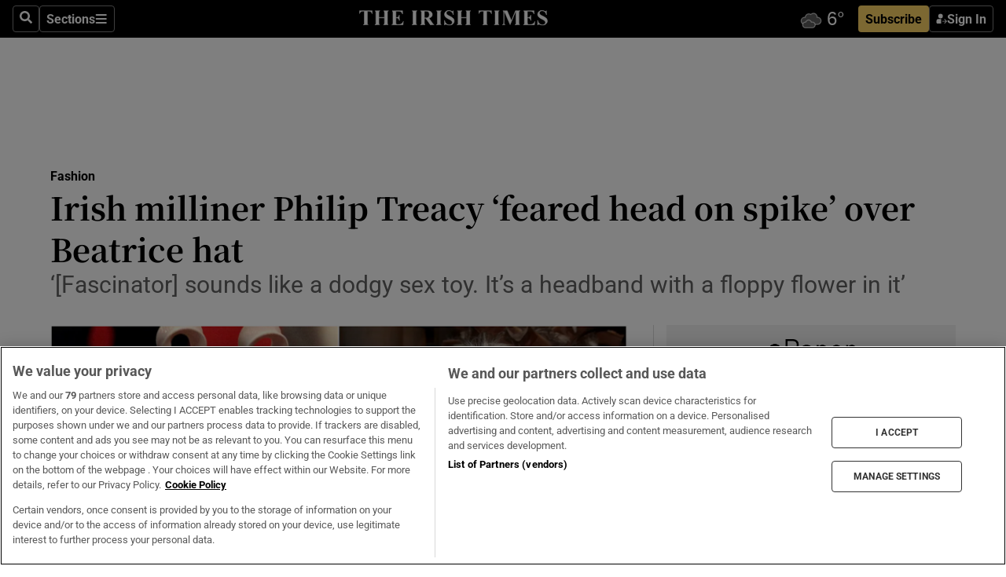

--- FILE ---
content_type: text/html; charset=utf-8
request_url: https://www.irishtimes.com/life-and-style/Fashion/irish-milliner-philip-treacy-feared-head-on-spike-over-beatrice-hat-1.3557971
body_size: 63319
content:
<!DOCTYPE html><html lang="en"><head><script data-integration="inlineScripts">
    (function() {
      var _sf_async_config = window._sf_async_config = (window._sf_async_config || {});
      _sf_async_config.uid = 31036;
      _sf_async_config.domain = "irishtimes.com";
      _sf_async_config.useCanonical = true;
      _sf_async_config.useCanonicalDomain = true;
      _sf_async_config.sections = "life-style,life-style/fashion";
      
      _sf_async_config.flickerControl = false;
      var _cbq = window._cbq = (window._cbq || []);
      const OT = document.cookie.split('; ').find(row => row.startsWith('blaize_jwt'));
      if (OT)
      {
        _cbq.push(['_acct', 'paid']);
      } else {
        _cbq.push(['_acct', 'anon']);
      }
    })();
  ;
    var _comscore = _comscore || []; _comscore.push({ c1: "2", c2: "8946263" });
  ;gtmParamsString='';if(new RegExp("^https://irishtimes.arcpublishing.com", "i").test(window.location)){gtmParamsString='&gtm_auth=om4Ly4wwqa_7E-fLbBv46g&gtm_preview=env-6&gtm_cookies_win=x'};(function(w,d,s,l,i){w[l]=w[l]||[];w[l].push({'gtm.start':new Date().getTime(),event:'gtm.js'});var f=d.getElementsByTagName(s)[0],j=d.createElement(s),dl=l!='dataLayer'?'&l='+l:'';j.async=true;j.src='https://www.googletagmanager.com/gtm.js?id='+i+dl+gtmParamsString;f.parentNode.insertBefore(j,f);})(window,document,'script','dataLayer','GTM-NRHQKJ4');;window.isIE = !!window.MSInputMethodContext && !!document.documentMode;</script><script type="text/plain" class="optanon-category-C0002" async="" data-integration="chartbeat" src="https://static.chartbeat.com/js/chartbeat.js"></script><script>!function(n,e,i){if(!n){n=n||{},window.permutive=n,n.q=[],n.config=i||{},n.config.apiKey=e,n.config.environment=n.config.environment||"production";for(var o=["addon","identify","track","trigger","query","segment","segments","ready","on","once","user","consent"],r=0;r<o.length;r++){var t=o[r];n[t]=function(e){return function(){var i=Array.prototype.slice.call(arguments,0);n.q.push({functionName:e,arguments:i})}}(t)}}}(window.permutive, "4888a725-f640-4782-bd70-a3dd37877c2f", { "consentRequired": true });
    window.googletag=window.googletag||{},window.googletag.cmd=window.googletag.cmd||[],window.googletag.cmd.push(function(){if(0===window.googletag.pubads().getTargeting("permutive").length){var g=window.localStorage.getItem("_pdfps");window.googletag.pubads().setTargeting("permutive",g?JSON.parse(g):[])}});</script><script async="" src="https://fce2b75e-f11a-48ad-a60f-7e004eb1d340.edge.permutive.app/fce2b75e-f11a-48ad-a60f-7e004eb1d340-web.js"></script><script type="text/plain" class="optanon-category-C0002-C0004">window.addEventListener('OneTrustGroupsUpdated', function() {
    if (document.cookie.indexOf("OptanonAlertBoxClosed=") >=0 && OptanonActiveGroups.match(/(?=.*,C0002,)(?=.*,C0004,).*/)) {
      const OTConsentToken = document.cookie
        .split('; ')
        .find(row => row.startsWith('OptanonConsent='))
        .split('&')
        .find(row => row.startsWith('consentId'))
        .split('=')[1];
      permutive.consent({ "opt_in": true, "token": OTConsentToken });
    } else{
      permutive.consent({ "opt_in": false });
    }
  });</script><meta name="viewport" content="width=device-width, initial-scale=1"/><link rel="icon" type="image/x-icon" href="/pf/resources/favicon.ico?d=203&amp;mxId=00000000"/><title>Irish milliner Philip Treacy ‘feared head on spike’ over Beatrice hat – The Irish Times</title><meta name="description" content="‘[Fascinator] sounds like a dodgy sex toy. It’s a headband with a floppy flower in it’"/><meta name="twitter:description" content="‘[Fascinator] sounds like a dodgy sex toy. It’s a headband with a floppy flower in it’"/><meta property="og:description" content="‘[Fascinator] sounds like a dodgy sex toy. It’s a headband with a floppy flower in it’"/><meta name="keywords" content="alexander-mcqueen,givenchy,grace-jones,isabella-blow,kirsty-young,lady-gaga,philip-treacy,princess-beatrice,ralph-lauren"/><meta property="og:title" content="Irish milliner Philip Treacy ‘feared head on spike’ over Beatrice hat"/><meta name="twitter:title" content="Irish milliner Philip Treacy ‘feared head on spike’ over Beatrice hat"/><meta property="og:image" content="https://www.irishtimes.com/resizer/v2/WY5WU3CD55PT2M4NAKSKNX3KII.jpg?smart=true&amp;auth=4b95508fe20ecf0c0bb0c321208408fc5d59247b7b4449e953fd3bf14603f7ff&amp;width=1200&amp;height=630"/><meta property="og:image:alt" content="Princess Beatrice wearing a Philip Treacy headpiece. Treacy has said he thought he would end up with his ‘head on a spike’ for his design. Photograph: PA"/><meta name="twitter:image" content="https://www.irishtimes.com/resizer/v2/WY5WU3CD55PT2M4NAKSKNX3KII.jpg?smart=true&amp;auth=4b95508fe20ecf0c0bb0c321208408fc5d59247b7b4449e953fd3bf14603f7ff&amp;width=1200&amp;height=630"/><meta name="twitter:image:alt" content="Princess Beatrice wearing a Philip Treacy headpiece. Treacy has said he thought he would end up with his ‘head on a spike’ for his design. Photograph: PA"/><meta property="og:type" content="article"/><meta name="robots" content="noarchive"/><meta property="og:site_name" content="The Irish Times"/><meta property="og:url" content="https://www.irishtimes.com/life-and-style/Fashion/irish-milliner-philip-treacy-feared-head-on-spike-over-beatrice-hat-1.3557971"/><meta name="twitter:site" content="@IrishTimes"/><meta name="twitter:card" content="summary_large_image"/><link rel="canonical" href="https://www.irishtimes.com/life-and-style/Fashion/irish-milliner-philip-treacy-feared-head-on-spike-over-beatrice-hat-1.3557971"/><link rel="alternate" hrefLang="en-IE" href="https://www.irishtimes.com/life-and-style/Fashion/irish-milliner-philip-treacy-feared-head-on-spike-over-beatrice-hat-1.3557971"/><link id="fusion-template-styles" rel="stylesheet" type="text/css" href="/pf/dist/components/combinations/default.css?d=203&amp;mxId=00000000"/><link id="fusion-siteStyles-styles" rel="stylesheet" type="text/css" href="/pf/dist/css/irishtimes.css?d=203&amp;mxId=00000000"/><style data-styled="" data-styled-version="5.3.11">.dNRVvG{c-expanded-menu;visibility:hidden;position:absolute;left:0px;top:0;}/*!sc*/
data-styled.g2[id="styled__StyledExpandedMenu-sc-1amt4zz-1"]{content:"dNRVvG,"}/*!sc*/
.hTjUEA .arcad > [id^='google_ads_iframe']:not(:empty){max-width:100%;}/*!sc*/
.hTjUEA .arcad > [id^='google_ads_iframe']:not(:empty)::before{content:'ADVERTISEMENT';display:-webkit-box;display:-webkit-flex;display:-ms-flexbox;display:flex;font-family:star-font,'Roboto',sans-serif;}/*!sc*/
.hTjUEA .arcad > [id^='google_ads_iframe']:empty[style]{width:0 !important;height:0 !important;}/*!sc*/
.bSFpgq .arcad > [id^='google_ads_iframe']:not(:empty){max-width:100%;}/*!sc*/
.bSFpgq .arcad > [id^='google_ads_iframe']:not(:empty)::before{content:'ADVERTISEMENT';display:-webkit-box;display:-webkit-flex;display:-ms-flexbox;display:flex;font-family:star-font,'Roboto',sans-serif;display:none;}/*!sc*/
.bSFpgq .arcad > [id^='google_ads_iframe']:empty[style]{width:0 !important;height:0 !important;}/*!sc*/
data-styled.g5[id="default__StyledAdUnit-sc-1moicrg-0"]{content:"hTjUEA,bSFpgq,"}/*!sc*/
</style><script type="application/javascript" id="polyfill-script">if(!Array.prototype.includes||!(window.Object && window.Object.assign)||!window.Promise||!window.Symbol||!window.fetch){document.write('<script type="application/javascript" src="/pf/dist/engine/polyfill.js?d=203&mxId=00000000" defer=""><\/script>')}</script><script id="fusion-engine-react-script" type="application/javascript" src="/pf/dist/engine/react.js?d=203&amp;mxId=00000000" defer=""></script><script id="fusion-engine-combinations-script" type="application/javascript" src="/pf/dist/components/combinations/default.js?d=203&amp;mxId=00000000" defer=""></script><script type="text/plain" class="optanon-category-C0004" async="" data-integration="nativo-ad" src="https://s.ntv.io/serve/load.js"></script><script type="text/plain" class="optanon-category-C0002" async="" data-integration="comscore" src="https://sb.scorecardresearch.com/beacon.js"></script><script id="xtreme-push" type="text/javascript">
      (function(p,u,s,h,e,r,l,i,b) {p['XtremePushObject']=s;p[s]=function(){
        (p[s].q=p[s].q||[]).push(arguments)};i=u.createElement('script');i.async=1;
        i.src=h;b=u.getElementsByTagName('script')[0];b.parentNode.insertBefore(i,b);
      })(window,document,'xtremepush','https://prod.webpu.sh/tEEXuB8vRMsRMzIydjRZIQjnQzT-EXwR/sdk.js');
      xtremepush('ready', function () {
        if (window.safari !== undefined) {
          const permission = xtremepush('push', 'permission');
          const views = JSON.parse(localStorage.getItem('xtremepush.data'))?.page_views;
          const sendPush = views % 55 === 0 || views === 1;
          if ((permission === 'default' || !permission) && (permission !== 'unavailable' && permission !== 'denied' ) && sendPush) {
            xtremepush('event', 'User Gesture');
          }
        } else {
          xtremepush('push', 'auto_prompt', true);
        }
      });
      </script><script type="application/ld+json">{
  "@context": "http://schema.org/",
  "@graph": [
    {
      "@id": "https://www.irishtimes.com/#website",
      "@type": "WebSite",
      "description": "Trusted journalism since 1859",
      "inLanguage": "en-IE",
      "name": "The Irish Times",
      "potentialAction": [
        {
          "@type": "SearchAction",
          "target": {
            "@type": "EntryPoint",
            "urlTemplate": "https://www.irishtimes.com/search/?query={search_term_string}"
          },
          "query-input": "required name=search_term_string"
        }
      ],
      "publisher": {
        "@id": "https://www.irishtimes.com/#organization"
      },
      "url": "https://www.irishtimes.com/"
    },
    {
      "@id": "https://www.irishtimes.com/#organization",
      "@type": "Organization",
      "address": {
        "@type": "PostalAddress",
        "postOfficeBoxNumber": "PO Box 74",
        "streetAddress": "24-28 Tara Street",
        "addressLocality": "Dublin 2",
        "addressRegion": "County Dublin",
        "addressCountry": "IE",
        "postalCode": "D02 CX89"
      },
      "contactPoint": [
        {
          "@type": "ContactPoint",
          "contactType": "Customer Support",
          "email": "services@irishtimes.com",
          "telephone": "+353 1 9203901"
        },
        {
          "@type": "ContactPoint",
          "contactType": "Sales",
          "email": "mediasolutions@irishtimes.com",
          "telephone": "+353 1 5320978"
        },
        {
          "@type": "ContactPoint",
          "contactType": "News Desk",
          "email": "newsdesk@irishtimes.com",
          "telephone": ""
        }
      ],
      "image": {
        "@id": "https://www.irishtimes.com/#/schema/logo/image/"
      },
      "logo": {
        "@type": "ImageObject",
        "@id": "https://www.irishtimes.com/#/schema/logo/image/",
        "url": "https://www.irishtimes.com/resizer/v2/U2PAOOOEIVHTJEP6IX3N5QHLYM.png?smart=true&auth=8ed926a16ed518a8a7d3811053a580479dcf90f84d2adaaa3a5ebeb4bb68695f&width=1024",
        "width": 1024,
        "height": 547,
        "caption": "The Irish Times"
      },
      "name": "The Irish Times",
      "sameAs": [
        "https://www.facebook.com/irishtimes/",
        "http://www.linkedin.com/company/the-irish-times",
        "https://www.youtube.com/user/IrishTimes",
        "https://x.com/IrishTimes"
      ],
      "url": "https://www.irishtimes.com"
    }
  ]
}</script><script type="application/ld+json">{
  "@context": "https://schema.org",
  "@type": "NewsArticle",
  "url": "https://www.irishtimes.com/life-and-style/Fashion/irish-milliner-philip-treacy-feared-head-on-spike-over-beatrice-hat-1.3557971",
  "publisher": {
    "@type": "Organization",
    "name": "The Irish Times",
    "url": "https://www.irishtimes.com",
    "logo": {
      "@type": "ImageObject",
      "url": "",
      "width": 600,
      "height": 60
    }
  },
  "author": [],
  "mainEntityOfPage": {
    "@type": "WebPage",
    "@id": "https://schema.org/WebPage",
    "url": "https://www.irishtimes.com/life-and-style/Fashion/irish-milliner-philip-treacy-feared-head-on-spike-over-beatrice-hat-1.3557971"
  },
  "dateModified": "2018-07-08T07:11:31Z",
  "datePublished": "2018-07-08T07:11:31Z",
  "headline": "Irish milliner Philip Treacy ‘feared head on spike’ over Beatrice hat",
  "description": "‘[Fascinator] sounds like a dodgy sex toy. It’s a headband with a floppy flower in it’",
  "articleSection": "Fashion",
  "image": [
    "https://www.irishtimes.com/resizer/v2/WY5WU3CD55PT2M4NAKSKNX3KII.jpg?auth=4b95508fe20ecf0c0bb0c321208408fc5d59247b7b4449e953fd3bf14603f7ff&smart=true&width=1600&height=900",
    "https://www.irishtimes.com/resizer/v2/WY5WU3CD55PT2M4NAKSKNX3KII.jpg?auth=4b95508fe20ecf0c0bb0c321208408fc5d59247b7b4449e953fd3bf14603f7ff&smart=true&width=1600&height=1200",
    "https://www.irishtimes.com/resizer/v2/WY5WU3CD55PT2M4NAKSKNX3KII.jpg?auth=4b95508fe20ecf0c0bb0c321208408fc5d59247b7b4449e953fd3bf14603f7ff&smart=true&width=1600&height=1600"
  ],
  "inLanguage": "",
  "isAccessibleForFree": "False",
  "hasPart": {
    "@type": "WebPageElement",
    "isAccessibleForFree": "False",
    "cssSelector": ".paywall"
  }
}</script><link rel="preload" href="/pf/resources/fonts/noto-serif-jp/noto-serif-jp-regular.woff2?d=203&amp;mxId=00000000" as="font" type="font/woff2" crossorigin="anonymous"/><link rel="preload" href="/pf/resources/fonts/noto-serif-jp/noto-serif-jp-700.woff2?d=203&amp;mxId=00000000" as="font" type="font/woff2" crossorigin="anonymous"/><link rel="preload" href="/pf/resources/fonts/roboto/roboto-regular.woff2?d=203&amp;mxId=00000000" as="font" type="font/woff2" crossorigin="anonymous"/><link rel="preload" href="/pf/resources/fonts/roboto/roboto-700.woff2?d=203&amp;mxId=00000000" as="font" type="font/woff2" crossorigin="anonymous"/><script data-integration="inlineScripts">
    function PoWaReady() {
      // 0. DEFAULTS
      window.PoWaSettings = window.PoWaSettings || [];
      window.PoWaSettings.advertising = window.PoWaSettings.advertising || [];
      // 1. CookieBanner ONLOAD
      window.addEventListener("powaRender", function() {
        window.PoWaSettings.advertising.adBar = {skipOffset: 6};
        if (typeof OptanonActiveGroups==="string" && OptanonActiveGroups.match(/(?=.*,C0002,).*/)) {
            // 2. Cookies Granted
            window.PoWaSettings.advertising.gdprConsentGranted = true;
        } else {
            // 3. Set Default value
            window.PoWaSettings.advertising.gdprConsentGranted = window.PoWaSettings.advertising.gdprConsentGranted || false;
        }
      });
      // 4. CookieBanner ONCLICK
      window.addEventListener("OneTrustGroupsUpdated", function() {
          // 1. Set Default value
          window.PoWaSettings.advertising.gdprConsentGranted = !!OptanonActiveGroups.match(/(?=.,C0002,)./);
      });
      // 5. DataLayer event
      window.dataLayer = window.dataLayer || [];
      dataLayer.push({
        "has_PoWaSettings_load": true,
        "event": "donewith_PoWaSettings"
      });
    }

    var i = 0;
    function checkIsPoWaReady() {
      i = i + 1;
      if (typeof window.PoWaSettings==="object" && typeof OptanonActiveGroups==="string") {
          //stop the polling
          PoWaReady();
          clearInterval(pollforPoWaReady);
      } else if (i > 500) {
          //give up after 5 sec
          clearInterval(pollforPoWaReady);
      }
    }
    // Start polling
    var pollforPoWaReady = setInterval(checkIsPoWaReady, 10);
  ;
    const playFullScreen = (e) => {
      if (!!e.element.dataset.mobilefullscreen) {
        const windowWidth = document.querySelector('#fusion-app').offsetWidth || window.innerWidth;
        const mobileWidth = 733;
        if (windowWidth < mobileWidth) {
          if (!e.powa.isFullscreen()) {
            if (document.fullscreenEnabled) {
              // Set the PoWa element itself to fullscreen not the player, this overcomes an
              // issue with Android and fullscreen video rotation closing the video when the
              // device is rotated and the video is in fullscreen mode
              e.element.requestFullscreen();
              return;
            }

            e.powa.fullscreen();
          }
        }
      }
    }

    const mobilePoWaFullscreen = (event) => {
      const player = event.detail.powa;

      player.on('firstFrame', (e) => {
        playFullScreen(e);
      });

      player.on('play', (e) => {
        // Delay calling our function 100ms to not have a race condition with the
        // firstFrame event
        setTimeout(() => {
          playFullScreen(e);
        }, 100);
      });
    };

    window.addEventListener('powaReady', mobilePoWaFullscreen);
  ;
  window.addEventListener('DOMContentLoaded', (event) => {
    queryly.init("954cd8bb239245f9", document.querySelectorAll("#fusion-app"));
  });
</script><script defer="" data-integration="queryly" src="https://www.queryly.com/js/queryly.v4.min.js"></script><script src="https://cdn.cookielaw.org/consent/tcf.stub.js" type="text/javascript"></script><script src="https://static.illuma-tech.com/js/async_gam_ipt.js" async=""></script></head><body class="custom-it"><noscript data-integration="comscore"><img alt="comscore" src="https://sb.scorecardresearch.com/p?c1=2&amp;c2=8946263&amp;cv=2.0&amp;cj=1"/></noscript><noscript><iframe src="https://www.googletagmanager.com/ns.html?id=GTM-NRHQKJ4" height="0" width="0" style="display:none;visibility:hidden"></iframe></noscript><div id="fusion-app"><div class="b-it-right-rail-advanced"><header class="c-stack b-it-right-rail-advanced__navigation page-header" data-style-direction="vertical" data-style-justification="start" data-style-alignment="unset" data-style-inline="false" data-style-wrap="nowrap"><nav id="main-nav" class="b-it-header-nav-chain " aria-label="Sections Menu" data-owner="it"><div class="b-it-header-nav-chain__top-layout"><div class="b-it-header-nav-chain__nav-left"><div class="nav-components--mobile" data-testid="nav-chain-nav-components-mobile-left"><button data-testid="nav-chain-nav-section-button" aria-label="Sections" class="c-button c-button--small c-button--secondary-reverse" type="button"><svg class="c-icon" width="48" height="48" xmlns="http://www.w3.org/2000/svg" viewBox="0 0 512 512" fill="currentColor" aria-hidden="true" focusable="false"><path d="M25 96C25 78.33 39.33 64 57 64H441C458.7 64 473 78.33 473 96C473 113.7 458.7 128 441 128H57C39.33 128 25 113.7 25 96ZM25 256C25 238.3 39.33 224 57 224H441C458.7 224 473 238.3 473 256C473 273.7 458.7 288 441 288H57C39.33 288 25 273.7 25 256ZM441 448H57C39.33 448 25 433.7 25 416C25 398.3 39.33 384 57 384H441C458.7 384 473 398.3 473 416C473 433.7 458.7 448 441 448Z"></path></svg></button></div><div class="nav-components--desktop" data-testid="nav-chain-nav-components-desktop-left"><button aria-label="Search" class="c-button c-button--small c-button--secondary-reverse" type="button"><span><svg class="c-icon" width="48" height="48" xmlns="http://www.w3.org/2000/svg" viewBox="0 0 512 512" fill="currentColor" aria-hidden="true" focusable="false"><path d="M505 442.7L405.3 343c-4.5-4.5-10.6-7-17-7H372c27.6-35.3 44-79.7 44-128C416 93.1 322.9 0 208 0S0 93.1 0 208s93.1 208 208 208c48.3 0 92.7-16.4 128-44v16.3c0 6.4 2.5 12.5 7 17l99.7 99.7c9.4 9.4 24.6 9.4 33.9 0l28.3-28.3c9.4-9.4 9.4-24.6.1-34zM208 336c-70.7 0-128-57.2-128-128 0-70.7 57.2-128 128-128 70.7 0 128 57.2 128 128 0 70.7-57.2 128-128 128z"></path></svg></span></button><button data-testid="nav-chain-nav-section-button" aria-label="Sections" class="c-button c-button--small c-button--secondary-reverse" type="button"><span>Sections</span><svg class="c-icon" width="48" height="48" xmlns="http://www.w3.org/2000/svg" viewBox="0 0 512 512" fill="currentColor" aria-hidden="true" focusable="false"><path d="M25 96C25 78.33 39.33 64 57 64H441C458.7 64 473 78.33 473 96C473 113.7 458.7 128 441 128H57C39.33 128 25 113.7 25 96ZM25 256C25 238.3 39.33 224 57 224H441C458.7 224 473 238.3 473 256C473 273.7 458.7 288 441 288H57C39.33 288 25 273.7 25 256ZM441 448H57C39.33 448 25 433.7 25 416C25 398.3 39.33 384 57 384H441C458.7 384 473 398.3 473 416C473 433.7 458.7 448 441 448Z"></path></svg></button></div></div><a title="The Irish Times" class="c-link b-it-header-nav-chain__logo b-it-header-nav-chain__logo--center nav-logo-hidden svg-logo" href="/" aria-hidden="true" tabindex="-1"><img src="https://static.themebuilder.aws.arc.pub/irishtimes/1647534191733.svg" alt="The Irish Times" data-chromatic="ignore"/></a><div class="b-it-header-nav-chain__nav-right"><div class="nav-components--mobile" data-testid="nav-chain-nav-components-mobile-right"><div class="c-stack b-signin-subscribe-block" data-style-direction="horizontal" data-style-justification="center" data-style-alignment="center" data-style-inline="false" data-style-wrap="nowrap" style="--c-stack-gap:1rem"><a target="_blank" style="display:none" rel="noreferrer" class="c-button c-button--link c-button--small c-button--primary b-signin-subscribe-block__subscribe" href="/subscribe"><span><span style="display:none">Subscribe</span></span></a><button class="c-button c-button--small c-button--secondary-reverse b-signin-subscribe-block__btn--signin" type="button"><span><div class="c-stack" data-style-direction="horizontal" data-style-justification="start" data-style-alignment="center" data-style-inline="false" data-style-wrap="nowrap" style="--c-stack-gap:0.5rem"><svg width="14" height="16" viewBox="0 0 24 24" fill="none" xmlns="http://www.w3.org/2000/svg"><mask id="mask0_757:236487" style="mask-type:alpha" maskUnits="userSpaceOnUse" x="0" y="0" width="24" height="24"><rect width="24" height="24" fill="#C4C4C4"></rect></mask><g mask="url(#mask0_757:236487)"><ellipse cx="9.79117" cy="6.02353" rx="5.02353" ry="5.02353" fill="white"></ellipse><path d="M11.0471 22.35V12.3029H5C2.79086 12.3029 1 14.0938 1 16.3029V20.35C1 21.4546 1.89543 22.35 3 22.35H11.0471Z" fill="white"></path><path fill-rule="evenodd" clip-rule="evenodd" d="M19.3391 22.1044C19.2762 22.1862 19.1937 22.2477 19.0916 22.2886C18.9894 22.3295 18.8833 22.35 18.7733 22.35C18.5533 22.35 18.3647 22.2681 18.2075 22.1044C18.0504 21.9406 17.9718 21.7441 17.9718 21.5148C17.9718 21.4002 17.9954 21.2896 18.0425 21.1832C18.0897 21.0767 18.1447 20.9907 18.2075 20.9252L20.8478 18.174H14.3839C14.1482 18.174 13.9517 18.0921 13.7946 17.9283C13.6374 17.7646 13.5588 17.568 13.5588 17.3388C13.5588 17.1095 13.6374 16.913 13.7946 16.7492C13.9517 16.5854 14.1482 16.5036 14.3839 16.5036H20.8478L18.2075 13.7277C18.1447 13.6622 18.0897 13.5762 18.0425 13.4698C17.9954 13.3633 17.9718 13.2528 17.9718 13.1382C17.9718 12.9089 18.0504 12.7124 18.2075 12.5486C18.3647 12.3848 18.5533 12.3029 18.7733 12.3029C18.8833 12.3029 18.9894 12.3275 19.0916 12.3766C19.1937 12.4258 19.2762 12.4831 19.3391 12.5486L23.3702 16.7492C23.433 16.8147 23.488 16.9007 23.5352 17.0071C23.5823 17.1136 23.6059 17.2241 23.6059 17.3388C23.6059 17.4534 23.5823 17.5598 23.5352 17.6581C23.488 17.7564 23.433 17.8464 23.3702 17.9283L19.3391 22.1044Z" fill="white"></path></g></svg></div></span></button></div></div><div class="nav-components--desktop" data-testid="nav-chain-nav-components-desktop-right"><div id="fusion-static-enter:html-block-f0f1j0n1myTR7B9-0-0-0" style="display:none" data-fusion-component="html-block-f0f1j0n1myTR7B9-0-0-0"></div><div><iframe scrolling="no" id="fw-desktop" data-src="https://lw.foreca.net/v4/en/site/irishtimes/widget/?name=Dublin&id=102964574" style="width: 85px; height: 40px; border:0; margin: 0; display: flex; align-items: center;"></iframe></div><div id="fusion-static-exit:html-block-f0f1j0n1myTR7B9-0-0-0" style="display:none" data-fusion-component="html-block-f0f1j0n1myTR7B9-0-0-0"></div><div class="c-stack b-signin-subscribe-block" data-style-direction="horizontal" data-style-justification="center" data-style-alignment="center" data-style-inline="false" data-style-wrap="nowrap" style="--c-stack-gap:1rem"><a target="_blank" style="display:none" rel="noreferrer" class="c-button c-button--link c-button--small c-button--primary b-signin-subscribe-block__subscribe" href="/subscribe"><span><span style="display:none">Subscribe</span></span></a><button class="c-button c-button--small c-button--secondary-reverse b-signin-subscribe-block__btn--signin" type="button"><span><div class="c-stack" data-style-direction="horizontal" data-style-justification="start" data-style-alignment="center" data-style-inline="false" data-style-wrap="nowrap" style="--c-stack-gap:0.5rem"><svg width="14" height="16" viewBox="0 0 24 24" fill="none" xmlns="http://www.w3.org/2000/svg"><mask id="mask0_757:236487" style="mask-type:alpha" maskUnits="userSpaceOnUse" x="0" y="0" width="24" height="24"><rect width="24" height="24" fill="#C4C4C4"></rect></mask><g mask="url(#mask0_757:236487)"><ellipse cx="9.79117" cy="6.02353" rx="5.02353" ry="5.02353" fill="white"></ellipse><path d="M11.0471 22.35V12.3029H5C2.79086 12.3029 1 14.0938 1 16.3029V20.35C1 21.4546 1.89543 22.35 3 22.35H11.0471Z" fill="white"></path><path fill-rule="evenodd" clip-rule="evenodd" d="M19.3391 22.1044C19.2762 22.1862 19.1937 22.2477 19.0916 22.2886C18.9894 22.3295 18.8833 22.35 18.7733 22.35C18.5533 22.35 18.3647 22.2681 18.2075 22.1044C18.0504 21.9406 17.9718 21.7441 17.9718 21.5148C17.9718 21.4002 17.9954 21.2896 18.0425 21.1832C18.0897 21.0767 18.1447 20.9907 18.2075 20.9252L20.8478 18.174H14.3839C14.1482 18.174 13.9517 18.0921 13.7946 17.9283C13.6374 17.7646 13.5588 17.568 13.5588 17.3388C13.5588 17.1095 13.6374 16.913 13.7946 16.7492C13.9517 16.5854 14.1482 16.5036 14.3839 16.5036H20.8478L18.2075 13.7277C18.1447 13.6622 18.0897 13.5762 18.0425 13.4698C17.9954 13.3633 17.9718 13.2528 17.9718 13.1382C17.9718 12.9089 18.0504 12.7124 18.2075 12.5486C18.3647 12.3848 18.5533 12.3029 18.7733 12.3029C18.8833 12.3029 18.9894 12.3275 19.0916 12.3766C19.1937 12.4258 19.2762 12.4831 19.3391 12.5486L23.3702 16.7492C23.433 16.8147 23.488 16.9007 23.5352 17.0071C23.5823 17.1136 23.6059 17.2241 23.6059 17.3388C23.6059 17.4534 23.5823 17.5598 23.5352 17.6581C23.488 17.7564 23.433 17.8464 23.3702 17.9283L19.3391 22.1044Z" fill="white"></path></g></svg></div></span></button></div></div></div></div><div id="flyout-overlay" data-testid="nav-chain-flyout-overlay" class="c-stack b-it-header-nav-chain__flyout-overlay closed" data-style-direction="vertical" data-style-justification="start" data-style-alignment="unset" data-style-inline="false" data-style-wrap="nowrap"><div><div class="c-stack b-it-header-nav-chain__flyout-nav-wrapper closed" data-style-direction="vertical" data-style-justification="start" data-style-alignment="unset" data-style-inline="false" data-style-wrap="nowrap"><div class="b-it-header-nav-chain__flyout-close-button"><button aria-label="Close" class="c-button c-button--small c-button--secondary-reverse" type="button"><svg class="c-icon" width="24" height="24" xmlns="http://www.w3.org/2000/svg" viewBox="0 0 512 512" fill="currentColor" aria-hidden="true" focusable="false"><path d="M406.6 361.4C419.1 373.9 419.1 394.15 406.6 406.65C400.4 412.9 392.2 416 384 416C375.8 416 367.62 412.875 361.38 406.625L256 301.3L150.63 406.6C144.38 412.9 136.19 416 128 416C119.81 416 111.63 412.9 105.375 406.6C92.875 394.1 92.875 373.85 105.375 361.35L210.775 255.95L105.375 150.6C92.875 138.1 92.875 117.85 105.375 105.35C117.875 92.85 138.125 92.85 150.625 105.35L256 210.8L361.4 105.4C373.9 92.9 394.15 92.9 406.65 105.4C419.15 117.9 419.15 138.15 406.65 150.65L301.25 256.05L406.6 361.4Z"></path></svg></button></div><div class="nav-menu"><div data-testid="nav-chain-nav-components-mobile" class="c-stack nav-components--mobile" data-style-direction="vertical" data-style-justification="start" data-style-alignment="unset" data-style-inline="false" data-style-wrap="nowrap"><div class="b-subscribe-button-block"><div><iframe scrolling="no" id="fw-mobile" data-src="https://lw.foreca.net/v4/en/site/irishtimes/widget/?name=Dublin&id=102964574" style="width: 85px; height: 40px; border:0; margin: 0;"></iframe></div><a target="_blank" class="c-button c-button--link c-button--full-width c-button--medium c-button--primary" href="/subscribe"><span>Subscribe</span></a></div><button aria-label="Search" class="c-button c-button--small c-button--secondary-reverse" type="button"><span><svg class="c-icon" width="48" height="48" xmlns="http://www.w3.org/2000/svg" viewBox="0 0 512 512" fill="currentColor" aria-hidden="true" focusable="false"><path d="M505 442.7L405.3 343c-4.5-4.5-10.6-7-17-7H372c27.6-35.3 44-79.7 44-128C416 93.1 322.9 0 208 0S0 93.1 0 208s93.1 208 208 208c48.3 0 92.7-16.4 128-44v16.3c0 6.4 2.5 12.5 7 17l99.7 99.7c9.4 9.4 24.6 9.4 33.9 0l28.3-28.3c9.4-9.4 9.4-24.6.1-34zM208 336c-70.7 0-128-57.2-128-128 0-70.7 57.2-128 128-128 70.7 0 128 57.2 128 128 0 70.7-57.2 128-128 128z"></path></svg></span></button></div><div data-testid="nav-chain-nav-components-desktop" class="c-stack nav-components--desktop" data-style-direction="vertical" data-style-justification="start" data-style-alignment="unset" data-style-inline="false" data-style-wrap="nowrap"></div></div><ul class="c-stack b-it-header-nav-chain__flyout-nav" data-style-direction="vertical" data-style-justification="start" data-style-alignment="unset" data-style-inline="false" data-style-wrap="nowrap"><li class="section-item" data-testid="nav-chain-section-item"><a class="c-link" href="/" aria-hidden="true" tabindex="-1">Home</a></li><li class="section-item" data-testid="nav-chain-section-item"><a class="c-link" href="/latest/" aria-hidden="true" tabindex="-1">Latest</a></li><li class="section-item" data-testid="nav-chain-section-item"><a class="c-link" href="/subscriber-only/" aria-hidden="true" tabindex="-1">Subscriber Only</a></li><li class="section-item" data-testid="nav-chain-section-item"><div data-testid="nav-chain-section-item-subsection" class="c-stack b-it-header-nav-chain__subsection-anchor subsection-anchor " data-style-direction="horizontal" data-style-justification="start" data-style-alignment="center" data-style-inline="false" data-style-wrap="nowrap"><a class="c-link" href="/crosswords-puzzles/" aria-hidden="true" tabindex="-1">Crosswords &amp; Puzzles</a><button aria-expanded="false" aria-controls="header_sub_section_crosswords-puzzles" aria-label="Show Crosswords &amp; Puzzles sub sections" class="c-button c-button--medium c-button--default submenu-caret" type="button"><span><svg class="c-icon" width="20" height="20" xmlns="http://www.w3.org/2000/svg" viewBox="0 0 512 512" fill="currentColor" aria-hidden="true" focusable="false"><path d="M256 416C247.812 416 239.62 412.875 233.38 406.625L41.38 214.625C28.88 202.125 28.88 181.875 41.38 169.375C53.88 156.875 74.13 156.875 86.63 169.375L256 338.8L425.4 169.4C437.9 156.9 458.15 156.9 470.65 169.4C483.15 181.9 483.15 202.15 470.65 214.65L278.65 406.65C272.4 412.9 264.2 416 256 416Z"></path></svg></span></button></div><div class="b-it-header-nav-chain__subsection-container "><ul class="b-it-header-nav-chain__subsection-menu" id="header_sub_section_crosswords-puzzles"><li class="subsection-item" data-testid="nav-chain-subsection-item"><a class="c-link" href="/crosswords-puzzles/crosaire/" aria-hidden="true" tabindex="-1">Crosaire</a></li><li class="subsection-item" data-testid="nav-chain-subsection-item"><a class="c-link" href="/crosswords-puzzles/simplex/" aria-hidden="true" tabindex="-1">Simplex</a></li><li class="subsection-item" data-testid="nav-chain-subsection-item"><a class="c-link" href="/crosswords-puzzles/sudoku/" aria-hidden="true" tabindex="-1">Sudoku</a></li><li class="subsection-item" data-testid="nav-chain-subsection-item"><a class="c-link" href="/crosswords-puzzles/news-quiz/" aria-hidden="true" tabindex="-1">News Quiz</a></li></ul></div></li><li class="section-item" data-testid="nav-chain-section-item"><div data-testid="nav-chain-section-item-subsection" class="c-stack b-it-header-nav-chain__subsection-anchor subsection-anchor " data-style-direction="horizontal" data-style-justification="start" data-style-alignment="center" data-style-inline="false" data-style-wrap="nowrap"><a class="c-link" href="/ireland/" aria-hidden="true" tabindex="-1">Ireland</a><button aria-expanded="false" aria-controls="header_sub_section_ireland" aria-label="Show Ireland sub sections" class="c-button c-button--medium c-button--default submenu-caret" type="button"><span><svg class="c-icon" width="20" height="20" xmlns="http://www.w3.org/2000/svg" viewBox="0 0 512 512" fill="currentColor" aria-hidden="true" focusable="false"><path d="M256 416C247.812 416 239.62 412.875 233.38 406.625L41.38 214.625C28.88 202.125 28.88 181.875 41.38 169.375C53.88 156.875 74.13 156.875 86.63 169.375L256 338.8L425.4 169.4C437.9 156.9 458.15 156.9 470.65 169.4C483.15 181.9 483.15 202.15 470.65 214.65L278.65 406.65C272.4 412.9 264.2 416 256 416Z"></path></svg></span></button></div><div class="b-it-header-nav-chain__subsection-container "><ul class="b-it-header-nav-chain__subsection-menu" id="header_sub_section_ireland"><li class="subsection-item" data-testid="nav-chain-subsection-item"><a class="c-link" href="/ireland/dublin/" aria-hidden="true" tabindex="-1">Dublin</a></li><li class="subsection-item" data-testid="nav-chain-subsection-item"><a class="c-link" href="/ireland/education/" aria-hidden="true" tabindex="-1">Education</a></li><li class="subsection-item" data-testid="nav-chain-subsection-item"><a class="c-link" href="/ireland/housing-planning/" aria-hidden="true" tabindex="-1">Housing &amp; Planning</a></li><li class="subsection-item" data-testid="nav-chain-subsection-item"><a class="c-link" href="/ireland/social-affairs/" aria-hidden="true" tabindex="-1">Social Affairs</a></li><li class="subsection-item" data-testid="nav-chain-subsection-item"><a class="c-link" href="/ireland/stardust/" aria-hidden="true" tabindex="-1">Stardust</a></li></ul></div></li><li class="section-item" data-testid="nav-chain-section-item"><div data-testid="nav-chain-section-item-subsection" class="c-stack b-it-header-nav-chain__subsection-anchor subsection-anchor " data-style-direction="horizontal" data-style-justification="start" data-style-alignment="center" data-style-inline="false" data-style-wrap="nowrap"><a class="c-link" href="/politics/" aria-hidden="true" tabindex="-1">Politics</a><button aria-expanded="false" aria-controls="header_sub_section_politics" aria-label="Show Politics sub sections" class="c-button c-button--medium c-button--default submenu-caret" type="button"><span><svg class="c-icon" width="20" height="20" xmlns="http://www.w3.org/2000/svg" viewBox="0 0 512 512" fill="currentColor" aria-hidden="true" focusable="false"><path d="M256 416C247.812 416 239.62 412.875 233.38 406.625L41.38 214.625C28.88 202.125 28.88 181.875 41.38 169.375C53.88 156.875 74.13 156.875 86.63 169.375L256 338.8L425.4 169.4C437.9 156.9 458.15 156.9 470.65 169.4C483.15 181.9 483.15 202.15 470.65 214.65L278.65 406.65C272.4 412.9 264.2 416 256 416Z"></path></svg></span></button></div><div class="b-it-header-nav-chain__subsection-container "><ul class="b-it-header-nav-chain__subsection-menu" id="header_sub_section_politics"><li class="subsection-item" data-testid="nav-chain-subsection-item"><a class="c-link" href="/politics/poll/" aria-hidden="true" tabindex="-1">Poll</a></li><li class="subsection-item" data-testid="nav-chain-subsection-item"><a class="c-link" href="/politics/oireachtas/" aria-hidden="true" tabindex="-1">Oireachtas</a></li><li class="subsection-item" data-testid="nav-chain-subsection-item"><a class="c-link" href="/common-ground/" aria-hidden="true" tabindex="-1">Common Ground</a></li><li class="subsection-item" data-testid="nav-chain-subsection-item"><a class="c-link" href="/politics/elections-referendums/" aria-hidden="true" tabindex="-1">Elections &amp; Referendums</a></li></ul></div></li><li class="section-item" data-testid="nav-chain-section-item"><div data-testid="nav-chain-section-item-subsection" class="c-stack b-it-header-nav-chain__subsection-anchor subsection-anchor " data-style-direction="horizontal" data-style-justification="start" data-style-alignment="center" data-style-inline="false" data-style-wrap="nowrap"><a class="c-link" href="/opinion/" aria-hidden="true" tabindex="-1">Opinion</a><button aria-expanded="false" aria-controls="header_sub_section_opinion" aria-label="Show Opinion sub sections" class="c-button c-button--medium c-button--default submenu-caret" type="button"><span><svg class="c-icon" width="20" height="20" xmlns="http://www.w3.org/2000/svg" viewBox="0 0 512 512" fill="currentColor" aria-hidden="true" focusable="false"><path d="M256 416C247.812 416 239.62 412.875 233.38 406.625L41.38 214.625C28.88 202.125 28.88 181.875 41.38 169.375C53.88 156.875 74.13 156.875 86.63 169.375L256 338.8L425.4 169.4C437.9 156.9 458.15 156.9 470.65 169.4C483.15 181.9 483.15 202.15 470.65 214.65L278.65 406.65C272.4 412.9 264.2 416 256 416Z"></path></svg></span></button></div><div class="b-it-header-nav-chain__subsection-container "><ul class="b-it-header-nav-chain__subsection-menu" id="header_sub_section_opinion"><li class="subsection-item" data-testid="nav-chain-subsection-item"><a class="c-link" href="/opinion/editorials/" aria-hidden="true" tabindex="-1">Editorials</a></li><li class="subsection-item" data-testid="nav-chain-subsection-item"><a class="c-link" href="/opinion/an-irish-diary/" aria-hidden="true" tabindex="-1">An Irish Diary</a></li><li class="subsection-item" data-testid="nav-chain-subsection-item"><a class="c-link" href="/opinion/letters/" aria-hidden="true" tabindex="-1">Letters</a></li><li class="subsection-item" data-testid="nav-chain-subsection-item"><a class="c-link" href="/opinion/cartoon/" aria-hidden="true" tabindex="-1">Cartoon</a></li></ul></div></li><li class="section-item" data-testid="nav-chain-section-item"><div data-testid="nav-chain-section-item-subsection" class="c-stack b-it-header-nav-chain__subsection-anchor subsection-anchor " data-style-direction="horizontal" data-style-justification="start" data-style-alignment="center" data-style-inline="false" data-style-wrap="nowrap"><a class="c-link" href="/business/" aria-hidden="true" tabindex="-1">Business</a><button aria-expanded="false" aria-controls="header_sub_section_business" aria-label="Show Business sub sections" class="c-button c-button--medium c-button--default submenu-caret" type="button"><span><svg class="c-icon" width="20" height="20" xmlns="http://www.w3.org/2000/svg" viewBox="0 0 512 512" fill="currentColor" aria-hidden="true" focusable="false"><path d="M256 416C247.812 416 239.62 412.875 233.38 406.625L41.38 214.625C28.88 202.125 28.88 181.875 41.38 169.375C53.88 156.875 74.13 156.875 86.63 169.375L256 338.8L425.4 169.4C437.9 156.9 458.15 156.9 470.65 169.4C483.15 181.9 483.15 202.15 470.65 214.65L278.65 406.65C272.4 412.9 264.2 416 256 416Z"></path></svg></span></button></div><div class="b-it-header-nav-chain__subsection-container "><ul class="b-it-header-nav-chain__subsection-menu" id="header_sub_section_business"><li class="subsection-item" data-testid="nav-chain-subsection-item"><a class="c-link" href="/budget/" aria-hidden="true" tabindex="-1">Budget 2026</a></li><li class="subsection-item" data-testid="nav-chain-subsection-item"><a class="c-link" href="/business/economy/" aria-hidden="true" tabindex="-1">Economy</a></li><li class="subsection-item" data-testid="nav-chain-subsection-item"><a class="c-link" href="/business/farming-food/" aria-hidden="true" tabindex="-1">Farming &amp; Food</a></li><li class="subsection-item" data-testid="nav-chain-subsection-item"><a class="c-link" href="/business/financial-services/" aria-hidden="true" tabindex="-1">Financial Services</a></li><li class="subsection-item" data-testid="nav-chain-subsection-item"><a class="c-link" href="/business/innovation/" aria-hidden="true" tabindex="-1">Innovation</a></li><li class="subsection-item" data-testid="nav-chain-subsection-item"><a class="c-link" href="/business/markets/" aria-hidden="true" tabindex="-1">Markets</a></li><li class="subsection-item" data-testid="nav-chain-subsection-item"><a class="c-link" href="/business/work/" aria-hidden="true" tabindex="-1">Work</a></li><li class="subsection-item" data-testid="nav-chain-subsection-item"><a class="c-link" href="/property/commercial-property/" aria-hidden="true" tabindex="-1">Commercial Property</a></li></ul></div></li><li class="section-item" data-testid="nav-chain-section-item"><div data-testid="nav-chain-section-item-subsection" class="c-stack b-it-header-nav-chain__subsection-anchor subsection-anchor " data-style-direction="horizontal" data-style-justification="start" data-style-alignment="center" data-style-inline="false" data-style-wrap="nowrap"><a class="c-link" href="/world/" aria-hidden="true" tabindex="-1">World</a><button aria-expanded="false" aria-controls="header_sub_section_world" aria-label="Show World sub sections" class="c-button c-button--medium c-button--default submenu-caret" type="button"><span><svg class="c-icon" width="20" height="20" xmlns="http://www.w3.org/2000/svg" viewBox="0 0 512 512" fill="currentColor" aria-hidden="true" focusable="false"><path d="M256 416C247.812 416 239.62 412.875 233.38 406.625L41.38 214.625C28.88 202.125 28.88 181.875 41.38 169.375C53.88 156.875 74.13 156.875 86.63 169.375L256 338.8L425.4 169.4C437.9 156.9 458.15 156.9 470.65 169.4C483.15 181.9 483.15 202.15 470.65 214.65L278.65 406.65C272.4 412.9 264.2 416 256 416Z"></path></svg></span></button></div><div class="b-it-header-nav-chain__subsection-container "><ul class="b-it-header-nav-chain__subsection-menu" id="header_sub_section_world"><li class="subsection-item" data-testid="nav-chain-subsection-item"><a class="c-link" href="/world/europe/" aria-hidden="true" tabindex="-1">Europe</a></li><li class="subsection-item" data-testid="nav-chain-subsection-item"><a class="c-link" href="/world/uk/" aria-hidden="true" tabindex="-1">UK</a></li><li class="subsection-item" data-testid="nav-chain-subsection-item"><a class="c-link" href="/world/us/" aria-hidden="true" tabindex="-1">US</a></li><li class="subsection-item" data-testid="nav-chain-subsection-item"><a class="c-link" href="/world/canada/" aria-hidden="true" tabindex="-1">Canada</a></li><li class="subsection-item" data-testid="nav-chain-subsection-item"><a class="c-link" href="/world/australia/" aria-hidden="true" tabindex="-1">Australia</a></li><li class="subsection-item" data-testid="nav-chain-subsection-item"><a class="c-link" href="/world/africa/" aria-hidden="true" tabindex="-1">Africa</a></li><li class="subsection-item" data-testid="nav-chain-subsection-item"><a class="c-link" href="/world/americas/" aria-hidden="true" tabindex="-1">Americas</a></li><li class="subsection-item" data-testid="nav-chain-subsection-item"><a class="c-link" href="/world/asia-pacific/" aria-hidden="true" tabindex="-1">Asia-Pacific</a></li><li class="subsection-item" data-testid="nav-chain-subsection-item"><a class="c-link" href="/world/middle-east/" aria-hidden="true" tabindex="-1">Middle East</a></li></ul></div></li><li class="section-item" data-testid="nav-chain-section-item"><div data-testid="nav-chain-section-item-subsection" class="c-stack b-it-header-nav-chain__subsection-anchor subsection-anchor " data-style-direction="horizontal" data-style-justification="start" data-style-alignment="center" data-style-inline="false" data-style-wrap="nowrap"><a class="c-link" href="/sport/" aria-hidden="true" tabindex="-1">Sport</a><button aria-expanded="false" aria-controls="header_sub_section_sport" aria-label="Show Sport sub sections" class="c-button c-button--medium c-button--default submenu-caret" type="button"><span><svg class="c-icon" width="20" height="20" xmlns="http://www.w3.org/2000/svg" viewBox="0 0 512 512" fill="currentColor" aria-hidden="true" focusable="false"><path d="M256 416C247.812 416 239.62 412.875 233.38 406.625L41.38 214.625C28.88 202.125 28.88 181.875 41.38 169.375C53.88 156.875 74.13 156.875 86.63 169.375L256 338.8L425.4 169.4C437.9 156.9 458.15 156.9 470.65 169.4C483.15 181.9 483.15 202.15 470.65 214.65L278.65 406.65C272.4 412.9 264.2 416 256 416Z"></path></svg></span></button></div><div class="b-it-header-nav-chain__subsection-container "><ul class="b-it-header-nav-chain__subsection-menu" id="header_sub_section_sport"><li class="subsection-item" data-testid="nav-chain-subsection-item"><a class="c-link" href="/sport/rugby/" aria-hidden="true" tabindex="-1">Rugby</a></li><li class="subsection-item" data-testid="nav-chain-subsection-item"><a class="c-link" href="/sport/gaelic-games/" aria-hidden="true" tabindex="-1">Gaelic Games</a></li><li class="subsection-item" data-testid="nav-chain-subsection-item"><a class="c-link" href="/sport/soccer/" aria-hidden="true" tabindex="-1">Soccer</a></li><li class="subsection-item" data-testid="nav-chain-subsection-item"><a class="c-link" href="/sport/golf/" aria-hidden="true" tabindex="-1">Golf</a></li><li class="subsection-item" data-testid="nav-chain-subsection-item"><a class="c-link" href="/sport/racing/" aria-hidden="true" tabindex="-1">Racing</a></li><li class="subsection-item" data-testid="nav-chain-subsection-item"><a class="c-link" href="/sport/athletics/" aria-hidden="true" tabindex="-1">Athletics</a></li><li class="subsection-item" data-testid="nav-chain-subsection-item"><a class="c-link" href="/sport/boxing/" aria-hidden="true" tabindex="-1">Boxing</a></li><li class="subsection-item" data-testid="nav-chain-subsection-item"><a class="c-link" href="/sport/cycling/" aria-hidden="true" tabindex="-1">Cycling</a></li><li class="subsection-item" data-testid="nav-chain-subsection-item"><a class="c-link" href="/sport/hockey/" aria-hidden="true" tabindex="-1">Hockey</a></li><li class="subsection-item" data-testid="nav-chain-subsection-item"><a class="c-link" href="/sport/tennis/" aria-hidden="true" tabindex="-1">Tennis</a></li></ul></div></li><li class="section-item" data-testid="nav-chain-section-item"><div data-testid="nav-chain-section-item-subsection" class="c-stack b-it-header-nav-chain__subsection-anchor subsection-anchor " data-style-direction="horizontal" data-style-justification="start" data-style-alignment="center" data-style-inline="false" data-style-wrap="nowrap"><a class="c-link" href="/your-money/" aria-hidden="true" tabindex="-1">Your Money</a><button aria-expanded="false" aria-controls="header_sub_section_your-money" aria-label="Show Your Money sub sections" class="c-button c-button--medium c-button--default submenu-caret" type="button"><span><svg class="c-icon" width="20" height="20" xmlns="http://www.w3.org/2000/svg" viewBox="0 0 512 512" fill="currentColor" aria-hidden="true" focusable="false"><path d="M256 416C247.812 416 239.62 412.875 233.38 406.625L41.38 214.625C28.88 202.125 28.88 181.875 41.38 169.375C53.88 156.875 74.13 156.875 86.63 169.375L256 338.8L425.4 169.4C437.9 156.9 458.15 156.9 470.65 169.4C483.15 181.9 483.15 202.15 470.65 214.65L278.65 406.65C272.4 412.9 264.2 416 256 416Z"></path></svg></span></button></div><div class="b-it-header-nav-chain__subsection-container "><ul class="b-it-header-nav-chain__subsection-menu" id="header_sub_section_your-money"><li class="subsection-item" data-testid="nav-chain-subsection-item"><a class="c-link" href="/tags/pricewatch/" aria-hidden="true" tabindex="-1">Pricewatch</a></li></ul></div></li><li class="section-item" data-testid="nav-chain-section-item"><div data-testid="nav-chain-section-item-subsection" class="c-stack b-it-header-nav-chain__subsection-anchor subsection-anchor " data-style-direction="horizontal" data-style-justification="start" data-style-alignment="center" data-style-inline="false" data-style-wrap="nowrap"><a class="c-link" href="/crime-law/" aria-hidden="true" tabindex="-1">Crime &amp; Law</a><button aria-expanded="false" aria-controls="header_sub_section_crime-law" aria-label="Show Crime &amp; Law sub sections" class="c-button c-button--medium c-button--default submenu-caret" type="button"><span><svg class="c-icon" width="20" height="20" xmlns="http://www.w3.org/2000/svg" viewBox="0 0 512 512" fill="currentColor" aria-hidden="true" focusable="false"><path d="M256 416C247.812 416 239.62 412.875 233.38 406.625L41.38 214.625C28.88 202.125 28.88 181.875 41.38 169.375C53.88 156.875 74.13 156.875 86.63 169.375L256 338.8L425.4 169.4C437.9 156.9 458.15 156.9 470.65 169.4C483.15 181.9 483.15 202.15 470.65 214.65L278.65 406.65C272.4 412.9 264.2 416 256 416Z"></path></svg></span></button></div><div class="b-it-header-nav-chain__subsection-container "><ul class="b-it-header-nav-chain__subsection-menu" id="header_sub_section_crime-law"><li class="subsection-item" data-testid="nav-chain-subsection-item"><a class="c-link" href="/crime-law/courts/" aria-hidden="true" tabindex="-1">Courts</a></li></ul></div></li><li class="section-item" data-testid="nav-chain-section-item"><div data-testid="nav-chain-section-item-subsection" class="c-stack b-it-header-nav-chain__subsection-anchor subsection-anchor " data-style-direction="horizontal" data-style-justification="start" data-style-alignment="center" data-style-inline="false" data-style-wrap="nowrap"><a class="c-link" href="/property/" aria-hidden="true" tabindex="-1">Property</a><button aria-expanded="false" aria-controls="header_sub_section_property" aria-label="Show Property sub sections" class="c-button c-button--medium c-button--default submenu-caret" type="button"><span><svg class="c-icon" width="20" height="20" xmlns="http://www.w3.org/2000/svg" viewBox="0 0 512 512" fill="currentColor" aria-hidden="true" focusable="false"><path d="M256 416C247.812 416 239.62 412.875 233.38 406.625L41.38 214.625C28.88 202.125 28.88 181.875 41.38 169.375C53.88 156.875 74.13 156.875 86.63 169.375L256 338.8L425.4 169.4C437.9 156.9 458.15 156.9 470.65 169.4C483.15 181.9 483.15 202.15 470.65 214.65L278.65 406.65C272.4 412.9 264.2 416 256 416Z"></path></svg></span></button></div><div class="b-it-header-nav-chain__subsection-container "><ul class="b-it-header-nav-chain__subsection-menu" id="header_sub_section_property"><li class="subsection-item" data-testid="nav-chain-subsection-item"><a class="c-link" href="/property/residential/" aria-hidden="true" tabindex="-1">Residential</a></li><li class="subsection-item" data-testid="nav-chain-subsection-item"><a class="c-link" href="/property/commercial-property/" aria-hidden="true" tabindex="-1">Commercial Property</a></li><li class="subsection-item" data-testid="nav-chain-subsection-item"><a class="c-link" href="/property/interiors/" aria-hidden="true" tabindex="-1">Interiors</a></li></ul></div></li><li class="section-item" data-testid="nav-chain-section-item"><div data-testid="nav-chain-section-item-subsection" class="c-stack b-it-header-nav-chain__subsection-anchor subsection-anchor " data-style-direction="horizontal" data-style-justification="start" data-style-alignment="center" data-style-inline="false" data-style-wrap="nowrap"><a class="c-link" href="/food/" aria-hidden="true" tabindex="-1">Food</a><button aria-expanded="false" aria-controls="header_sub_section_food" aria-label="Show Food sub sections" class="c-button c-button--medium c-button--default submenu-caret" type="button"><span><svg class="c-icon" width="20" height="20" xmlns="http://www.w3.org/2000/svg" viewBox="0 0 512 512" fill="currentColor" aria-hidden="true" focusable="false"><path d="M256 416C247.812 416 239.62 412.875 233.38 406.625L41.38 214.625C28.88 202.125 28.88 181.875 41.38 169.375C53.88 156.875 74.13 156.875 86.63 169.375L256 338.8L425.4 169.4C437.9 156.9 458.15 156.9 470.65 169.4C483.15 181.9 483.15 202.15 470.65 214.65L278.65 406.65C272.4 412.9 264.2 416 256 416Z"></path></svg></span></button></div><div class="b-it-header-nav-chain__subsection-container "><ul class="b-it-header-nav-chain__subsection-menu" id="header_sub_section_food"><li class="subsection-item" data-testid="nav-chain-subsection-item"><a class="c-link" href="/food/drink/" aria-hidden="true" tabindex="-1">Drink</a></li><li class="subsection-item" data-testid="nav-chain-subsection-item"><a class="c-link" href="/food/recipes/" aria-hidden="true" tabindex="-1">Recipes</a></li><li class="subsection-item" data-testid="nav-chain-subsection-item"><a class="c-link" href="/food/restaurants/" aria-hidden="true" tabindex="-1">Restaurants</a></li></ul></div></li><li class="section-item" data-testid="nav-chain-section-item"><div data-testid="nav-chain-section-item-subsection" class="c-stack b-it-header-nav-chain__subsection-anchor subsection-anchor " data-style-direction="horizontal" data-style-justification="start" data-style-alignment="center" data-style-inline="false" data-style-wrap="nowrap"><a class="c-link" href="/health/" aria-hidden="true" tabindex="-1">Health</a><button aria-expanded="false" aria-controls="header_sub_section_health" aria-label="Show Health sub sections" class="c-button c-button--medium c-button--default submenu-caret" type="button"><span><svg class="c-icon" width="20" height="20" xmlns="http://www.w3.org/2000/svg" viewBox="0 0 512 512" fill="currentColor" aria-hidden="true" focusable="false"><path d="M256 416C247.812 416 239.62 412.875 233.38 406.625L41.38 214.625C28.88 202.125 28.88 181.875 41.38 169.375C53.88 156.875 74.13 156.875 86.63 169.375L256 338.8L425.4 169.4C437.9 156.9 458.15 156.9 470.65 169.4C483.15 181.9 483.15 202.15 470.65 214.65L278.65 406.65C272.4 412.9 264.2 416 256 416Z"></path></svg></span></button></div><div class="b-it-header-nav-chain__subsection-container "><ul class="b-it-header-nav-chain__subsection-menu" id="header_sub_section_health"><li class="subsection-item" data-testid="nav-chain-subsection-item"><a class="c-link" href="/health/your-family/" aria-hidden="true" tabindex="-1">Your Family</a></li><li class="subsection-item" data-testid="nav-chain-subsection-item"><a class="c-link" href="/health/your-fitness/" aria-hidden="true" tabindex="-1">Your Fitness</a></li><li class="subsection-item" data-testid="nav-chain-subsection-item"><a class="c-link" href="/health/your-wellness/" aria-hidden="true" tabindex="-1">Your Wellness</a></li><li class="subsection-item" data-testid="nav-chain-subsection-item"><a class="c-link" href="/health/your-fitness/get-running/" aria-hidden="true" tabindex="-1">Get Running</a></li></ul></div></li><li class="section-item" data-testid="nav-chain-section-item"><div data-testid="nav-chain-section-item-subsection" class="c-stack b-it-header-nav-chain__subsection-anchor subsection-anchor " data-style-direction="horizontal" data-style-justification="start" data-style-alignment="center" data-style-inline="false" data-style-wrap="nowrap"><a class="c-link" href="/life-style/" aria-hidden="true" tabindex="-1">Life &amp; Style</a><button aria-expanded="false" aria-controls="header_sub_section_life-style" aria-label="Show Life &amp; Style sub sections" class="c-button c-button--medium c-button--default submenu-caret" type="button"><span><svg class="c-icon" width="20" height="20" xmlns="http://www.w3.org/2000/svg" viewBox="0 0 512 512" fill="currentColor" aria-hidden="true" focusable="false"><path d="M256 416C247.812 416 239.62 412.875 233.38 406.625L41.38 214.625C28.88 202.125 28.88 181.875 41.38 169.375C53.88 156.875 74.13 156.875 86.63 169.375L256 338.8L425.4 169.4C437.9 156.9 458.15 156.9 470.65 169.4C483.15 181.9 483.15 202.15 470.65 214.65L278.65 406.65C272.4 412.9 264.2 416 256 416Z"></path></svg></span></button></div><div class="b-it-header-nav-chain__subsection-container "><ul class="b-it-header-nav-chain__subsection-menu" id="header_sub_section_life-style"><li class="subsection-item" data-testid="nav-chain-subsection-item"><a class="c-link" href="/life-style/fashion/" aria-hidden="true" tabindex="-1">Fashion</a></li><li class="subsection-item" data-testid="nav-chain-subsection-item"><a class="c-link" href="/tags/beauty/" aria-hidden="true" tabindex="-1">Beauty</a></li><li class="subsection-item" data-testid="nav-chain-subsection-item"><a class="c-link" href="/life-style/fine-art-antiques/" aria-hidden="true" tabindex="-1">Fine Art &amp; Antiques</a></li><li class="subsection-item" data-testid="nav-chain-subsection-item"><a class="c-link" href="/life-style/gardening/" aria-hidden="true" tabindex="-1">Gardening</a></li><li class="subsection-item" data-testid="nav-chain-subsection-item"><a class="c-link" href="/life-style/people/" aria-hidden="true" tabindex="-1">People</a></li><li class="subsection-item" data-testid="nav-chain-subsection-item"><a class="c-link" href="/life-style/travel/" aria-hidden="true" tabindex="-1">Travel</a></li></ul></div></li><li class="section-item" data-testid="nav-chain-section-item"><div data-testid="nav-chain-section-item-subsection" class="c-stack b-it-header-nav-chain__subsection-anchor subsection-anchor " data-style-direction="horizontal" data-style-justification="start" data-style-alignment="center" data-style-inline="false" data-style-wrap="nowrap"><a class="c-link" href="/culture/" aria-hidden="true" tabindex="-1">Culture</a><button aria-expanded="false" aria-controls="header_sub_section_culture" aria-label="Show Culture sub sections" class="c-button c-button--medium c-button--default submenu-caret" type="button"><span><svg class="c-icon" width="20" height="20" xmlns="http://www.w3.org/2000/svg" viewBox="0 0 512 512" fill="currentColor" aria-hidden="true" focusable="false"><path d="M256 416C247.812 416 239.62 412.875 233.38 406.625L41.38 214.625C28.88 202.125 28.88 181.875 41.38 169.375C53.88 156.875 74.13 156.875 86.63 169.375L256 338.8L425.4 169.4C437.9 156.9 458.15 156.9 470.65 169.4C483.15 181.9 483.15 202.15 470.65 214.65L278.65 406.65C272.4 412.9 264.2 416 256 416Z"></path></svg></span></button></div><div class="b-it-header-nav-chain__subsection-container "><ul class="b-it-header-nav-chain__subsection-menu" id="header_sub_section_culture"><li class="subsection-item" data-testid="nav-chain-subsection-item"><a class="c-link" href="/culture/art/" aria-hidden="true" tabindex="-1">Art</a></li><li class="subsection-item" data-testid="nav-chain-subsection-item"><a class="c-link" href="/culture/books/" aria-hidden="true" tabindex="-1">Books</a></li><li class="subsection-item" data-testid="nav-chain-subsection-item"><a class="c-link" href="/culture/film/" aria-hidden="true" tabindex="-1">Film</a></li><li class="subsection-item" data-testid="nav-chain-subsection-item"><a class="c-link" href="/culture/music/" aria-hidden="true" tabindex="-1">Music</a></li><li class="subsection-item" data-testid="nav-chain-subsection-item"><a class="c-link" href="/culture/stage/" aria-hidden="true" tabindex="-1">Stage</a></li><li class="subsection-item" data-testid="nav-chain-subsection-item"><a class="c-link" href="/culture/tv-radio/" aria-hidden="true" tabindex="-1">TV &amp; Radio</a></li></ul></div></li><li class="section-item" data-testid="nav-chain-section-item"><div data-testid="nav-chain-section-item-subsection" class="c-stack b-it-header-nav-chain__subsection-anchor subsection-anchor " data-style-direction="horizontal" data-style-justification="start" data-style-alignment="center" data-style-inline="false" data-style-wrap="nowrap"><a class="c-link" href="/environment/" aria-hidden="true" tabindex="-1">Environment</a><button aria-expanded="false" aria-controls="header_sub_section_environment" aria-label="Show Environment sub sections" class="c-button c-button--medium c-button--default submenu-caret" type="button"><span><svg class="c-icon" width="20" height="20" xmlns="http://www.w3.org/2000/svg" viewBox="0 0 512 512" fill="currentColor" aria-hidden="true" focusable="false"><path d="M256 416C247.812 416 239.62 412.875 233.38 406.625L41.38 214.625C28.88 202.125 28.88 181.875 41.38 169.375C53.88 156.875 74.13 156.875 86.63 169.375L256 338.8L425.4 169.4C437.9 156.9 458.15 156.9 470.65 169.4C483.15 181.9 483.15 202.15 470.65 214.65L278.65 406.65C272.4 412.9 264.2 416 256 416Z"></path></svg></span></button></div><div class="b-it-header-nav-chain__subsection-container "><ul class="b-it-header-nav-chain__subsection-menu" id="header_sub_section_environment"><li class="subsection-item" data-testid="nav-chain-subsection-item"><a class="c-link" href="/environment/climate-crisis/" aria-hidden="true" tabindex="-1">Climate Crisis</a></li></ul></div></li><li class="section-item" data-testid="nav-chain-section-item"><div data-testid="nav-chain-section-item-subsection" class="c-stack b-it-header-nav-chain__subsection-anchor subsection-anchor " data-style-direction="horizontal" data-style-justification="start" data-style-alignment="center" data-style-inline="false" data-style-wrap="nowrap"><a class="c-link" href="/technology/" aria-hidden="true" tabindex="-1">Technology</a><button aria-expanded="false" aria-controls="header_sub_section_technology" aria-label="Show Technology sub sections" class="c-button c-button--medium c-button--default submenu-caret" type="button"><span><svg class="c-icon" width="20" height="20" xmlns="http://www.w3.org/2000/svg" viewBox="0 0 512 512" fill="currentColor" aria-hidden="true" focusable="false"><path d="M256 416C247.812 416 239.62 412.875 233.38 406.625L41.38 214.625C28.88 202.125 28.88 181.875 41.38 169.375C53.88 156.875 74.13 156.875 86.63 169.375L256 338.8L425.4 169.4C437.9 156.9 458.15 156.9 470.65 169.4C483.15 181.9 483.15 202.15 470.65 214.65L278.65 406.65C272.4 412.9 264.2 416 256 416Z"></path></svg></span></button></div><div class="b-it-header-nav-chain__subsection-container "><ul class="b-it-header-nav-chain__subsection-menu" id="header_sub_section_technology"><li class="subsection-item" data-testid="nav-chain-subsection-item"><a class="c-link" href="/technology/big-tech/" aria-hidden="true" tabindex="-1">Big Tech</a></li><li class="subsection-item" data-testid="nav-chain-subsection-item"><a class="c-link" href="/technology/consumer-tech/" aria-hidden="true" tabindex="-1">Consumer Tech</a></li><li class="subsection-item" data-testid="nav-chain-subsection-item"><a class="c-link" href="/technology/data-security/" aria-hidden="true" tabindex="-1">Data &amp; Security</a></li><li class="subsection-item" data-testid="nav-chain-subsection-item"><a class="c-link" href="/technology/gaming/" aria-hidden="true" tabindex="-1">Gaming</a></li></ul></div></li><li class="section-item" data-testid="nav-chain-section-item"><div data-testid="nav-chain-section-item-subsection" class="c-stack b-it-header-nav-chain__subsection-anchor subsection-anchor " data-style-direction="horizontal" data-style-justification="start" data-style-alignment="center" data-style-inline="false" data-style-wrap="nowrap"><a class="c-link" href="/science/" aria-hidden="true" tabindex="-1">Science</a><button aria-expanded="false" aria-controls="header_sub_section_science" aria-label="Show Science sub sections" class="c-button c-button--medium c-button--default submenu-caret" type="button"><span><svg class="c-icon" width="20" height="20" xmlns="http://www.w3.org/2000/svg" viewBox="0 0 512 512" fill="currentColor" aria-hidden="true" focusable="false"><path d="M256 416C247.812 416 239.62 412.875 233.38 406.625L41.38 214.625C28.88 202.125 28.88 181.875 41.38 169.375C53.88 156.875 74.13 156.875 86.63 169.375L256 338.8L425.4 169.4C437.9 156.9 458.15 156.9 470.65 169.4C483.15 181.9 483.15 202.15 470.65 214.65L278.65 406.65C272.4 412.9 264.2 416 256 416Z"></path></svg></span></button></div><div class="b-it-header-nav-chain__subsection-container "><ul class="b-it-header-nav-chain__subsection-menu" id="header_sub_section_science"><li class="subsection-item" data-testid="nav-chain-subsection-item"><a class="c-link" href="/science/space/" aria-hidden="true" tabindex="-1">Space</a></li></ul></div></li><li class="section-item" data-testid="nav-chain-section-item"><a class="c-link" href="/media/" aria-hidden="true" tabindex="-1">Media</a></li><li class="section-item" data-testid="nav-chain-section-item"><a class="c-link" href="/abroad/" aria-hidden="true" tabindex="-1">Abroad</a></li><li class="section-item" data-testid="nav-chain-section-item"><a class="c-link" href="/obituaries/" aria-hidden="true" tabindex="-1">Obituaries</a></li><li class="section-item" data-testid="nav-chain-section-item"><a class="c-link" href="/transport/" aria-hidden="true" tabindex="-1">Transport</a></li><li class="section-item" data-testid="nav-chain-section-item"><div data-testid="nav-chain-section-item-subsection" class="c-stack b-it-header-nav-chain__subsection-anchor subsection-anchor " data-style-direction="horizontal" data-style-justification="start" data-style-alignment="center" data-style-inline="false" data-style-wrap="nowrap"><a class="c-link" href="/motors/" aria-hidden="true" tabindex="-1">Motors</a><button aria-expanded="false" aria-controls="header_sub_section_motors" aria-label="Show Motors sub sections" class="c-button c-button--medium c-button--default submenu-caret" type="button"><span><svg class="c-icon" width="20" height="20" xmlns="http://www.w3.org/2000/svg" viewBox="0 0 512 512" fill="currentColor" aria-hidden="true" focusable="false"><path d="M256 416C247.812 416 239.62 412.875 233.38 406.625L41.38 214.625C28.88 202.125 28.88 181.875 41.38 169.375C53.88 156.875 74.13 156.875 86.63 169.375L256 338.8L425.4 169.4C437.9 156.9 458.15 156.9 470.65 169.4C483.15 181.9 483.15 202.15 470.65 214.65L278.65 406.65C272.4 412.9 264.2 416 256 416Z"></path></svg></span></button></div><div class="b-it-header-nav-chain__subsection-container "><ul class="b-it-header-nav-chain__subsection-menu" id="header_sub_section_motors"><li class="subsection-item" data-testid="nav-chain-subsection-item"><a class="c-link" href="/motors/car-reviews/" aria-hidden="true" tabindex="-1">Car Reviews</a></li></ul></div></li><li class="section-item" data-testid="nav-chain-section-item"><a class="c-link" href="/listen/" aria-hidden="true" tabindex="-1">Listen</a></li><li class="section-item" data-testid="nav-chain-section-item"><div data-testid="nav-chain-section-item-subsection" class="c-stack b-it-header-nav-chain__subsection-anchor subsection-anchor " data-style-direction="horizontal" data-style-justification="start" data-style-alignment="center" data-style-inline="false" data-style-wrap="nowrap"><a class="c-link" href="/podcasts/" aria-hidden="true" tabindex="-1">Podcasts</a><button aria-expanded="false" aria-controls="header_sub_section_podcasts" aria-label="Show Podcasts sub sections" class="c-button c-button--medium c-button--default submenu-caret" type="button"><span><svg class="c-icon" width="20" height="20" xmlns="http://www.w3.org/2000/svg" viewBox="0 0 512 512" fill="currentColor" aria-hidden="true" focusable="false"><path d="M256 416C247.812 416 239.62 412.875 233.38 406.625L41.38 214.625C28.88 202.125 28.88 181.875 41.38 169.375C53.88 156.875 74.13 156.875 86.63 169.375L256 338.8L425.4 169.4C437.9 156.9 458.15 156.9 470.65 169.4C483.15 181.9 483.15 202.15 470.65 214.65L278.65 406.65C272.4 412.9 264.2 416 256 416Z"></path></svg></span></button></div><div class="b-it-header-nav-chain__subsection-container "><ul class="b-it-header-nav-chain__subsection-menu" id="header_sub_section_podcasts"><li class="subsection-item" data-testid="nav-chain-subsection-item"><a class="c-link" href="/podcasts/in-the-news/" aria-hidden="true" tabindex="-1">In the News Podcast</a></li><li class="subsection-item" data-testid="nav-chain-subsection-item"><a class="c-link" href="/podcasts/the-womens-podcast/" aria-hidden="true" tabindex="-1">The Women&#x27;s Podcast</a></li><li class="subsection-item" data-testid="nav-chain-subsection-item"><a class="c-link" href="/podcasts/inside-politics/" aria-hidden="true" tabindex="-1">Inside Politics Podcast</a></li><li class="subsection-item" data-testid="nav-chain-subsection-item"><a class="c-link" href="/podcasts/inside-business/" aria-hidden="true" tabindex="-1">Inside Business Podcast</a></li><li class="subsection-item" data-testid="nav-chain-subsection-item"><a class="c-link" href="/podcasts/the-counter-ruck/" aria-hidden="true" tabindex="-1">The Counter Ruck Podcast</a></li><li class="subsection-item" data-testid="nav-chain-subsection-item"><a class="c-link" href="/podcasts/ross-ocarroll-kelly/" aria-hidden="true" tabindex="-1">Ross O&#x27;Carroll-Kelly</a></li><li class="subsection-item" data-testid="nav-chain-subsection-item"><a class="c-link" href="/podcasts/better-with-money/" aria-hidden="true" tabindex="-1">Better with Money Podcast</a></li><li class="subsection-item" data-testid="nav-chain-subsection-item"><a class="c-link" href="/podcasts/conversations-with-parents/" aria-hidden="true" tabindex="-1">Conversations with Parents Podcast</a></li><li class="subsection-item" data-testid="nav-chain-subsection-item"><a class="c-link" href="/podcasts/early-edition/" aria-hidden="true" tabindex="-1">Early Edition Podcast</a></li></ul></div></li><li class="section-item" data-testid="nav-chain-section-item"><a class="c-link" href="/video/" aria-hidden="true" tabindex="-1">Video</a></li><li class="section-item" data-testid="nav-chain-section-item"><a class="c-link" href="/photography/" aria-hidden="true" tabindex="-1">Photography</a></li><li class="section-item" data-testid="nav-chain-section-item"><div data-testid="nav-chain-section-item-subsection" class="c-stack b-it-header-nav-chain__subsection-anchor subsection-anchor " data-style-direction="horizontal" data-style-justification="start" data-style-alignment="center" data-style-inline="false" data-style-wrap="nowrap"><a class="c-link" href="/gaeilge/" aria-hidden="true" tabindex="-1">Gaeilge</a><button aria-expanded="false" aria-controls="header_sub_section_gaeilge" aria-label="Show Gaeilge sub sections" class="c-button c-button--medium c-button--default submenu-caret" type="button"><span><svg class="c-icon" width="20" height="20" xmlns="http://www.w3.org/2000/svg" viewBox="0 0 512 512" fill="currentColor" aria-hidden="true" focusable="false"><path d="M256 416C247.812 416 239.62 412.875 233.38 406.625L41.38 214.625C28.88 202.125 28.88 181.875 41.38 169.375C53.88 156.875 74.13 156.875 86.63 169.375L256 338.8L425.4 169.4C437.9 156.9 458.15 156.9 470.65 169.4C483.15 181.9 483.15 202.15 470.65 214.65L278.65 406.65C272.4 412.9 264.2 416 256 416Z"></path></svg></span></button></div><div class="b-it-header-nav-chain__subsection-container "><ul class="b-it-header-nav-chain__subsection-menu" id="header_sub_section_gaeilge"><li class="subsection-item" data-testid="nav-chain-subsection-item"><a class="c-link" href="/gaeilge/sceal/" aria-hidden="true" tabindex="-1">Scéal</a></li><li class="subsection-item" data-testid="nav-chain-subsection-item"><a class="c-link" href="/gaeilge/tuarascail/" aria-hidden="true" tabindex="-1">Tuarascáil</a></li></ul></div></li><li class="section-item" data-testid="nav-chain-section-item"><div data-testid="nav-chain-section-item-subsection" class="c-stack b-it-header-nav-chain__subsection-anchor subsection-anchor " data-style-direction="horizontal" data-style-justification="start" data-style-alignment="center" data-style-inline="false" data-style-wrap="nowrap"><a class="c-link" href="/history/" aria-hidden="true" tabindex="-1">History</a><button aria-expanded="false" aria-controls="header_sub_section_history" aria-label="Show History sub sections" class="c-button c-button--medium c-button--default submenu-caret" type="button"><span><svg class="c-icon" width="20" height="20" xmlns="http://www.w3.org/2000/svg" viewBox="0 0 512 512" fill="currentColor" aria-hidden="true" focusable="false"><path d="M256 416C247.812 416 239.62 412.875 233.38 406.625L41.38 214.625C28.88 202.125 28.88 181.875 41.38 169.375C53.88 156.875 74.13 156.875 86.63 169.375L256 338.8L425.4 169.4C437.9 156.9 458.15 156.9 470.65 169.4C483.15 181.9 483.15 202.15 470.65 214.65L278.65 406.65C272.4 412.9 264.2 416 256 416Z"></path></svg></span></button></div><div class="b-it-header-nav-chain__subsection-container "><ul class="b-it-header-nav-chain__subsection-menu" id="header_sub_section_history"><li class="subsection-item" data-testid="nav-chain-subsection-item"><a class="c-link" href="/history/century/" aria-hidden="true" tabindex="-1">Century</a></li></ul></div></li><li class="section-item" data-testid="nav-chain-section-item"><a class="c-link" href="/student-hub/" aria-hidden="true" tabindex="-1">Student Hub</a></li><li class="section-item" data-testid="nav-chain-section-item"><a class="c-link" href="/offbeat/" aria-hidden="true" tabindex="-1">Offbeat</a></li><li class="section-item" data-testid="nav-chain-section-item"><a class="c-link" href="https://notices.irishtimes.com/" aria-hidden="true" tabindex="-1" rel="noreferrer" target="_blank">Family Notices<span class="visually-hidden">Opens in new window</span></a></li><li class="section-item" data-testid="nav-chain-section-item"><div data-testid="nav-chain-section-item-subsection" class="c-stack b-it-header-nav-chain__subsection-anchor subsection-anchor " data-style-direction="horizontal" data-style-justification="start" data-style-alignment="center" data-style-inline="false" data-style-wrap="nowrap"><a class="c-link" href="/sponsored/" aria-hidden="true" tabindex="-1">Sponsored</a><button aria-expanded="false" aria-controls="header_sub_section_sponsored" aria-label="Show Sponsored sub sections" class="c-button c-button--medium c-button--default submenu-caret" type="button"><span><svg class="c-icon" width="20" height="20" xmlns="http://www.w3.org/2000/svg" viewBox="0 0 512 512" fill="currentColor" aria-hidden="true" focusable="false"><path d="M256 416C247.812 416 239.62 412.875 233.38 406.625L41.38 214.625C28.88 202.125 28.88 181.875 41.38 169.375C53.88 156.875 74.13 156.875 86.63 169.375L256 338.8L425.4 169.4C437.9 156.9 458.15 156.9 470.65 169.4C483.15 181.9 483.15 202.15 470.65 214.65L278.65 406.65C272.4 412.9 264.2 416 256 416Z"></path></svg></span></button></div><div class="b-it-header-nav-chain__subsection-container "><ul class="b-it-header-nav-chain__subsection-menu" id="header_sub_section_sponsored"><li class="subsection-item" data-testid="nav-chain-subsection-item"><a class="c-link" href="/advertising-feature/" aria-hidden="true" tabindex="-1">Advertising Feature</a></li><li class="subsection-item" data-testid="nav-chain-subsection-item"><a class="c-link" href="/special-reports/" aria-hidden="true" tabindex="-1">Special Reports</a></li></ul></div></li><li class="section-item" data-testid="nav-chain-section-item"><a class="c-link" href="/subscriber-rewards/" aria-hidden="true" tabindex="-1">Subscriber Rewards</a></li><li class="section-item" data-testid="nav-chain-section-item"><a class="c-link" href="/competitions/" aria-hidden="true" tabindex="-1">Competitions</a></li><li class="section-item" data-testid="nav-chain-section-item"><a class="c-link" href="/newsletters/" aria-hidden="true" tabindex="-1">Newsletters</a></li><li class="section-item" data-testid="nav-chain-section-item"><a class="c-link" href="/weather/" aria-hidden="true" tabindex="-1">Weather Forecast</a></li><li class="section-menu--bottom-placeholder"></li></ul></div></div></div></nav><div class="toast-message"></div></header><div id="pw-zpr-modal"></div><section role="main" class="b-it-right-rail-advanced__main" id="main"><div class="c-stack b-it-right-rail-advanced__full-width-1" data-style-direction="vertical" data-style-justification="start" data-style-alignment="unset" data-style-inline="false" data-style-wrap="nowrap"><div id="arcad-feature-f0fHY0Nga2wG1KS-1876dc20cae705" class="default__StyledAdUnit-sc-1moicrg-0 hTjUEA arcad-feature" style="min-height:107px;--mobile-display:none;--tablet-display:block;--desktop-display:block"><div class="arcad-container width_100" style="max-width:970px"><div id="arcad_f0fHY0Nga2wG1KS-1876dc20cae705" class="arcad ad-970x90"></div></div></div><div id="lazy_67139" class="lazy_container"><div class="b-flex-chain"><div class="b-flex-chain__grid-container b-flex-chain__grid-container__12 gap" style="--c-stack-gap:var(--global-spacing-0)"><div class="c-stack grid-item " data-style-direction="vertical" data-style-justification="start" data-style-alignment="unset" data-style-inline="false" data-style-wrap="nowrap"><div class="c-grid b-it-overline-block"><div class="c-stack wrap" data-style-direction="horizontal" data-style-justification="start" data-style-alignment="start" data-style-inline="false" data-style-wrap="nowrap" style="--c-stack-gap:0"><span class="c-stack b-it-overline-block__text" data-style-direction="horizontal" data-style-justification="center" data-style-alignment="center" data-style-inline="false" data-style-wrap="wrap"><a class="c-link false" href="/life-style/fashion/">Fashion</a></span></div></div><h1 class="b-it-headline">Irish milliner Philip Treacy ‘feared head on spike’ over Beatrice hat</h1></div></div></div></div><h2 class="b-it-subheadline ">‘[Fascinator] sounds like a dodgy sex toy. It’s a headband with a floppy flower in it’</h2></div><div class="c-grid b-it-right-rail-advanced__rail-container"><div class="c-stack b-it-right-rail-advanced__main-interior-item " data-style-direction="vertical" data-style-justification="start" data-style-alignment="unset" data-style-inline="false" data-style-wrap="nowrap"><div class="c-stack b-it-right-rail-advanced__main-interior-item-1" data-style-direction="vertical" data-style-justification="start" data-style-alignment="unset" data-style-inline="false" data-style-wrap="nowrap"><div class="c-grid b-it-lead-art__wrapper"><figure class="c-media-item b-it-lead-art"><div class="b-it-lead-art__image-wrapper" style="aspect-ratio:1024 / 576"><img data-chromatic="ignore" alt="Princess Beatrice wearing a Philip Treacy headpiece. Treacy has said he thought he would end up with his ‘head on a spike’ for his design. Photograph: PA" class="c-image b-it-lead-art__btn-full-screen-open" loading="eager" src="https://www.irishtimes.com/resizer/v2/WY5WU3CD55PT2M4NAKSKNX3KII.jpg?auth=4b95508fe20ecf0c0bb0c321208408fc5d59247b7b4449e953fd3bf14603f7ff&amp;smart=true&amp;width=1024&amp;height=576" srcSet="https://www.irishtimes.com/resizer/v2/WY5WU3CD55PT2M4NAKSKNX3KII.jpg?auth=4b95508fe20ecf0c0bb0c321208408fc5d59247b7b4449e953fd3bf14603f7ff&amp;smart=true&amp;width=800&amp;height=450 800w, https://www.irishtimes.com/resizer/v2/WY5WU3CD55PT2M4NAKSKNX3KII.jpg?auth=4b95508fe20ecf0c0bb0c321208408fc5d59247b7b4449e953fd3bf14603f7ff&amp;smart=true&amp;width=1200&amp;height=675 1200w, https://www.irishtimes.com/resizer/v2/WY5WU3CD55PT2M4NAKSKNX3KII.jpg?auth=4b95508fe20ecf0c0bb0c321208408fc5d59247b7b4449e953fd3bf14603f7ff&amp;smart=true&amp;width=1600&amp;height=900 1600w" sizes="100vw" width="1024" height="576"/></div><figcaption class="c-media-item__fig-caption"><span class="c-media-item__caption">Princess Beatrice wearing a Philip Treacy headpiece. Treacy has said he thought he would end up with his ‘head on a spike’ for his design. Photograph: PA </span></figcaption></figure></div><div class="c-stack b-it-byline-block" data-style-direction="horizontal" data-style-justification="start" data-style-alignment="center" data-style-inline="false" data-style-wrap="nowrap"><div class="c-stack b-it-byline-block__text" data-style-direction="vertical" data-style-justification="start" data-style-alignment="start" data-style-inline="false" data-style-wrap="nowrap"><div class="b-it-byline-block__date-readtime"><span class="b-it-byline-block__date">Sun Jul 08 2018 - 08:11</span></div></div></div><div class="c-grid b-it-social-share-block b-it-social-share-block__space-above"><div class="c-stack b-it-social-share-block__container" data-style-direction="horizontal" data-style-justification="start" data-style-alignment="start" data-style-inline="false" data-style-wrap="nowrap"><ul class="c-stack b-it-social-share-block__main-section main_section" data-style-direction="horizontal" data-style-justification="start" data-style-alignment="center" data-style-inline="false" data-style-wrap="nowrap" style="--c-stack-gap:0"><li><a href="https://www.facebook.com/share.php?u=https://www.irishtimes.com/life-and-style/Fashion/irish-milliner-philip-treacy-feared-head-on-spike-over-beatrice-hat-1.3557971" title="Facebook" class="b-it-social-share-block__link 
        social_share_btn_facebook 
         
        " rel="nofollow"><svg class="c-icon" width="48" height="48" xmlns="http://www.w3.org/2000/svg" viewBox="0 0 512 512" fill="currentColor" aria-hidden="true" focusable="false"><path d="M504 256C504 119 393 8 256 8S8 119 8 256c0 123.78 90.69 226.38 209.25 245V327.69h-63V256h63v-54.64c0-62.15 37-96.48 93.67-96.48 27.14 0 55.52 4.84 55.52 4.84v61h-31.28c-30.8 0-40.41 19.12-40.41 38.73V256h68.78l-11 71.69h-57.78V501C413.31 482.38 504 379.78 504 256z"></path></svg></a></li><li><a href="https://twitter.com/intent/tweet?url=https://www.irishtimes.com/life-and-style/Fashion/irish-milliner-philip-treacy-feared-head-on-spike-over-beatrice-hat-1.3557971&amp;text=Irish%20milliner%20Philip%20Treacy%20%E2%80%98feared%20head%20on%20spike%E2%80%99%20over%20Beatrice%20hat" title="X" class="b-it-social-share-block__link 
        social_share_btn_twitter 
         
        " rel="nofollow"><svg class="c-icon" width="48" height="48" xmlns="http://www.w3.org/2000/svg" viewBox="0 0 512 512" fill="currentColor" aria-hidden="true" focusable="false"><path d="M389.2 48h70.6L305.6 224.2 487 464H345L233.7 318.6 106.5 464H35.8L200.7 275.5 26.8 48H172.4L272.9 180.9 389.2 48zM364.4 421.8h39.1L151.1 88h-42L364.4 421.8z"></path></svg></a></li><li><a href="https://api.whatsapp.com/send?text=https://www.irishtimes.com/life-and-style/Fashion/irish-milliner-philip-treacy-feared-head-on-spike-over-beatrice-hat-1.3557971" title="WhatsApp" class="b-it-social-share-block__link 
        social_share_btn_whatsapp 
         
        " rel="nofollow" data-action="share/whatsapp/share"><svg class="c-icon" width="48" height="48" xmlns="http://www.w3.org/2000/svg" viewBox="0 0 512 512" fill="currentColor" aria-hidden="true" focusable="false"><path d="M380.9 97.1C339 55.1 283.2 32 223.9 32c-122.4 0-222 99.6-222 222 0 39.1 10.2 77.3 29.6 111L0 480l117.7-30.9c32.4 17.7 68.9 27 106.1 27h.1c122.3 0 224.1-99.6 224.1-222 0-59.3-25.2-115-67.1-157zm-157 341.6c-33.2 0-65.7-8.9-94-25.7l-6.7-4-69.8 18.3L72 359.2l-4.4-7c-18.5-29.4-28.2-63.3-28.2-98.2 0-101.7 82.8-184.5 184.6-184.5 49.3 0 95.6 19.2 130.4 54.1 34.8 34.9 56.2 81.2 56.1 130.5 0 101.8-84.9 184.6-186.6 184.6zm101.2-138.2c-5.5-2.8-32.8-16.2-37.9-18-5.1-1.9-8.8-2.8-12.5 2.8-3.7 5.6-14.3 18-17.6 21.8-3.2 3.7-6.5 4.2-12 1.4-32.6-16.3-54-29.1-75.5-66-5.7-9.8 5.7-9.1 16.3-30.3 1.8-3.7.9-6.9-.5-9.7-1.4-2.8-12.5-30.1-17.1-41.2-4.5-10.8-9.1-9.3-12.5-9.5-3.2-.2-6.9-.2-10.6-.2-3.7 0-9.7 1.4-14.8 6.9-5.1 5.6-19.4 19-19.4 46.3 0 27.3 19.9 53.7 22.6 57.4 2.8 3.7 39.1 59.7 94.8 83.8 35.2 15.2 49 16.5 66.6 13.9 10.7-1.6 32.8-13.4 37.4-26.4 4.6-13 4.6-24.1 3.2-26.4-1.3-2.5-5-3.9-10.5-6.6z"></path></svg></a></li><li class="b-it-social-share-block__expanded-section-container"><button class="c-button c-button--small c-button--default b-it-social-share-block__expanded-section-menu-btn" type="button"><span><svg class="c-icon" width="48" height="48" xmlns="http://www.w3.org/2000/svg" viewBox="0 0 512 512" fill="currentColor" aria-hidden="true" focusable="false"><path d="M192.222 100.096C192.222 135.352 220.745 163.875 256 163.875 291.255 163.875 319.778 135.352 319.778 100.096 319.778 64.841 291.255 36.318 256 36.318 220.745 36.318 192.222 64.841 192.222 100.096ZM256 192.221C291.255 192.221 319.778 220.745 319.778 256 319.778 291.255 291.255 319.778 256 319.778 220.745 319.778 192.222 291.255 192.222 256 192.222 220.745 220.745 192.221 256 192.221ZM256 475.682C220.745 475.682 192.222 447.157 192.222 411.902 192.222 376.646 220.745 348.124 256 348.124 291.255 348.124 319.778 376.646 319.778 411.902 319.778 447.157 291.255 475.682 256 475.682Z"></path></svg></span></button><div class="styled__StyledExpandedMenu-sc-1amt4zz-1 dNRVvG"><div class="b-it-social-share-block__expanded-section"><ul class="b-it-social-share-block__button-bar"><li><a href="mailto:?subject=Irish%20milliner%20Philip%20Treacy%20%E2%80%98feared%20head%20on%20spike%E2%80%99%20over%20Beatrice%20hat&amp;body=https://www.irishtimes.com/life-and-style/Fashion/irish-milliner-philip-treacy-feared-head-on-spike-over-beatrice-hat-1.3557971" title="Email" class="b-it-social-share-block__link 
        social_share_btn_email 
         
        " rel="nofollow"><svg class="c-icon" width="48" height="48" xmlns="http://www.w3.org/2000/svg" viewBox="0 0 512 512" fill="currentColor" aria-hidden="true" focusable="false"><path d="M502.3 190.8c3.9-3.1 9.7-.2 9.7 4.7V400c0 26.5-21.5 48-48 48H48c-26.5 0-48-21.5-48-48V195.6c0-5 5.7-7.8 9.7-4.7 22.4 17.4 52.1 39.5 154.1 113.6 21.1 15.4 56.7 47.8 92.2 47.6 35.7.3 72-32.8 92.3-47.6 102-74.1 131.6-96.3 154-113.7zM256 320c23.2.4 56.6-29.2 73.4-41.4 132.7-96.3 142.8-104.7 173.4-128.7 5.8-4.5 9.2-11.5 9.2-18.9v-19c0-26.5-21.5-48-48-48H48C21.5 64 0 85.5 0 112v19c0 7.4 3.4 14.3 9.2 18.9 30.6 23.9 40.7 32.4 173.4 128.7 16.8 12.2 50.2 41.8 73.4 41.4z"></path></svg></a></li><li><a href="https://www.linkedin.com/sharing/share-offsite/?url=https://www.irishtimes.com/life-and-style/Fashion/irish-milliner-philip-treacy-feared-head-on-spike-over-beatrice-hat-1.3557971" title="LinkedIn" class="b-it-social-share-block__link 
        social_share_btn_linkedin 
         
        " rel="nofollow"><svg class="c-icon" width="48" height="48" xmlns="http://www.w3.org/2000/svg" viewBox="0 0 512 512" fill="currentColor" aria-hidden="true" focusable="false"><path d="M448 32H63.9C46.3 32 32 46.5 32 64.3v383.4C32 465.5 46.3 480 63.9 480H448c17.6 0 32-14.5 32-32.3V64.3c0-17.8-14.4-32.3-32-32.3zM167.4 416H101V202.2h66.5V416zm-33.2-243c-21.3 0-38.5-17.3-38.5-38.5S112.9 96 134.2 96c21.2 0 38.5 17.3 38.5 38.5 0 21.3-17.2 38.5-38.5 38.5zm282.1 243h-66.4V312c0-24.8-.5-56.7-34.5-56.7-34.6 0-39.9 27-39.9 54.9V416h-66.4V202.2h63.7v29.2h.9c8.9-16.8 30.6-34.5 62.9-34.5 67.2 0 79.7 44.3 79.7 101.9V416z"></path></svg></a></li><li><a href="https://reddit.com/submit?url=https://www.irishtimes.com/life-and-style/Fashion/irish-milliner-philip-treacy-feared-head-on-spike-over-beatrice-hat-1.3557971&amp;title=Irish%20milliner%20Philip%20Treacy%20%E2%80%98feared%20head%20on%20spike%E2%80%99%20over%20Beatrice%20hat" title="Reddit" class="b-it-social-share-block__link 
        social_share_btn_reddit 
         
        " rel="nofollow"><svg class="c-icon" width="48" height="48" xmlns="http://www.w3.org/2000/svg" viewBox="0 0 512 512" fill="currentColor" aria-hidden="true" focusable="false"><path d="M440.3 203.5c-15 0-28.2 6.2-37.9 15.9-35.7-24.7-83.8-40.6-137.1-42.3L293 52.3l88.2 19.8c0 21.6 17.6 39.2 39.2 39.2 22 0 39.7-18.1 39.7-39.7s-17.6-39.7-39.7-39.7c-15.4 0-28.7 9.3-35.3 22l-97.4-21.6c-4.9-1.3-9.7 2.2-11 7.1L246.3 177c-52.9 2.2-100.5 18.1-136.3 42.8-9.7-10.1-23.4-16.3-38.4-16.3-55.6 0-73.8 74.6-22.9 100.1-1.8 7.9-2.6 16.3-2.6 24.7 0 83.8 94.4 151.7 210.3 151.7 116.4 0 210.8-67.9 210.8-151.7 0-8.4-.9-17.2-3.1-25.1 49.9-25.6 31.5-99.7-23.8-99.7zM129.4 308.9c0-22 17.6-39.7 39.7-39.7 21.6 0 39.2 17.6 39.2 39.7 0 21.6-17.6 39.2-39.2 39.2-22 .1-39.7-17.6-39.7-39.2zm214.3 93.5c-36.4 36.4-139.1 36.4-175.5 0-4-3.5-4-9.7 0-13.7 3.5-3.5 9.7-3.5 13.2 0 27.8 28.5 120 29 149 0 3.5-3.5 9.7-3.5 13.2 0 4.1 4 4.1 10.2.1 13.7zm-.8-54.2c-21.6 0-39.2-17.6-39.2-39.2 0-22 17.6-39.7 39.2-39.7 22 0 39.7 17.6 39.7 39.7-.1 21.5-17.7 39.2-39.7 39.2z"></path></svg></a></li><li><a href="https://pinterest.com/pin/create/bookmarklet/?url=https://www.irishtimes.com/life-and-style/Fashion/irish-milliner-philip-treacy-feared-head-on-spike-over-beatrice-hat-1.3557971&amp;description=Irish%20milliner%20Philip%20Treacy%20%E2%80%98feared%20head%20on%20spike%E2%80%99%20over%20Beatrice%20hat&amp;media=" title="Pinterest" class="b-it-social-share-block__link 
        social_share_btn_pinterest 
         
        " rel="nofollow"><svg class="c-icon" width="48" height="48" xmlns="http://www.w3.org/2000/svg" viewBox="0 0 512 512" fill="currentColor" aria-hidden="true" focusable="false"><path d="M504 256c0 137-111 248-248 248-25.6 0-50.2-3.9-73.4-11.1 10.1-16.5 25.2-43.5 30.8-65 3-11.6 15.4-59 15.4-59 8.1 15.4 31.7 28.5 56.8 28.5 74.8 0 128.7-68.8 128.7-154.3 0-81.9-66.9-143.2-152.9-143.2-107 0-163.9 71.8-163.9 150.1 0 36.4 19.4 81.7 50.3 96.1 4.7 2.2 7.2 1.2 8.3-3.3.8-3.4 5-20.3 6.9-28.1.6-2.5.3-4.7-1.7-7.1-10.1-12.5-18.3-35.3-18.3-56.6 0-54.7 41.4-107.6 112-107.6 60.9 0 103.6 41.5 103.6 100.9 0 67.1-33.9 113.6-78 113.6-24.3 0-42.6-20.1-36.7-44.8 7-29.5 20.5-61.3 20.5-82.6 0-19-10.2-34.9-31.4-34.9-24.9 0-44.9 25.7-44.9 60.2 0 22 7.4 36.8 7.4 36.8s-24.5 103.8-29 123.2c-5 21.4-3 51.6-.9 71.2C73.4 450.9 8 361.1 8 256 8 119 119 8 256 8s248 111 248 248z"></path></svg></a></li><li><a href="" title="Copy Link" class="b-it-social-share-block__link 
        social_share_btn_copy 
         
        " rel="nofollow"><svg class="c-icon" width="48" height="48" xmlns="http://www.w3.org/2000/svg" viewBox="0 0 512 512" fill="currentColor" aria-hidden="true" focusable="false"><path d="M326.612 185.391c59.747 59.809 58.927 155.698.36 214.59-.11.12-.24.25-.36.37l-67.2 67.2c-59.27 59.27-155.699 59.262-214.96 0-59.27-59.26-59.27-155.7 0-214.96l37.106-37.106c9.84-9.84 26.786-3.3 27.294 10.606.648 17.722 3.826 35.527 9.69 52.721 1.986 5.822.567 12.262-3.783 16.612l-13.087 13.087c-28.026 28.026-28.905 73.66-1.155 101.96 28.024 28.579 74.086 28.749 102.325.51l67.2-67.19c28.191-28.191 28.073-73.757 0-101.83-3.701-3.694-7.429-6.564-10.341-8.569a16.037 16.037 0 0 1-6.947-12.606c-.396-10.567 3.348-21.456 11.698-29.806l21.054-21.055c5.521-5.521 14.182-6.199 20.584-1.731a152.482 152.482 0 0 1 20.522 17.197zM467.547 44.449c-59.261-59.262-155.69-59.27-214.96 0l-67.2 67.2c-.12.12-.25.25-.36.37-58.566 58.892-59.387 154.781.36 214.59a152.454 152.454 0 0 0 20.521 17.196c6.402 4.468 15.064 3.789 20.584-1.731l21.054-21.055c8.35-8.35 12.094-19.239 11.698-29.806a16.037 16.037 0 0 0-6.947-12.606c-2.912-2.005-6.64-4.875-10.341-8.569-28.073-28.073-28.191-73.639 0-101.83l67.2-67.19c28.239-28.239 74.3-28.069 102.325.51 27.75 28.3 26.872 73.934-1.155 101.96l-13.087 13.087c-4.35 4.35-5.769 10.79-3.783 16.612 5.864 17.194 9.042 34.999 9.69 52.721.509 13.906 17.454 20.446 27.294 10.606l37.106-37.106c59.271-59.259 59.271-155.699.001-214.959z"></path></svg></a></li><li><a href="" title="Print" class="b-it-social-share-block__link 
        social_share_btn_print 
         
        " rel="nofollow"><svg class="c-icon" width="48" height="48" xmlns="http://www.w3.org/2000/svg" viewBox="0 0 512 512" fill="currentColor" aria-hidden="true" focusable="false"><path d="M448 192V77.25c0-8.49-3.37-16.62-9.37-22.63L393.37 9.37c-6-6-14.14-9.37-22.63-9.37H96C78.33 0 64 14.33 64 32v160c-35.35 0-64 28.65-64 64v112c0 8.84 7.16 16 16 16h48v96c0 17.67 14.33 32 32 32h320c17.67 0 32-14.33 32-32v-96h48c8.84 0 16-7.16 16-16V256c0-35.35-28.65-64-64-64zm-64 256H128v-96h256v96zm0-224H128V64h192v48c0 8.84 7.16 16 16 16h48v96zm48 72c-13.25 0-24-10.75-24-24 0-13.26 10.75-24 24-24s24 10.74 24 24c0 13.25-10.75 24-24 24z"></path></svg></a></li></ul></div></div></li></ul></div></div><article class="b-it-article-body article-body-wrapper article-sub-wrapper"><p class="c-paragraph paywall ">Irish hat-maker Philip Treacy has said he thought he would end up with his "head on a spike" for his design worn by Princess Beatrice at the royal wedding in 2011.</p><p class="c-paragraph paywall ">The Irish milliner (51) who has crafted distinctive headwear for the likes of Madonna, Lady Gaga and Grace Jones, also said a fascinator sounds "like a dodgy sex toy".</p><div id="arcad-feature-f0fbt17Ta2wG1kU-1b8f4ee032a501" class="default__StyledAdUnit-sc-1moicrg-0 hTjUEA arcad-feature" style="--mobile-display:block;--tablet-display:none;--desktop-display:none"><div class="arcad-container width_100" style="max-width:300px"><div id="arcad_f0fbt17Ta2wG1kU-1b8f4ee032a501" class="arcad ad-300x250"></div></div></div><p class="c-paragraph paywall ">Speaking to Radio 4's <em>Desert Island Discs</em>, he said the annual Royal Ascot horse races were like "Christmas" due to the popularity of his designs among a number of high-profile guests.</p><p class="c-paragraph paywall ">He told the show's host Kirsty Young: "Royal Ascot makes our year, so last week was Christmas for us.</p><p class="c-paragraph paywall ">“People have to wear a hat, they can’t wear an excuse for a hat — that dreaded word fascinator.</p><p class="c-paragraph paywall ">“It sounds like a dodgy sex toy. It’s a headband with a floppy flower in it.”</p><div id="arcad-feature-f0fkanOJa2wG1eV-1f74ad65704615" class="default__StyledAdUnit-sc-1moicrg-0 hTjUEA arcad-feature" style="--mobile-display:block;--tablet-display:block;--desktop-display:block"><div class="arcad-container width_100" style="max-width:550px"><div id="arcad_f0fkanOJa2wG1eV-1f74ad65704615" class="arcad ad-550x250"></div></div></div><p class="c-paragraph paywall ">Mentored alongside Alexander McQueen by fashion magazine editor Isabella Blow, Treacy has become known for bold designs, but also credits the support of his late father in Ireland for his success.</p><p class="c-paragraph paywall ">The designer, who has worked for houses such as Ralph Lauren and Givenchy, has said he considers hats to be a symbol of rebellion and has made pieces for the House of Windsor and red-carpet royalty.</p><p class="c-paragraph paywall ">He described the backlash against the distinctive, towering “Pretzel” design made for Princess Beatrice in 2011, worn at the wedding of the Duke and Duchess of Cambridge.</p><p class="c-paragraph paywall ">He told Young: “There was a moment where I thought I would find myself with my head on a spike outside the Tower of London.</p><p class="c-paragraph paywall ">“But it was a very modern hat and modernity is always unusual things.”</p><p class="c-paragraph paywall ">Treacy, who was inspired to go into hat making by the weddings he witnessed as a child in a village church, credits the support of his late father, a baker, in rural Ireland for his success.</p><div id="arcad-feature-f0fqaGzLa2wG1QC-1f3eb759a1ba05" class="default__StyledAdUnit-sc-1moicrg-0 hTjUEA arcad-feature" style="--mobile-display:block;--tablet-display:block;--desktop-display:block"><div class="arcad-container width_100" style="max-width:550px"><div id="arcad_f0fqaGzLa2wG1QC-1f3eb759a1ba05" class="arcad ad-550x250"></div></div></div><p class="c-paragraph paywall ">“I have come from a very humble background, I have made hats for kings and queens,” said Treacy, who recalled making clothes for dolls when he was a child.</p><p class="c-paragraph paywall ">“One of the strongest memories I have is being in somebody’s house and my father’s friend saying ‘don’t you think that’s a little odd, don’t you think it’s a bit strange this child is doing this?’</p><p class="c-paragraph paywall ">“And I remember distinctly my father saying: ‘Whatever makes him happy’. It moves me still.”</p><p class="c-paragraph paywall ">He revealed he would take a sewing thimble with him as his luxury item to the desert island.</p><p class="c-paragraph paywall ">Treacy also spoke candidly to Young about how he has overcome some of the losses in his life with the help of close friend and eccentric collaborator Grace Jones.</p><p class="c-paragraph paywall ">“If you told somebody you were getting advice from Grace Jones they would probably tell you you need your head examined,” said Treacy.</p><div id="arcad-feature-f0fLXoaNa2wG1xp-1e403cd6729403" class="default__StyledAdUnit-sc-1moicrg-0 hTjUEA arcad-feature" style="--mobile-display:block;--tablet-display:block;--desktop-display:block"><div class="arcad-container width_100" style="max-width:550px"><div id="arcad_f0fLXoaNa2wG1xp-1e403cd6729403" class="arcad ad-550x250"></div></div></div><p class="c-paragraph paywall ">“But she actually gives really good advice.”</p></article><div class="c-stack b-flex-promo-list-block" data-style-direction="vertical" data-style-justification="start" data-style-alignment="unset" data-style-inline="false" data-style-wrap="nowrap" style="--c-stack-gap:1rem"><article class="c-it-border__bottom c-it-border--mobile c-it-border--tablet c-it-border--desktop"><div class="b-flex-promo-card  b-flex-promo-card__hide-hide"><div class="b-flex-promo-card__text"><div class="b-flex-promo-card__text-no-overline"><h2 class="c-heading c-heading__sm text-align_left"><a class="c-link font-bold" href="/life-and-style/Fashion/marian-keyes-i-depend-on-cosmetics-like-i-depend-on-gravity-or-percy-pigs-1.3548182">Marian Keyes: ‘I depend on cosmetics like I depend on gravity or Percy Pigs’</a></h2></div></div></div></article><article class="c-it-border__bottom c-it-border--mobile c-it-border--tablet c-it-border--desktop"><div class="b-flex-promo-card  b-flex-promo-card__hide-hide"><div class="b-flex-promo-card__text"><div class="b-flex-promo-card__text-no-overline"><h2 class="c-heading c-heading__sm text-align_left"><a class="c-link font-bold" href="/life-and-style/Fashion/raise-money-for-a-great-cause-with-a-stylish-limited-edition-t-shirt-1.3539095">Raise money for a great cause with a stylish limited edition T-shirt</a></h2></div></div></div></article><article class="c-it-border__bottom c-it-border--mobile c-it-border--tablet c-it-border--desktop"><div class="b-flex-promo-card  b-flex-promo-card__hide-hide"><div class="b-flex-promo-card__text"><div class="b-flex-promo-card__text-no-overline"><h2 class="c-heading c-heading__sm text-align_left"><a class="c-link font-bold" href="/life-and-style/Fashion/beauty/gradual-tan-the-best-tans-for-unskilled-tanners-1.3546831">Gradual tan: the best tans for unskilled tanners</a></h2></div></div></div></article><article class="c-it-border__bottom c-it-border--mobile c-it-border--tablet c-it-border--desktop"><div class="b-flex-promo-card  b-flex-promo-card__hide-hide"><div class="b-flex-promo-card__text"><div class="b-flex-promo-card__text-no-overline"><h2 class="c-heading c-heading__sm text-align_left"><a class="c-link font-bold" href="/life-and-style/Fashion/where-to-get-swimwear-that-fits-and-flatters-whatever-your-shape-1.3548255">Where to get swimwear that fits and flatters, whatever your shape</a></h2></div></div></div></article><article class="c-it-border__bottom c-it-border--mobile c-it-border--tablet c-it-border--desktop"><div class="b-flex-promo-card  b-flex-promo-card__hide-hide"><div class="b-flex-promo-card__text"><div class="b-flex-promo-card__text-no-overline"><h2 class="c-heading c-heading__sm text-align_left"><a class="c-link font-bold" href="/life-and-style/Fashion/beauty/the-oil-that-s-been-taming-frizzy-irish-hair-for-a-decade-1.3556541">The oil that&#x27;s been taming frizzy Irish hair for a decade</a></h2></div></div></div></article><article class="c-it-border__bottom c-it-border--mobile c-it-border--tablet c-it-border--desktop"><div class="b-flex-promo-card  b-flex-promo-card__hide-hide"><div class="b-flex-promo-card__text"><div class="b-flex-promo-card__text-no-overline"><h2 class="c-heading c-heading__sm text-align_left"><a class="c-link font-bold" href="/life-and-style/Fashion/the-grown-up-guide-to-wearing-shorts-in-hot-weather-1.3556399">The grown-up guide to wearing shorts in hot weather</a></h2></div></div></div></article><article class="c-it-border__bottom c-it-border--mobile c-it-border--tablet c-it-border--desktop"><div class="b-flex-promo-card  b-flex-promo-card__hide-hide"><div class="b-flex-promo-card__text"><div class="b-flex-promo-card__text-no-overline"><h2 class="c-heading c-heading__sm text-align_left"><a class="c-link font-bold" href="/life-and-style/Fashion/beauty/long-healthy-hair-the-habits-and-products-to-achieve-it-1.3537721">Long healthy hair: the habits and products to achieve it</a></h2></div></div></div></article><article class="c-it-border__bottom c-it-border--mobile c-it-border--tablet c-it-border--desktop"><div class="b-flex-promo-card  b-flex-promo-card__hide-hide"><div class="b-flex-promo-card__text"><div class="b-flex-promo-card__text-no-overline"><h2 class="c-heading c-heading__sm text-align_left"><a class="c-link font-bold" href="/life-and-style/Fashion/marian-keyes-frida-kahlo-gave-great-hope-to-oddballs-like-me-1.3541986">Marian Keyes: Frida Kahlo gave great hope to oddballs like me</a></h2></div></div></div></article><article class="c-it-border__bottom c-it-border--mobile c-it-border--tablet c-it-border--desktop"><div class="b-flex-promo-card  b-flex-promo-card__hide-hide"><div class="b-flex-promo-card__text"><div class="b-flex-promo-card__text-no-overline"><h2 class="c-heading c-heading__sm text-align_left"><a class="c-link font-bold" href="/life-and-style/Fashion/penneys-resize-themselves-to-fit-the-customer-s-needs-1.3555298">Penneys resize themselves to fit the customer’s needs</a></h2></div></div></div></article><article class=""><div class="b-flex-promo-card  b-flex-promo-card__hide-hide"><div class="b-flex-promo-card__text"><div class="b-flex-promo-card__text-no-overline"><h2 class="c-heading c-heading__sm text-align_left"><a class="c-link font-bold" href="/life-and-style/Fashion/beauty/the-luxury-mascaras-that-justify-their-price-tag-1.3555529">The luxury mascaras that justify their price tag</a></h2></div></div></div></article></div><div id="lazy_65470" class="lazy_container"><div class="b-flex-chain"><div class="b-flex-chain__grid-container b-flex-chain__grid-container__12 gap"><div class="c-stack grid-item " data-style-direction="vertical" data-style-justification="start" data-style-alignment="unset" data-style-inline="false" data-style-wrap="nowrap"><div data-testid="article-container" class="c-stack b-article-tag" data-style-direction="horizontal" data-style-justification="center" data-style-alignment="unset" data-style-inline="false" data-style-wrap="wrap"><a class="c-pill" href="/tags/alexander-mcqueen/">Alexander McQueen</a><a class="c-pill" href="/tags/givenchy/">Givenchy</a><a class="c-pill" href="/tags/grace-jones/">Grace Jones</a><a class="c-pill" href="/tags/isabella-blow/">Isabella Blow</a><a class="c-pill" href="/tags/kirsty-young/">Kirsty Young</a><a class="c-pill" href="/tags/lady-gaga/">Lady Gaga</a><a class="c-pill" href="/tags/philip-treacy/">Philip Treacy</a><a class="c-pill" href="/tags/princess-beatrice/">Princess Beatrice</a><a class="c-pill" href="/tags/ralph-lauren/">Ralph Lauren</a></div><div class="floating-subscribe"></div><div id="arcad-feature-f0f01095b2wG1m7-df527ca36acf1" class="default__StyledAdUnit-sc-1moicrg-0 hTjUEA arcad-feature" style="--mobile-display:block;--tablet-display:block;--desktop-display:block"><div class="arcad-container width_100" style="max-width:728px"><div id="arcad_f0f01095b2wG1m7-df527ca36acf1" class="arcad ad-728x90"></div></div></div><hr class="c-divider b-it-divider-block"/><div class="c-stack b-it-header-block b-it-header-block__main-content b-it-header-block__heading-h5 weight-normal" data-style-direction="vertical" data-style-justification="start" data-style-alignment="unset" data-style-inline="false" data-style-wrap="nowrap" style="--c-stack-gap:0"><h3 class="c-heading">IN THIS SECTION</h3></div><div class="c-stack b-flex-promo-list-block" data-style-direction="vertical" data-style-justification="start" data-style-alignment="unset" data-style-inline="false" data-style-wrap="nowrap" style="--c-stack-gap:1rem"><article class="c-it-border__bottom c-it-border--mobile c-it-border--tablet c-it-border--desktop"><div class="b-flex-promo-card  b-flex-promo-card__right-left"><figure class="c-media-item"><a class="c-link b-flex-promo-card__link" href="/life-style/fashion/2026/02/02/is-your-wardrobe-suffering-from-stuffocation-we-own-400-more-than-what-we-did-20-years-ago/" aria-hidden="true" tabindex="-1"><div class="b-flex-promo-card__image-wrapper"><img fetchpriority="low" data-chromatic="ignore" alt="Is your wardrobe suffering from ‘stuffocation’? ‘We own 400% more than what we did 20 years ago’" class="c-image b-flex-promo-card__mobile-image-3-2 b-flex-promo-card__desktop-image-16-9" loading="lazy" src="https://www.irishtimes.com/resizer/v2/LRHXTPAAV5CUDIC6JB5F2ABMNM.jpg?focal=2458%2C704&amp;auth=e862e19656776d4993265698f3c4bf94084ef40786168e96dc39b268f5435cbe&amp;width=274&amp;height=154" srcSet="https://www.irishtimes.com/resizer/v2/LRHXTPAAV5CUDIC6JB5F2ABMNM.jpg?focal=2458%2C704&amp;auth=e862e19656776d4993265698f3c4bf94084ef40786168e96dc39b268f5435cbe&amp;width=200&amp;height=112 200w, https://www.irishtimes.com/resizer/v2/LRHXTPAAV5CUDIC6JB5F2ABMNM.jpg?focal=2458%2C704&amp;auth=e862e19656776d4993265698f3c4bf94084ef40786168e96dc39b268f5435cbe&amp;width=400&amp;height=224 400w, https://www.irishtimes.com/resizer/v2/LRHXTPAAV5CUDIC6JB5F2ABMNM.jpg?focal=2458%2C704&amp;auth=e862e19656776d4993265698f3c4bf94084ef40786168e96dc39b268f5435cbe&amp;width=600&amp;height=337 600w, https://www.irishtimes.com/resizer/v2/LRHXTPAAV5CUDIC6JB5F2ABMNM.jpg?focal=2458%2C704&amp;auth=e862e19656776d4993265698f3c4bf94084ef40786168e96dc39b268f5435cbe&amp;width=800&amp;height=449 800w, https://www.irishtimes.com/resizer/v2/LRHXTPAAV5CUDIC6JB5F2ABMNM.jpg?focal=2458%2C704&amp;auth=e862e19656776d4993265698f3c4bf94084ef40786168e96dc39b268f5435cbe&amp;width=1200&amp;height=674 1200w" sizes="30vw" width="274" height="154"/></div></a></figure><div class="b-flex-promo-card__text"><div class="b-flex-promo-card__text-no-overline"><h3 class="c-heading c-heading__md-sm text-align_left"><a class="c-link font-bold" href="/life-style/fashion/2026/02/02/is-your-wardrobe-suffering-from-stuffocation-we-own-400-more-than-what-we-did-20-years-ago/">Is your wardrobe suffering from ‘stuffocation’? ‘We own 400% more than what we did 20 years ago’</a></h3></div></div></div></article><article class="c-it-border__bottom c-it-border--mobile c-it-border--tablet c-it-border--desktop"><div class="b-flex-promo-card  b-flex-promo-card__right-left"><figure class="c-media-item"><a class="c-link b-flex-promo-card__link" href="/life-style/fashion/2026/01/30/new-and-noteworthy-irish-spa-experiences-to-reset-refresh-and-restore/" aria-hidden="true" tabindex="-1"><div class="b-flex-promo-card__image-wrapper"><img fetchpriority="low" data-chromatic="ignore" alt="New and noteworthy Irish spa experiences to reset, refresh and restore" class="c-image b-flex-promo-card__mobile-image-3-2 b-flex-promo-card__desktop-image-16-9" loading="lazy" src="https://www.irishtimes.com/resizer/v2/N2DGGNBDBRFC3APB2LG4TV2FJE.jpg?smart=true&amp;auth=9837f855dfa6fdf920507d1b818ab25d1c7bd7f1fb349a27546fb1c34b9968fb&amp;width=274&amp;height=154" srcSet="https://www.irishtimes.com/resizer/v2/N2DGGNBDBRFC3APB2LG4TV2FJE.jpg?smart=true&amp;auth=9837f855dfa6fdf920507d1b818ab25d1c7bd7f1fb349a27546fb1c34b9968fb&amp;width=200&amp;height=112 200w, https://www.irishtimes.com/resizer/v2/N2DGGNBDBRFC3APB2LG4TV2FJE.jpg?smart=true&amp;auth=9837f855dfa6fdf920507d1b818ab25d1c7bd7f1fb349a27546fb1c34b9968fb&amp;width=400&amp;height=224 400w, https://www.irishtimes.com/resizer/v2/N2DGGNBDBRFC3APB2LG4TV2FJE.jpg?smart=true&amp;auth=9837f855dfa6fdf920507d1b818ab25d1c7bd7f1fb349a27546fb1c34b9968fb&amp;width=600&amp;height=337 600w, https://www.irishtimes.com/resizer/v2/N2DGGNBDBRFC3APB2LG4TV2FJE.jpg?smart=true&amp;auth=9837f855dfa6fdf920507d1b818ab25d1c7bd7f1fb349a27546fb1c34b9968fb&amp;width=800&amp;height=449 800w, https://www.irishtimes.com/resizer/v2/N2DGGNBDBRFC3APB2LG4TV2FJE.jpg?smart=true&amp;auth=9837f855dfa6fdf920507d1b818ab25d1c7bd7f1fb349a27546fb1c34b9968fb&amp;width=1200&amp;height=674 1200w" sizes="30vw" width="274" height="154"/></div></a></figure><div class="b-flex-promo-card__text"><div class="b-flex-promo-card__text-no-overline"><h3 class="c-heading c-heading__md-sm text-align_left"><a class="c-link font-bold" href="/life-style/fashion/2026/01/30/new-and-noteworthy-irish-spa-experiences-to-reset-refresh-and-restore/">New and noteworthy Irish spa experiences to reset, refresh and restore</a></h3></div></div></div></article><article class="c-it-border__bottom c-it-border--mobile c-it-border--tablet c-it-border--desktop"><div class="b-flex-promo-card  b-flex-promo-card__right-left"><figure class="c-media-item"><a class="c-link b-flex-promo-card__link" href="/life-style/fashion/2026/01/26/irish-heritage-meets-danish-flair-in-kerry-designers-debut-collection/" aria-hidden="true" tabindex="-1"><div class="b-flex-promo-card__image-wrapper"><img fetchpriority="low" data-chromatic="ignore" alt="Irish heritage meets Danish flair in Kerry designer’s debut collection" class="c-image b-flex-promo-card__mobile-image-3-2 b-flex-promo-card__desktop-image-16-9" loading="lazy" src="https://www.irishtimes.com/resizer/v2/ZMZ7TJXB2FGCVBYWUE4MQERIE4.jpg?smart=true&amp;auth=59aa57a6ea933838422daeb72521923685d3ae00cca57da1b9b0f465d437bcde&amp;width=274&amp;height=154" srcSet="https://www.irishtimes.com/resizer/v2/ZMZ7TJXB2FGCVBYWUE4MQERIE4.jpg?smart=true&amp;auth=59aa57a6ea933838422daeb72521923685d3ae00cca57da1b9b0f465d437bcde&amp;width=200&amp;height=112 200w, https://www.irishtimes.com/resizer/v2/ZMZ7TJXB2FGCVBYWUE4MQERIE4.jpg?smart=true&amp;auth=59aa57a6ea933838422daeb72521923685d3ae00cca57da1b9b0f465d437bcde&amp;width=400&amp;height=224 400w, https://www.irishtimes.com/resizer/v2/ZMZ7TJXB2FGCVBYWUE4MQERIE4.jpg?smart=true&amp;auth=59aa57a6ea933838422daeb72521923685d3ae00cca57da1b9b0f465d437bcde&amp;width=600&amp;height=337 600w, https://www.irishtimes.com/resizer/v2/ZMZ7TJXB2FGCVBYWUE4MQERIE4.jpg?smart=true&amp;auth=59aa57a6ea933838422daeb72521923685d3ae00cca57da1b9b0f465d437bcde&amp;width=800&amp;height=449 800w, https://www.irishtimes.com/resizer/v2/ZMZ7TJXB2FGCVBYWUE4MQERIE4.jpg?smart=true&amp;auth=59aa57a6ea933838422daeb72521923685d3ae00cca57da1b9b0f465d437bcde&amp;width=1200&amp;height=674 1200w" sizes="30vw" width="274" height="154"/></div></a></figure><div class="b-flex-promo-card__text"><div class="b-flex-promo-card__text-no-overline"><h3 class="c-heading c-heading__md-sm text-align_left"><a class="c-link font-bold" href="/life-style/fashion/2026/01/26/irish-heritage-meets-danish-flair-in-kerry-designers-debut-collection/">Irish heritage meets Danish flair in Kerry designer’s debut collection</a></h3></div></div></div></article><article class="c-it-border__bottom c-it-border--mobile c-it-border--tablet c-it-border--desktop"><div class="b-flex-promo-card  b-flex-promo-card__right-left"><figure class="c-media-item"><a class="c-link b-flex-promo-card__link" href="/life-style/fashion/2026/01/23/brilliant-one-and-done-make-up-products-to-get-you-through-january/" aria-hidden="true" tabindex="-1"><div class="b-flex-promo-card__image-wrapper"><img fetchpriority="low" data-chromatic="ignore" alt="Brilliant one-and-done make-up products to get you through January" class="c-image b-flex-promo-card__mobile-image-3-2 b-flex-promo-card__desktop-image-16-9" loading="lazy" src="https://www.irishtimes.com/resizer/v2/3EN5L24DL5FP3JMUPXDBPE222M.jpg?smart=true&amp;auth=0d766d7787d8d18cab93a60c9f3c5f7ac659654699a63f465a368b116aeacea1&amp;width=274&amp;height=154" srcSet="https://www.irishtimes.com/resizer/v2/3EN5L24DL5FP3JMUPXDBPE222M.jpg?smart=true&amp;auth=0d766d7787d8d18cab93a60c9f3c5f7ac659654699a63f465a368b116aeacea1&amp;width=200&amp;height=112 200w, https://www.irishtimes.com/resizer/v2/3EN5L24DL5FP3JMUPXDBPE222M.jpg?smart=true&amp;auth=0d766d7787d8d18cab93a60c9f3c5f7ac659654699a63f465a368b116aeacea1&amp;width=400&amp;height=224 400w, https://www.irishtimes.com/resizer/v2/3EN5L24DL5FP3JMUPXDBPE222M.jpg?smart=true&amp;auth=0d766d7787d8d18cab93a60c9f3c5f7ac659654699a63f465a368b116aeacea1&amp;width=600&amp;height=337 600w, https://www.irishtimes.com/resizer/v2/3EN5L24DL5FP3JMUPXDBPE222M.jpg?smart=true&amp;auth=0d766d7787d8d18cab93a60c9f3c5f7ac659654699a63f465a368b116aeacea1&amp;width=800&amp;height=449 800w, https://www.irishtimes.com/resizer/v2/3EN5L24DL5FP3JMUPXDBPE222M.jpg?smart=true&amp;auth=0d766d7787d8d18cab93a60c9f3c5f7ac659654699a63f465a368b116aeacea1&amp;width=1200&amp;height=674 1200w" sizes="30vw" width="274" height="154"/></div></a></figure><div class="b-flex-promo-card__text"><div class="b-flex-promo-card__text-no-overline"><h3 class="c-heading c-heading__md-sm text-align_left"><a class="c-link font-bold" href="/life-style/fashion/2026/01/23/brilliant-one-and-done-make-up-products-to-get-you-through-january/">Brilliant one-and-done make-up products to get you through January</a></h3></div></div></div></article><article class="c-it-border__bottom c-it-border--mobile c-it-border--tablet c-it-border--desktop"><div class="b-flex-promo-card  b-flex-promo-card__right-left"><figure class="c-media-item"><a class="c-link b-flex-promo-card__link" href="/life-style/fashion/2026/01/19/celia-holman-lee-on-a-lifetime-in-modelling-your-greatest-gift-is-your-posture/" aria-hidden="true" tabindex="-1"><div class="b-flex-promo-card__image-wrapper"><img fetchpriority="low" data-chromatic="ignore" alt="Celia Holman Lee on a lifetime in modelling: ‘Your greatest gift is your posture’" class="c-image b-flex-promo-card__mobile-image-3-2 b-flex-promo-card__desktop-image-16-9" loading="lazy" src="https://www.irishtimes.com/resizer/v2/2V7TGDZXK5DFLG2E7FUR2YAKIY.jpg?focal=1165%2C785&amp;auth=e9054d46d12e6afbd2cbe1d48d0891c6bd87ffa637b84d22cf0d6f238c2ff35c&amp;width=274&amp;height=154" srcSet="https://www.irishtimes.com/resizer/v2/2V7TGDZXK5DFLG2E7FUR2YAKIY.jpg?focal=1165%2C785&amp;auth=e9054d46d12e6afbd2cbe1d48d0891c6bd87ffa637b84d22cf0d6f238c2ff35c&amp;width=200&amp;height=112 200w, https://www.irishtimes.com/resizer/v2/2V7TGDZXK5DFLG2E7FUR2YAKIY.jpg?focal=1165%2C785&amp;auth=e9054d46d12e6afbd2cbe1d48d0891c6bd87ffa637b84d22cf0d6f238c2ff35c&amp;width=400&amp;height=224 400w, https://www.irishtimes.com/resizer/v2/2V7TGDZXK5DFLG2E7FUR2YAKIY.jpg?focal=1165%2C785&amp;auth=e9054d46d12e6afbd2cbe1d48d0891c6bd87ffa637b84d22cf0d6f238c2ff35c&amp;width=600&amp;height=337 600w, https://www.irishtimes.com/resizer/v2/2V7TGDZXK5DFLG2E7FUR2YAKIY.jpg?focal=1165%2C785&amp;auth=e9054d46d12e6afbd2cbe1d48d0891c6bd87ffa637b84d22cf0d6f238c2ff35c&amp;width=800&amp;height=449 800w, https://www.irishtimes.com/resizer/v2/2V7TGDZXK5DFLG2E7FUR2YAKIY.jpg?focal=1165%2C785&amp;auth=e9054d46d12e6afbd2cbe1d48d0891c6bd87ffa637b84d22cf0d6f238c2ff35c&amp;width=1200&amp;height=674 1200w" sizes="30vw" width="274" height="154"/></div></a></figure><div class="b-flex-promo-card__text"><div class="b-flex-promo-card__text-no-overline"><h3 class="c-heading c-heading__md-sm text-align_left"><a class="c-link font-bold" href="/life-style/fashion/2026/01/19/celia-holman-lee-on-a-lifetime-in-modelling-your-greatest-gift-is-your-posture/">Celia Holman Lee on a lifetime in modelling: ‘Your greatest gift is your posture’</a></h3></div></div></div></article></div><div id="arcad-feature-f0f1fYugb2wG1mm-11a929db188f" class="default__StyledAdUnit-sc-1moicrg-0 bSFpgq arcad-feature" style="--mobile-display:block;--tablet-display:block;--desktop-display:block"><div class="arcad-container width_100" style="max-width:fluidpx"><div id="arcad_f0f1fYugb2wG1mm-11a929db188f" class="arcad ad-fluid"></div></div></div></div></div></div></div></div><div class="c-stack b-it-right-rail-advanced__main-interior-item-2" data-style-direction="vertical" data-style-justification="start" data-style-alignment="unset" data-style-inline="false" data-style-wrap="nowrap"><div id="lazy_5321" class="lazy_container"><div class="b-flex-chain"><div class="b-flex-chain__grid-container b-flex-chain__grid-container__12 gap"><div class="c-stack grid-item " data-style-direction="vertical" data-style-justification="start" data-style-alignment="unset" data-style-inline="false" data-style-wrap="nowrap"><a class="c-link b-it-header-block b-it-header-block__main-content b-it-header-block__heading-h5 b-it-header-block__link border weight-normal" href="/most-read/"><h3 class="c-heading">MOST READ<svg xmlns="http://www.w3.org/2000/svg" width="14" height="24" viewBox="0 0 14 24" fill="none" fill-rule="evenodd" clip-rule="evenodd" class="c-icon"><path d="M1.13096 0.799122C1.80974 0.102652 2.7203 -0.288062 3.25008 0.255525L13.3161 10.5835C14.2279 11.4523 14.228 12.9331 13.3161 13.802L3.78 23.0857C2.92237 23.9029 2.18997 24.7165 0.637788 22.9345C-0.650965 21.455 0.273466 20.6414 1.1311 19.8243L8.71733 12.5593C8.91647 12.3686 8.92364 12.0527 8.73336 11.8531L0.748709 3.47961C-0.108924 2.6625 0.0713963 1.88627 1.13096 0.799122Z"></path></svg></h3></a><div class="c-stack b-flex-promo-list-block" data-style-direction="vertical" data-style-justification="start" data-style-alignment="unset" data-style-inline="false" data-style-wrap="nowrap" style="--c-stack-gap:1rem"><article class="c-it-border__bottom c-it-border--mobile c-it-border--tablet c-it-border--desktop"><div class="b-flex-promo-card  b-flex-promo-card__right-left"><figure class="c-media-item"><a class="c-link b-flex-promo-card__link" href="/ireland/2026/02/02/snow-and-big-freeze-possible-after-weeks-of-wet-weather/" aria-hidden="true" tabindex="-1"><div class="b-flex-promo-card__image-wrapper"><img fetchpriority="low" data-chromatic="ignore" alt="Snow and big freeze could hit Ireland after weeks of wet weather, says Met Éireann forecaster" class="c-image b-flex-promo-card__mobile-image-3-2 b-flex-promo-card__desktop-image-16-9" loading="lazy" src="https://www.irishtimes.com/resizer/v2/NXEH5Z7335T5UWFG5KYVFB2DAA.jpg?focal=2475%2C992&amp;auth=991877f400db9a61d774c9420b8ceee9ccb7f9a9381046c8124d78dba40fd80b&amp;width=274&amp;height=154" srcSet="https://www.irishtimes.com/resizer/v2/NXEH5Z7335T5UWFG5KYVFB2DAA.jpg?focal=2475%2C992&amp;auth=991877f400db9a61d774c9420b8ceee9ccb7f9a9381046c8124d78dba40fd80b&amp;width=200&amp;height=112 200w, https://www.irishtimes.com/resizer/v2/NXEH5Z7335T5UWFG5KYVFB2DAA.jpg?focal=2475%2C992&amp;auth=991877f400db9a61d774c9420b8ceee9ccb7f9a9381046c8124d78dba40fd80b&amp;width=400&amp;height=224 400w, https://www.irishtimes.com/resizer/v2/NXEH5Z7335T5UWFG5KYVFB2DAA.jpg?focal=2475%2C992&amp;auth=991877f400db9a61d774c9420b8ceee9ccb7f9a9381046c8124d78dba40fd80b&amp;width=600&amp;height=337 600w, https://www.irishtimes.com/resizer/v2/NXEH5Z7335T5UWFG5KYVFB2DAA.jpg?focal=2475%2C992&amp;auth=991877f400db9a61d774c9420b8ceee9ccb7f9a9381046c8124d78dba40fd80b&amp;width=800&amp;height=449 800w, https://www.irishtimes.com/resizer/v2/NXEH5Z7335T5UWFG5KYVFB2DAA.jpg?focal=2475%2C992&amp;auth=991877f400db9a61d774c9420b8ceee9ccb7f9a9381046c8124d78dba40fd80b&amp;width=1200&amp;height=674 1200w" sizes="30vw" width="274" height="154"/></div></a></figure><div class="b-flex-promo-card__text"><div class="b-flex-promo-card__text-no-overline"><h3 class="c-heading c-heading__md-sm text-align_left"><a class="c-link font-bold" href="/ireland/2026/02/02/snow-and-big-freeze-possible-after-weeks-of-wet-weather/">Snow and big freeze could hit Ireland after weeks of wet weather, says Met Éireann forecaster</a></h3></div></div></div></article><article class="c-it-border__bottom c-it-border--mobile c-it-border--tablet c-it-border--desktop"><div class="b-flex-promo-card  b-flex-promo-card__right-left"><figure class="c-media-item"><a class="c-link b-flex-promo-card__link" href="/ireland/dublin/2026/02/03/how-dare-you-south-dublin-residents-vent-at-plan-to-redesignate-golf-amenities-for-housing/" aria-hidden="true" tabindex="-1"><div class="b-flex-promo-card__image-wrapper"><img fetchpriority="low" data-chromatic="ignore" alt="‘How dare you’: South Dublin residents vent at plan to redesignate golf amenities for housing " class="c-image b-flex-promo-card__mobile-image-3-2 b-flex-promo-card__desktop-image-16-9" loading="lazy" src="https://www.irishtimes.com/resizer/v2/6NRN2QZUV5CJRMPEUOUJKYVHN4.jpg?smart=true&amp;auth=e95ff3bdccb2eeaa98ecdb6aa393c9c2991a97fa7aff72f8a54cd4238b8a44f0&amp;width=274&amp;height=154" srcSet="https://www.irishtimes.com/resizer/v2/6NRN2QZUV5CJRMPEUOUJKYVHN4.jpg?smart=true&amp;auth=e95ff3bdccb2eeaa98ecdb6aa393c9c2991a97fa7aff72f8a54cd4238b8a44f0&amp;width=200&amp;height=112 200w, https://www.irishtimes.com/resizer/v2/6NRN2QZUV5CJRMPEUOUJKYVHN4.jpg?smart=true&amp;auth=e95ff3bdccb2eeaa98ecdb6aa393c9c2991a97fa7aff72f8a54cd4238b8a44f0&amp;width=400&amp;height=224 400w, https://www.irishtimes.com/resizer/v2/6NRN2QZUV5CJRMPEUOUJKYVHN4.jpg?smart=true&amp;auth=e95ff3bdccb2eeaa98ecdb6aa393c9c2991a97fa7aff72f8a54cd4238b8a44f0&amp;width=600&amp;height=337 600w, https://www.irishtimes.com/resizer/v2/6NRN2QZUV5CJRMPEUOUJKYVHN4.jpg?smart=true&amp;auth=e95ff3bdccb2eeaa98ecdb6aa393c9c2991a97fa7aff72f8a54cd4238b8a44f0&amp;width=800&amp;height=449 800w, https://www.irishtimes.com/resizer/v2/6NRN2QZUV5CJRMPEUOUJKYVHN4.jpg?smart=true&amp;auth=e95ff3bdccb2eeaa98ecdb6aa393c9c2991a97fa7aff72f8a54cd4238b8a44f0&amp;width=1200&amp;height=674 1200w" sizes="30vw" width="274" height="154"/></div></a></figure><div class="b-flex-promo-card__text"><div class="b-flex-promo-card__text-no-overline"><h3 class="c-heading c-heading__md-sm text-align_left"><a class="c-link font-bold" href="/ireland/dublin/2026/02/03/how-dare-you-south-dublin-residents-vent-at-plan-to-redesignate-golf-amenities-for-housing/">‘How dare you’: South Dublin residents vent at plan to redesignate golf amenities for housing </a></h3></div></div></div></article><article class="c-it-border__bottom c-it-border--mobile c-it-border--tablet c-it-border--desktop"><div class="b-flex-promo-card  b-flex-promo-card__right-left"><figure class="c-media-item"><a class="c-link b-flex-promo-card__link" href="/abroad/2026/02/16/how-moving-to-france-has-drastically-changed-my-irish-attitude-to-drinking/" aria-hidden="true" tabindex="-1"><div class="b-flex-promo-card__image-wrapper"><img fetchpriority="low" data-chromatic="ignore" alt="How moving to France has drastically changed my Irish attitude to drinking" class="c-image b-flex-promo-card__mobile-image-3-2 b-flex-promo-card__desktop-image-16-9" loading="lazy" src="https://www.irishtimes.com/resizer/v2/DNEWSMWHIVBXZCYQXOHETYAWLQ.jpg?focal=962%2C1514&amp;auth=31f26ef2d093ce8e05b0e217c6266b715bcea1d20f5bbcde79500e77545d2e07&amp;width=274&amp;height=154" srcSet="https://www.irishtimes.com/resizer/v2/DNEWSMWHIVBXZCYQXOHETYAWLQ.jpg?focal=962%2C1514&amp;auth=31f26ef2d093ce8e05b0e217c6266b715bcea1d20f5bbcde79500e77545d2e07&amp;width=200&amp;height=112 200w, https://www.irishtimes.com/resizer/v2/DNEWSMWHIVBXZCYQXOHETYAWLQ.jpg?focal=962%2C1514&amp;auth=31f26ef2d093ce8e05b0e217c6266b715bcea1d20f5bbcde79500e77545d2e07&amp;width=400&amp;height=224 400w, https://www.irishtimes.com/resizer/v2/DNEWSMWHIVBXZCYQXOHETYAWLQ.jpg?focal=962%2C1514&amp;auth=31f26ef2d093ce8e05b0e217c6266b715bcea1d20f5bbcde79500e77545d2e07&amp;width=600&amp;height=337 600w, https://www.irishtimes.com/resizer/v2/DNEWSMWHIVBXZCYQXOHETYAWLQ.jpg?focal=962%2C1514&amp;auth=31f26ef2d093ce8e05b0e217c6266b715bcea1d20f5bbcde79500e77545d2e07&amp;width=800&amp;height=449 800w, https://www.irishtimes.com/resizer/v2/DNEWSMWHIVBXZCYQXOHETYAWLQ.jpg?focal=962%2C1514&amp;auth=31f26ef2d093ce8e05b0e217c6266b715bcea1d20f5bbcde79500e77545d2e07&amp;width=1200&amp;height=674 1200w" sizes="30vw" width="274" height="154"/></div></a></figure><div class="b-flex-promo-card__text"><div class="b-flex-promo-card__text-no-overline"><h3 class="c-heading c-heading__md-sm text-align_left"><a class="c-link font-bold" href="/abroad/2026/02/16/how-moving-to-france-has-drastically-changed-my-irish-attitude-to-drinking/">How moving to France has drastically changed my Irish attitude to drinking</a></h3></div></div></div></article><article class="c-it-border__bottom c-it-border--mobile c-it-border--tablet c-it-border--desktop"><div class="b-flex-promo-card  b-flex-promo-card__right-left"><figure class="c-media-item"><a class="c-link b-flex-promo-card__link" href="/ireland/2026/02/02/defence-forces-condemns-israeli-chemical-drop-in-southern-lebanon/" aria-hidden="true" tabindex="-1"><div class="b-flex-promo-card__image-wrapper"><img fetchpriority="low" data-chromatic="ignore" alt="Defence Forces condemns Israeli chemical drop in southern Lebanon" class="c-image b-flex-promo-card__mobile-image-3-2 b-flex-promo-card__desktop-image-16-9" loading="lazy" src="https://www.irishtimes.com/resizer/v2/AYN5EZYQBYNWEULY7QKEGL6JM4.jpg?smart=true&amp;auth=d10209cafdb0556411f197ecdb48672a65380ebbe759a42c00f7c50aad6fc7f1&amp;width=274&amp;height=154" srcSet="https://www.irishtimes.com/resizer/v2/AYN5EZYQBYNWEULY7QKEGL6JM4.jpg?smart=true&amp;auth=d10209cafdb0556411f197ecdb48672a65380ebbe759a42c00f7c50aad6fc7f1&amp;width=200&amp;height=112 200w, https://www.irishtimes.com/resizer/v2/AYN5EZYQBYNWEULY7QKEGL6JM4.jpg?smart=true&amp;auth=d10209cafdb0556411f197ecdb48672a65380ebbe759a42c00f7c50aad6fc7f1&amp;width=400&amp;height=224 400w, https://www.irishtimes.com/resizer/v2/AYN5EZYQBYNWEULY7QKEGL6JM4.jpg?smart=true&amp;auth=d10209cafdb0556411f197ecdb48672a65380ebbe759a42c00f7c50aad6fc7f1&amp;width=600&amp;height=337 600w, https://www.irishtimes.com/resizer/v2/AYN5EZYQBYNWEULY7QKEGL6JM4.jpg?smart=true&amp;auth=d10209cafdb0556411f197ecdb48672a65380ebbe759a42c00f7c50aad6fc7f1&amp;width=800&amp;height=449 800w, https://www.irishtimes.com/resizer/v2/AYN5EZYQBYNWEULY7QKEGL6JM4.jpg?smart=true&amp;auth=d10209cafdb0556411f197ecdb48672a65380ebbe759a42c00f7c50aad6fc7f1&amp;width=1200&amp;height=674 1200w" sizes="30vw" width="274" height="154"/></div></a></figure><div class="b-flex-promo-card__text"><div class="b-flex-promo-card__text-no-overline"><h3 class="c-heading c-heading__md-sm text-align_left"><a class="c-link font-bold" href="/ireland/2026/02/02/defence-forces-condemns-israeli-chemical-drop-in-southern-lebanon/">Defence Forces condemns Israeli chemical drop in southern Lebanon</a></h3></div></div></div></article><article class="c-it-border__bottom c-it-border--mobile c-it-border--tablet c-it-border--desktop"><div class="b-flex-promo-card  b-flex-promo-card__right-left"><figure class="c-media-item"><a class="c-link b-flex-promo-card__link" href="/food/restaurants/2026/02/02/five-irish-restaurants-awarded-bib-gourmands-ahead-of-michelin-ceremony/" aria-hidden="true" tabindex="-1"><div class="b-flex-promo-card__image-wrapper"><img fetchpriority="low" data-chromatic="ignore" alt="Five Irish restaurants awarded Bib Gourmands ahead of Michelin ceremony" class="c-image b-flex-promo-card__mobile-image-3-2 b-flex-promo-card__desktop-image-16-9" loading="lazy" src="https://www.irishtimes.com/resizer/v2/WEJEBEFUQBBTRLGPM272P56C2Q.jpg?smart=true&amp;auth=16f0e6de527cf0e9437e7488a834749959068841ba6d1a3ada1f10ddf0174ab8&amp;width=274&amp;height=154" srcSet="https://www.irishtimes.com/resizer/v2/WEJEBEFUQBBTRLGPM272P56C2Q.jpg?smart=true&amp;auth=16f0e6de527cf0e9437e7488a834749959068841ba6d1a3ada1f10ddf0174ab8&amp;width=200&amp;height=112 200w, https://www.irishtimes.com/resizer/v2/WEJEBEFUQBBTRLGPM272P56C2Q.jpg?smart=true&amp;auth=16f0e6de527cf0e9437e7488a834749959068841ba6d1a3ada1f10ddf0174ab8&amp;width=400&amp;height=224 400w, https://www.irishtimes.com/resizer/v2/WEJEBEFUQBBTRLGPM272P56C2Q.jpg?smart=true&amp;auth=16f0e6de527cf0e9437e7488a834749959068841ba6d1a3ada1f10ddf0174ab8&amp;width=600&amp;height=337 600w, https://www.irishtimes.com/resizer/v2/WEJEBEFUQBBTRLGPM272P56C2Q.jpg?smart=true&amp;auth=16f0e6de527cf0e9437e7488a834749959068841ba6d1a3ada1f10ddf0174ab8&amp;width=800&amp;height=449 800w, https://www.irishtimes.com/resizer/v2/WEJEBEFUQBBTRLGPM272P56C2Q.jpg?smart=true&amp;auth=16f0e6de527cf0e9437e7488a834749959068841ba6d1a3ada1f10ddf0174ab8&amp;width=1200&amp;height=674 1200w" sizes="30vw" width="274" height="154"/></div></a></figure><div class="b-flex-promo-card__text"><div class="b-flex-promo-card__text-no-overline"><h3 class="c-heading c-heading__md-sm text-align_left"><a class="c-link font-bold" href="/food/restaurants/2026/02/02/five-irish-restaurants-awarded-bib-gourmands-ahead-of-michelin-ceremony/">Five Irish restaurants awarded Bib Gourmands ahead of Michelin ceremony</a></h3></div></div></div></article></div></div></div></div></div><div id="lazy_71359" class="lazy_container"><div class="b-flex-chain"><div class="b-flex-chain__grid-container b-flex-chain__grid-container__444  has-divider gap-divider" style="--c-stack-gap:var(--global-spacing-4)"><div class="c-stack grid-item " data-style-direction="vertical" data-style-justification="start" data-style-alignment="unset" data-style-inline="false" data-style-wrap="nowrap"><div id="arcad-feature-f0fdR5Cf3u5J8U1-5-1-0-ba1e6c6f8a37f" class="default__StyledAdUnit-sc-1moicrg-0 bSFpgq arcad-feature" style="--mobile-display:block;--tablet-display:block;--desktop-display:block"><div class="arcad-container width_100" style="max-width:fluidpx"><div id="arcad_f0fdR5Cf3u5J8U1-5-1-0-ba1e6c6f8a37f" class="arcad ad-fluid"></div></div></div></div><div class="c-stack grid-item " data-style-direction="vertical" data-style-justification="start" data-style-alignment="unset" data-style-inline="false" data-style-wrap="nowrap"><div id="arcad-feature-f0fUAqtGfnuJ8p2-5-1-1-11b5218751a121" class="default__StyledAdUnit-sc-1moicrg-0 bSFpgq arcad-feature" style="--mobile-display:block;--tablet-display:block;--desktop-display:block"><div class="arcad-container width_100" style="max-width:fluidpx"><div id="arcad_f0fUAqtGfnuJ8p2-5-1-1-11b5218751a121" class="arcad ad-fluid"></div></div></div></div><div class="c-stack grid-item " data-style-direction="vertical" data-style-justification="start" data-style-alignment="unset" data-style-inline="false" data-style-wrap="nowrap"><div id="arcad-feature-f0fPkgtFCgrJ8KI-5-1-2-1c1726cce34af9" class="default__StyledAdUnit-sc-1moicrg-0 bSFpgq arcad-feature" style="--mobile-display:block;--tablet-display:block;--desktop-display:block"><div class="arcad-container width_100" style="max-width:fluidpx"><div id="arcad_f0fPkgtFCgrJ8KI-5-1-2-1c1726cce34af9" class="arcad ad-fluid"></div></div></div></div></div></div></div></div></div><div class="c-stack b-it-right-rail-advanced__main-right-rail " data-style-direction="vertical" data-style-justification="start" data-style-alignment="unset" data-style-inline="false" data-style-wrap="nowrap"><div class="c-stack b-it-right-rail-advanced__main-right-rail-top" data-style-direction="vertical" data-style-justification="start" data-style-alignment="unset" data-style-inline="false" data-style-wrap="nowrap"></div><div class="c-stack b-it-right-rail-advanced__main-right-rail-middle" data-style-direction="vertical" data-style-justification="start" data-style-alignment="unset" data-style-inline="false" data-style-wrap="nowrap"><div id="fusion-static-enter:html-block-f0fYOEbErqgb4RA" style="display:none" data-fusion-component="html-block-f0fYOEbErqgb4RA"></div><div><style>
    a.epaper1-link {
        text-decoration: none;
        display: grid;
    }

    .epaper1-bg {
        background-color: #f1f1f1;
        width: 100%;
        margin: auto;
        padding: 2px;
        text-align: center;
    }

    .epaper1 {
        width: 98%;
        height: 400px;
        background-image: url("https://www.e-pages.dk/irishtimes/teasers/5088/smallmedium.jpg");
        background-position: center;
        background-repeat: no-repeat;
        background-size: contain;
        margin: 16px auto;
    }
     .logo {
        max-width: 112px;
        margin: 16px auto 0 auto;
        filter: invert(1);
}   
     .tablet {
        width: 100%;
        height: 416px;
        margin: 6px auto 20px auto;
        background-image: url("https://cloudfront-eu-central-1.images.arcpublishing.com/irishtimes/ILEP3JZ6DVF7TNZYRHQN6ZILTI.png");
        background-position: center;
        background-repeat: no-repeat;
        background-size: contain;
}   
.ePaperBox {
  grid-area: 1 / 1 / 2 / 2; /* Both boxes occupy the same grid cell */ }
</style>



<div class="epaper1-bg"> <img class="logo" src="https://cloudfront-eu-central-1.images.arcpublishing.com/sandbox.irishtimes/NBZTERI3LJCBNBYCBPDZJLZMV4.png" alt="logo">
    <a href="https://www.irishtimes.com/epaper" class="epaper1-link" target="_blank">
<div class="epaper1 ePaperBox"></div>
      <div class="tablet ePaperBox"></div>
    </a>
</div></div><div id="fusion-static-exit:html-block-f0fYOEbErqgb4RA" style="display:none" data-fusion-component="html-block-f0fYOEbErqgb4RA"></div></div><div class="c-stack b-it-right-rail-advanced__main-right-rail-bottom" data-style-direction="vertical" data-style-justification="start" data-style-alignment="unset" data-style-inline="false" data-style-wrap="nowrap"><div class="b-it-sticky-chain sticky-chain"><div><a class="c-link b-it-header-block b-it-header-block__main-content b-it-header-block__heading-h5 b-it-header-block__link border weight-normal" href="/latest/"><h2 class="c-heading">LATEST STORIES<svg xmlns="http://www.w3.org/2000/svg" width="14" height="24" viewBox="0 0 14 24" fill="none" fill-rule="evenodd" clip-rule="evenodd" class="c-icon"><path d="M1.13096 0.799122C1.80974 0.102652 2.7203 -0.288062 3.25008 0.255525L13.3161 10.5835C14.2279 11.4523 14.228 12.9331 13.3161 13.802L3.78 23.0857C2.92237 23.9029 2.18997 24.7165 0.637788 22.9345C-0.650965 21.455 0.273466 20.6414 1.1311 19.8243L8.71733 12.5593C8.91647 12.3686 8.92364 12.0527 8.73336 11.8531L0.748709 3.47961C-0.108924 2.6625 0.0713963 1.88627 1.13096 0.799122Z"></path></svg></h2></a></div><div><div class="c-grid b-top-table-list"><div class="c-grid b-top-table-list-small-container b-top-table-list-small-container--1"><article class="c-grid b-top-table-list-small"><h2 class="c-heading"><a class="c-link" href="/environment/2026/02/03/live-met-eireann-weather-warnings-rainfall-flooding-ireland/">Live: Rain warnings in force for eight counties with ‘very high’ risk of flooding </a></h2><hr class="c-divider"/></article><article class="c-grid b-top-table-list-small"><h2 class="c-heading"><a class="c-link" href="/business/2026/02/03/law-firm-revenues-rise-and-the-effect-of-new-rules-on-self-administered-pensions/">Law firm revenues rise and the effect of new rules on self-administered pensions</a></h2><hr class="c-divider"/></article><article class="c-grid b-top-table-list-small"><h2 class="c-heading"><a class="c-link" href="/opinion/2026/02/03/sadhbh-oneill-should-ireland-introduce-a-legal-duty-of-care-for-rainwater/">Should Ireland introduce a legal ‘duty of care’ for rainwater?</a></h2><hr class="c-divider"/></article><article class="c-grid b-top-table-list-small"><h2 class="c-heading"><a class="c-link" href="/health/your-wellness/2026/02/03/edwards-syndrome-how-many-siblings-do-you-have-i-once-had-two-and-now-i-have-one/">Edwards syndrome: ‘How many siblings do you have?’ I once had two and now I have one</a></h2><hr class="c-divider"/></article><article class="c-grid b-top-table-list-small"><h2 class="c-heading"><a class="c-link" href="/ireland/education/2026/02/03/post-leaving-certificate-courses-play-growing-role-as-routes-to-work-and-higher-education/">Post-Leaving Certificate courses play growing role as routes to work and higher education</a></h2><hr class="c-divider"/></article></div></div></div><div><div class="b-newsletter-block    c-border__bottom border_top padding-sm-top"><div class="c-stack  b-newsletter-block__vertical" data-style-direction="inherit" data-style-justification="start" data-style-alignment="unset" data-style-inline="false" data-style-wrap="nowrap"><div class="image-wrapper_top"><div style="aspect-ratio:600 / 0;background-color:var(--global-neutral-1)" class=""><img data-chromatic="ignore" alt="The Gloss" class="c-image" loading="lazy" src="https://www.irishtimes.com/resizer/v2/https%3A%2F%2Fcloudfront-eu-central-1.images.arcpublishing.com%2Firishtimes%2FVMDV4FSMPJHYNKHGGXXFVVUF3I.png?auth=a373e5e7c5d569ec642775d8aaf5246b1947964237db04b8983e8147e0c9af3f&amp;width=600" srcSet="https://www.irishtimes.com/resizer/v2/https%3A%2F%2Fcloudfront-eu-central-1.images.arcpublishing.com%2Firishtimes%2FVMDV4FSMPJHYNKHGGXXFVVUF3I.png?auth=a373e5e7c5d569ec642775d8aaf5246b1947964237db04b8983e8147e0c9af3f&amp;width=400 400w, https://www.irishtimes.com/resizer/v2/https%3A%2F%2Fcloudfront-eu-central-1.images.arcpublishing.com%2Firishtimes%2FVMDV4FSMPJHYNKHGGXXFVVUF3I.png?auth=a373e5e7c5d569ec642775d8aaf5246b1947964237db04b8983e8147e0c9af3f&amp;width=440 440w, https://www.irishtimes.com/resizer/v2/https%3A%2F%2Fcloudfront-eu-central-1.images.arcpublishing.com%2Firishtimes%2FVMDV4FSMPJHYNKHGGXXFVVUF3I.png?auth=a373e5e7c5d569ec642775d8aaf5246b1947964237db04b8983e8147e0c9af3f&amp;width=600 600w, https://www.irishtimes.com/resizer/v2/https%3A%2F%2Fcloudfront-eu-central-1.images.arcpublishing.com%2Firishtimes%2FVMDV4FSMPJHYNKHGGXXFVVUF3I.png?auth=a373e5e7c5d569ec642775d8aaf5246b1947964237db04b8983e8147e0c9af3f&amp;width=800 800w" sizes="(max-width: 400px) 400px, (max-width: 440px) 440px, (max-width: 600px) 600px, (min-width: 601px) 800px" width="600"/></div></div><div class=""><h1 class="c-heading">The Gloss</h1><p class="c-paragraph">Keep up to date with the glossiest fashion news, looks and trends for you and your home. Make sure you never miss a copy of The Gloss</p></div></div><div><button class="c-button c-button--full-width c-button--large c-button--primary b-newsletter-block__button " type="submit"><span>Sign up</span></button></div></div></div><div class="b-it-sticky-chain__container  sticky-container"><div><div id="arcad-feature-f0fileNHb2wG1v1-20852cedb0199" class="default__StyledAdUnit-sc-1moicrg-0 hTjUEA arcad-feature" style="--mobile-display:block;--tablet-display:block;--desktop-display:block"><div class="arcad-container width_100" style="max-width:300px"><div id="arcad_f0fileNHb2wG1v1-20852cedb0199" class="arcad ad-300x250"></div></div></div></div></div></div></div></div></div><div class="c-stack b-it-right-rail-advanced__full-width-2" data-style-direction="vertical" data-style-justification="start" data-style-alignment="unset" data-style-inline="false" data-style-wrap="nowrap"><div id="fusion-static-enter:html-block-f0fd3CLDby2Y4IN" style="display:none" data-fusion-component="html-block-f0fd3CLDby2Y4IN"></div><div><div class="spacer"></div></div><div id="fusion-static-exit:html-block-f0fd3CLDby2Y4IN" style="display:none" data-fusion-component="html-block-f0fd3CLDby2Y4IN"></div><hr class="c-divider b-it-divider-block"/></div></section><footer class="c-stack b-it-right-rail-advanced__footer" data-style-direction="vertical" data-style-justification="start" data-style-alignment="unset" data-style-inline="false" data-style-wrap="nowrap"><div id="lazy_29975" class="lazy_container"><div class="b-flex-chain"><div class="b-flex-chain__grid-container b-flex-chain__grid-container__12 gap" style="--c-stack-gap:var(--global-spacing-4)"><div class="c-stack grid-item " data-style-direction="vertical" data-style-justification="start" data-style-alignment="unset" data-style-inline="false" data-style-wrap="nowrap"><div class="c-stack b-it-footer" data-style-direction="vertical" data-style-justification="start" data-style-alignment="unset" data-style-inline="false" data-style-wrap="nowrap"><section class="b-it-footer__apps"><a class="c-link" href="https://apps.apple.com/ie/developer/the-irish-times-ltd/id365544597" rel="noreferrer" target="_blank"><img alt="Download The Irish Times iOS App from the App Store" src="/pf/resources/download-on-the-app-store.png?d=203" width="125px" height="40px"/><span class="visually-hidden">Opens in new window</span></a><a class="c-link" href="https://play.google.com/store/apps/developer?id=The+Irish+Times+Ltd" rel="noreferrer" target="_blank"><img alt="Get The Irish Times App on the Google Play Store" src="/pf/resources/get-it-on-google-play.png?d=203" width="125px" height="40px"/><span class="visually-hidden">Opens in new window</span></a></section><section class="b-it-footer__links"><div class="c-grid b-it-footer__links-container"><div class="b-it-footer__links-group "><button><h3 class="c-heading">Subscribe<svg class="c-icon b-it-footer__links-group-icon" width="24" height="24" xmlns="http://www.w3.org/2000/svg" viewBox="0 0 512 512" fill="currentColor" aria-hidden="true" focusable="false"><path d="M256 416C247.812 416 239.62 412.875 233.38 406.625L41.38 214.625C28.88 202.125 28.88 181.875 41.38 169.375C53.88 156.875 74.13 156.875 86.63 169.375L256 338.8L425.4 169.4C437.9 156.9 458.15 156.9 470.65 169.4C483.15 181.9 483.15 202.15 470.65 214.65L278.65 406.65C272.4 412.9 264.2 416 256 416Z"></path></svg></h3></button><ul class="b-it-footer__links-group-list"><li class="b-it-footer__links-group-list-item"><a class="c-link" href="/your-subscription/subscription-tour/">Why Subscribe?</a></li><li class="b-it-footer__links-group-list-item"><a class="c-link" href="/subscribe/">Subscription Bundles</a></li><li class="b-it-footer__links-group-list-item"><a class="c-link" href="/subscriber-rewards/">Subscriber Rewards</a></li><li class="b-it-footer__links-group-list-item"><a class="c-link" href="/subscribe/student/">Student Subscription</a></li><li class="b-it-footer__links-group-list-item"><a class="c-link" href="https://help.irishtimes.com/s/" rel="noreferrer" target="_blank">Subscription Help Centre<span class="visually-hidden">Opens in new window</span></a></li><li class="b-it-footer__links-group-list-item"><a class="c-link" href="http://www.newsdelivery.ie/" rel="noreferrer" target="_blank">Home Delivery<span class="visually-hidden">Opens in new window</span></a></li><li class="b-it-footer__links-group-list-item"><a class="c-link" href="/subscribe/gift/">Gift Subscriptions</a></li></ul></div><div class="b-it-footer__links-group "><button><h3 class="c-heading">Support<svg class="c-icon b-it-footer__links-group-icon" width="24" height="24" xmlns="http://www.w3.org/2000/svg" viewBox="0 0 512 512" fill="currentColor" aria-hidden="true" focusable="false"><path d="M256 416C247.812 416 239.62 412.875 233.38 406.625L41.38 214.625C28.88 202.125 28.88 181.875 41.38 169.375C53.88 156.875 74.13 156.875 86.63 169.375L256 338.8L425.4 169.4C437.9 156.9 458.15 156.9 470.65 169.4C483.15 181.9 483.15 202.15 470.65 214.65L278.65 406.65C272.4 412.9 264.2 416 256 416Z"></path></svg></h3></button><ul class="b-it-footer__links-group-list"><li class="b-it-footer__links-group-list-item"><a class="c-link" href="/about-us/contact-us/">Contact Us</a></li><li class="b-it-footer__links-group-list-item"><a class="c-link" href="https://help.irishtimes.com/s/" rel="noreferrer" target="_blank">Help Centre<span class="visually-hidden">Opens in new window</span></a></li><li class="b-it-footer__links-group-list-item"><a class="c-link" href="/myaccount/">My Account</a></li></ul></div><div class="b-it-footer__links-group "><button><h3 class="c-heading">About Us<svg class="c-icon b-it-footer__links-group-icon" width="24" height="24" xmlns="http://www.w3.org/2000/svg" viewBox="0 0 512 512" fill="currentColor" aria-hidden="true" focusable="false"><path d="M256 416C247.812 416 239.62 412.875 233.38 406.625L41.38 214.625C28.88 202.125 28.88 181.875 41.38 169.375C53.88 156.875 74.13 156.875 86.63 169.375L256 338.8L425.4 169.4C437.9 156.9 458.15 156.9 470.65 169.4C483.15 181.9 483.15 202.15 470.65 214.65L278.65 406.65C272.4 412.9 264.2 416 256 416Z"></path></svg></h3></button><ul class="b-it-footer__links-group-list"><li class="b-it-footer__links-group-list-item"><a class="c-link" href="/about-us/advertise/">Advertise</a></li><li class="b-it-footer__links-group-list-item"><a class="c-link" href="/about-us/contact-us/">Contact Us</a></li><li class="b-it-footer__links-group-list-item"><a class="c-link" href="/about-us/the-irish-times-trust/">The Irish Times Trust</a></li><li class="b-it-footer__links-group-list-item"><a class="c-link" href="/about-us/career-opportunities/">Careers</a></li></ul></div><div class="b-it-footer__links-group "><button><h3 class="c-heading">Irish Times Products &amp; Services<svg class="c-icon b-it-footer__links-group-icon" width="24" height="24" xmlns="http://www.w3.org/2000/svg" viewBox="0 0 512 512" fill="currentColor" aria-hidden="true" focusable="false"><path d="M256 416C247.812 416 239.62 412.875 233.38 406.625L41.38 214.625C28.88 202.125 28.88 181.875 41.38 169.375C53.88 156.875 74.13 156.875 86.63 169.375L256 338.8L425.4 169.4C437.9 156.9 458.15 156.9 470.65 169.4C483.15 181.9 483.15 202.15 470.65 214.65L278.65 406.65C272.4 412.9 264.2 416 256 416Z"></path></svg></h3></button><ul class="b-it-footer__links-group-list"><li class="b-it-footer__links-group-list-item"><a class="c-link" href="/epaper/">ePaper</a></li><li class="b-it-footer__links-group-list-item"><a class="c-link" href="/crosswords-puzzles/">Crosswords &amp; puzzles</a></li><li class="b-it-footer__links-group-list-item"><a class="c-link" href="/archive/">Newspaper Archive</a></li><li class="b-it-footer__links-group-list-item"><a class="c-link" href="/newsletters/">Newsletters</a></li><li class="b-it-footer__links-group-list-item"><a class="c-link" href="https://www.irishtimes.com/article-index/" rel="noreferrer" target="_blank">Article Index<span class="visually-hidden">Opens in new window</span></a></li><li class="b-it-footer__links-group-list-item"><a class="c-link" href="https://discountcodes.irishtimes.com/" rel="noreferrer" target="_blank">Discount Codes<span class="visually-hidden">Opens in new window</span></a></li></ul></div></div></section><section class="b-it-footer__secondary-links"><div class="b-it-footer__links-group "><button><h3 class="c-heading">OUR PARTNERS:<svg class="c-icon b-it-footer__links-group-icon" width="24" height="24" xmlns="http://www.w3.org/2000/svg" viewBox="0 0 512 512" fill="currentColor" aria-hidden="true" focusable="false"><path d="M256 416C247.812 416 239.62 412.875 233.38 406.625L41.38 214.625C28.88 202.125 28.88 181.875 41.38 169.375C53.88 156.875 74.13 156.875 86.63 169.375L256 338.8L425.4 169.4C437.9 156.9 458.15 156.9 470.65 169.4C483.15 181.9 483.15 202.15 470.65 214.65L278.65 406.65C272.4 412.9 264.2 416 256 416Z"></path></svg></h3></button><div class="b-it-footer__links-group-list"><a class="c-link" href="https://www.myhome.ie/" rel="noreferrer" target="_blank">MyHome.ie<span class="visually-hidden">Opens in new window</span></a><span class="c-separator"></span><a class="c-link" href="https://www.thegloss.ie/" rel="noreferrer" target="_blank">The Gloss<span class="visually-hidden">Opens in new window</span></a><span class="c-separator"></span><a class="c-link" href="https://recruitireland.com/" rel="noreferrer" target="_blank">Recruit Ireland<span class="visually-hidden">Opens in new window</span></a><span class="c-separator"></span><a class="c-link" href="https://rip.ie/" rel="noreferrer" target="_blank">RIP.ie<span class="visually-hidden">Opens in new window</span></a></div></div></section><section class="b-it-footer__bottom"><div class="b-it-footer__bottom-container"><img alt="The Irish Times" class="b-it-footer__logo" src="/pf/resources/logo-white.svg?d=203" width="210px" height="64px"/><section class="b-it-footer__social-links"><a class="c-link b-it-footer__social-links-link" href="https://whatsapp.com/channel/0029VaBlegFFXUuflSI6yL3d" rel="noreferrer" target="_blank"><svg class="c-icon" width="48" height="48" xmlns="http://www.w3.org/2000/svg" viewBox="-38 0 512 512" fill="currentColor" aria-hidden="true" focusable="false"><path d="M380.9 97.1C339 55.1 283.2 32 223.9 32c-122.4 0-222 99.6-222 222 0 39.1 10.2 77.3 29.6 111L0 480l117.7-30.9c32.4 17.7 68.9 27 106.1 27h.1c122.3 0 224.1-99.6 224.1-222 0-59.3-25.2-115-67.1-157zm-157 341.6c-33.2 0-65.7-8.9-94-25.7l-6.7-4-69.8 18.3L72 359.2l-4.4-7c-18.5-29.4-28.2-63.3-28.2-98.2 0-101.7 82.8-184.5 184.6-184.5 49.3 0 95.6 19.2 130.4 54.1 34.8 34.9 56.2 81.2 56.1 130.5 0 101.8-84.9 184.6-186.6 184.6zm101.2-138.2c-5.5-2.8-32.8-16.2-37.9-18-5.1-1.9-8.8-2.8-12.5 2.8-3.7 5.6-14.3 18-17.6 21.8-3.2 3.7-6.5 4.2-12 1.4-32.6-16.3-54-29.1-75.5-66-5.7-9.8 5.7-9.1 16.3-30.3 1.8-3.7.9-6.9-.5-9.7-1.4-2.8-12.5-30.1-17.1-41.2-4.5-10.8-9.1-9.3-12.5-9.5-3.2-.2-6.9-.2-10.6-.2-3.7 0-9.7 1.4-14.8 6.9-5.1 5.6-19.4 19-19.4 46.3 0 27.3 19.9 53.7 22.6 57.4 2.8 3.7 39.1 59.7 94.8 83.8 35.2 15.2 49 16.5 66.6 13.9 10.7-1.6 32.8-13.4 37.4-26.4 4.6-13 4.6-24.1 3.2-26.4-1.3-2.5-5-3.9-10.5-6.6z"></path></svg><span class="visually-hidden">Irish Times on WhatsApp</span></a><a class="c-link b-it-footer__social-links-link" href="https://www.facebook.com/irishtimes/" rel="noreferrer" target="_blank"><svg class="c-icon" width="48" height="48" xmlns="http://www.w3.org/2000/svg" viewBox="0 0 512 512" fill="currentColor" aria-hidden="true" focusable="false"><path d="M504 256C504 119 393 8 256 8S8 119 8 256c0 123.78 90.69 226.38 209.25 245V327.69h-63V256h63v-54.64c0-62.15 37-96.48 93.67-96.48 27.14 0 55.52 4.84 55.52 4.84v61h-31.28c-30.8 0-40.41 19.12-40.41 38.73V256h68.78l-11 71.69h-57.78V501C413.31 482.38 504 379.78 504 256z"></path></svg><span class="visually-hidden">Irish Times on Facebook</span></a><a class="c-link b-it-footer__social-links-link" href="https://twitter.com/IrishTimes" rel="noreferrer" target="_blank"><svg class="c-icon" width="48" height="48" xmlns="http://www.w3.org/2000/svg" viewBox="0 0 512 512" fill="currentColor" aria-hidden="true" focusable="false"><path d="M389.2 48h70.6L305.6 224.2 487 464H345L233.7 318.6 106.5 464H35.8L200.7 275.5 26.8 48H172.4L272.9 180.9 389.2 48zM364.4 421.8h39.1L151.1 88h-42L364.4 421.8z"></path></svg><span class="visually-hidden">Irish Times on X</span></a><a class="c-link b-it-footer__social-links-link" href="http://www.linkedin.com/company/the-irish-times" rel="noreferrer" target="_blank"><svg class="c-icon" width="48" height="48" xmlns="http://www.w3.org/2000/svg" viewBox="-28 0 512 512" fill="currentColor" aria-hidden="true" focusable="false"><path d="M100.28 448H7.4V148.9h92.88zM53.79 108.1C24.09 108.1 0 83.5 0 53.8a53.79 53.79 0 0 1 107.58 0c0 29.7-24.1 54.3-53.79 54.3zM447.9 448h-92.68V302.4c0-34.7-.7-79.2-48.29-79.2-48.29 0-55.69 37.7-55.69 76.7V448h-92.78V148.9h89.08v40.8h1.3c12.4-23.5 42.69-48.3 87.88-48.3 94 0 111.28 61.9 111.28 142.3V448z"></path></svg><span class="visually-hidden">Irish Times on LinkedIn</span></a><a class="c-link b-it-footer__social-links-link" href="https://www.instagram.com/irishtimesnews" rel="noreferrer" target="_blank"><svg class="c-icon" width="48" height="48" xmlns="http://www.w3.org/2000/svg" viewBox="0 0 512 512" fill="currentColor" aria-hidden="true" focusable="false"><path d="M256.1 141C192.5 141 141.2 192.3 141.2 255.9C141.2 319.5 192.5 370.8 256.1 370.8C319.7 370.8 371 319.5 371 255.9C371 192.3 319.7 141 256.1 141ZM256.1 330.6C215 330.6 181.4 297.1 181.4 255.9C181.4 214.7 214.9 181.2 256.1 181.2C297.3 181.2 330.8 214.7 330.8 255.9C330.8 297.1 297.2 330.6 256.1 330.6V330.6ZM402.5 136.3C402.5 151.2 390.5 163.1 375.7 163.1C360.8 163.1 348.9 151.1 348.9 136.3C348.9 121.5 360.9 109.5 375.7 109.5C390.5 109.5 402.5 121.5 402.5 136.3ZM478.6 163.5C476.9 127.6 468.7 95.8 442.4 69.6C416.2 43.4 384.4 35.2 348.5 33.4C311.5 31.3 200.6 31.3 163.6 33.4C127.8 35.1 96 43.3 69.7 69.5C43.4 95.7 35.3 127.5 33.5 163.4C31.4 200.4 31.4 311.3 33.5 348.3C35.2 384.2 43.4 416 69.7 442.2C96 468.4 127.7 476.6 163.6 478.4C200.6 480.5 311.5 480.5 348.5 478.4C384.4 476.7 416.2 468.5 442.4 442.2C468.6 416 476.8 384.2 478.6 348.3C480.7 311.3 480.7 200.5 478.6 163.5V163.5ZM430.8 388C423 407.6 407.9 422.7 388.2 430.6C358.7 442.3 288.7 439.6 256.1 439.6C223.5 439.6 153.4 442.2 124 430.6C104.4 422.8 89.3 407.7 81.4 388C69.7 358.5 72.4 288.5 72.4 255.9C72.4 223.3 69.8 153.2 81.4 123.8C89.2 104.2 104.3 89.1 124 81.2C153.5 69.5 223.5 72.2 256.1 72.2C288.7 72.2 358.8 69.6 388.2 81.2C407.8 89 422.9 104.1 430.8 123.8C442.5 153.3 439.8 223.3 439.8 255.9C439.8 288.5 442.5 358.6 430.8 388Z"></path></svg><span class="visually-hidden">Irish Times on Instagram</span></a></section><section><nav class="b-it-footer__bottom-links"><a class="c-link  b-it-footer__item-link" href="/policy-and-terms/terms-conditions/">Terms &amp; Conditions</a><hr aria-hidden="true"/><a class="c-link  b-it-footer__item-link" href="/policy-and-terms/privacy-policy/">Privacy Policy</a><hr aria-hidden="true"/><a class="c-link  b-it-footer__item-link" href="/policy-and-terms/cookie-policy/">Cookie Information</a><hr aria-hidden="true"/><a class="c-link ot-sdk-show-settings b-it-footer__item-link" href="#">Cookie Settings</a><hr aria-hidden="true"/><a class="c-link  b-it-footer__item-link" href="/policy-and-terms/community-standards/">Community Standards</a><hr aria-hidden="true"/><a class="c-link  b-it-footer__item-link" href="/policy-and-terms/copyright/">Copyright</a><hr aria-hidden="true"/><p class="c-paragraph">© 2025 The Irish Times DAC</p></nav></section></div></section></div></div></div></div></div></footer></div></div><script id="fusion-metadata" type="application/javascript">window.Fusion=window.Fusion||{};Fusion.arcSite="irishtimes";Fusion.contextPath="/pf";Fusion.mxId="00000000";Fusion.deployment="203";Fusion.globalContent={"_id":"GECL2WLEN46FK2XSHUMVEOMCKI","type":"story","version":"0.10.7","content_elements":[{"_id":"G4DMPCKBIREDRJ2LTRTNPPHLZY","type":"text","additional_properties":{"class":["no_name"]},"content":"Irish hat-maker Philip Treacy has said he thought he would end up with his \"head on a spike\" for his design worn by Princess Beatrice at the royal wedding in 2011."},{"_id":"LW4XZPPAEZBDVJT3GXW3IL5K6Y","type":"text","additional_properties":{"class":["no_name"]},"content":"The Irish milliner (51) who has crafted distinctive headwear for the likes of Madonna, Lady Gaga and Grace Jones, also said a fascinator sounds \"like a dodgy sex toy\".","paywall":"paywall"},{"_id":"DSACZSOV6NAXZE33XL4ZTFP7LU","type":"text","additional_properties":{"class":["no_name"]},"content":"Speaking to Radio 4's <em>Desert Island Discs</em>, he said the annual Royal Ascot horse races were like \"Christmas\" due to the popularity of his designs among a number of high-profile guests.","paywall":"paywall"},{"_id":"IPDCS7P56JB7RKQSWTS5LA7XOI","type":"text","additional_properties":{"class":["no_name"]},"content":"He told the show's host Kirsty Young: \"Royal Ascot makes our year, so last week was Christmas for us.","paywall":"paywall"},{"_id":"DQ75GX532ZDHBNGXQTNB3HI3QI","type":"text","content":"“People have to wear a hat, they can’t wear an excuse for a hat — that dreaded word fascinator.","paywall":"paywall"},{"_id":"DATOX6NCMJDSTC54SGQBG65ZAU","type":"text","content":"“It sounds like a dodgy sex toy. It’s a headband with a floppy flower in it.”","paywall":"paywall"},{"_id":"BWXLDVOFNNFT7BAW23ALVOEJS4","type":"text","additional_properties":{"class":["no_name"]},"content":"Mentored alongside Alexander McQueen by fashion magazine editor Isabella Blow, Treacy has become known for bold designs, but also credits the support of his late father in Ireland for his success.","paywall":"paywall"},{"_id":"55HLXZHFB5BCPIEXJQ7K5SAYKY","type":"text","additional_properties":{"class":["no_name"]},"content":"The designer, who has worked for houses such as Ralph Lauren and Givenchy, has said he considers hats to be a symbol of rebellion and has made pieces for the House of Windsor and red-carpet royalty.","paywall":"paywall"},{"_id":"MK2ACT7ZHNF7RGVETEH4H6GEQM","type":"text","content":"He described the backlash against the distinctive, towering “Pretzel” design made for Princess Beatrice in 2011, worn at the wedding of the Duke and Duchess of Cambridge.","paywall":"paywall"},{"_id":"QVSUBTZ47FFG7P5BOBYDEILX5A","type":"text","content":"He told Young: “There was a moment where I thought I would find myself with my head on a spike outside the Tower of London.","paywall":"paywall"},{"_id":"JB7O4X5D75EF3LPSUZZCXBUJ3M","type":"text","content":"“But it was a very modern hat and modernity is always unusual things.”","paywall":"paywall"},{"_id":"3Y5EOXO7WBE7ZEQAA7DRKGDJGA","type":"text","content":"Treacy, who was inspired to go into hat making by the weddings he witnessed as a child in a village church, credits the support of his late father, a baker, in rural Ireland for his success.","paywall":"paywall"},{"_id":"FTUNWKWOYJDTPHPOTKSRWNT264","type":"text","content":"“I have come from a very humble background, I have made hats for kings and queens,” said Treacy, who recalled making clothes for dolls when he was a child.","paywall":"paywall"},{"_id":"7SAFWPEPLJH3JPDFU7MYUTSLJU","type":"text","content":"“One of the strongest memories I have is being in somebody’s house and my father’s friend saying ‘don’t you think that’s a little odd, don’t you think it’s a bit strange this child is doing this?’","paywall":"paywall"},{"_id":"BJGQ4DYFZFDXPENHH7QXB5ID6Y","type":"text","content":"“And I remember distinctly my father saying: ‘Whatever makes him happy’. It moves me still.”","paywall":"paywall"},{"_id":"3V6WMHUEHZEYHGTHUQ6HUGGJ4M","type":"text","content":"He revealed he would take a sewing thimble with him as his luxury item to the desert island.","paywall":"paywall"},{"_id":"J76VDU4UY5CDJGJIOMLFMG2IYQ","type":"text","content":"Treacy also spoke candidly to Young about how he has overcome some of the losses in his life with the help of close friend and eccentric collaborator Grace Jones.","paywall":"paywall"},{"_id":"Z6TZZO7ASBCHNGGO4U4ARKNLPA","type":"text","content":"“If you told somebody you were getting advice from Grace Jones they would probably tell you you need your head examined,” said Treacy.","paywall":"paywall"},{"_id":"HEH2EM5SUJHTXJFIWFFX57R6EY","type":"text","content":"“But she actually gives really good advice.”","paywall":"paywall"}],"created_date":"2021-10-28T08:43:13.680Z","revision":{"revision_id":"EARVGM3WQRDSJOK5QOEVLFP2LU","parent_id":"LGMD7ZL6DZHMXMTGIB5S5BFEFA","editions":["default"],"branch":"default","published":true},"last_updated_date":"2021-12-20T06:27:56.705Z","headlines":{"basic":"Irish milliner Philip Treacy ‘feared head on spike’ over Beatrice hat"},"owner":{"sponsored":false,"id":"irishtimes"},"content_restrictions":{"content_code":"metered"},"comments":{"allow_comments":false,"display_comments":false},"workflow":{"status_code":6},"subheadlines":{"basic":"‘[Fascinator] sounds like a dodgy sex toy. It’s a headband with a floppy flower in it’"},"description":{"basic":"‘[Fascinator] sounds like a dodgy sex toy. It’s a headband with a floppy flower in it’"},"source":{"source_id":"1.3557971","system":"polopoly"},"taxonomy":{"primary_section":{"_id":"/life-style/fashion","_website":"irishtimes","type":"section","version":"0.6.0","name":"Fashion","path":"/life-style/fashion","parent_id":"/life-style","parent":{"default":"/life-style"},"additional_properties":{"original":{"_id":"/life-style/fashion","navigation":{"nav_title":"Fashion"},"Newsletter":{"headline":"The Gloss","description":"Keep up to date with the glossiest fashion news, looks and trends for you and your home. Make sure you never miss a copy of The Gloss or The Gloss Interiors","imagetop":null,"imageside":null,"newsletterid":null},"_website":"irishtimes","name":"Fashion","parent":{"default":"/life-style","hamburger-menu":"/life-style"},"inactive":false,"node_type":"section","order":{"default":2003,"hamburger-menu":2004},"ancestors":{"hamburger-menu":["/","/life-style"]}}}},"primary_site":{"_id":"/life-style/fashion","type":"site","version":"0.5.8","name":"Fashion","path":"/life-style/fashion","parent_id":"/life-style","additional_properties":{"original":{"_id":"/life-style/fashion","navigation":{"nav_title":"Fashion"},"Newsletter":{"headline":"The Gloss","description":"Keep up to date with the glossiest fashion news, looks and trends for you and your home. Make sure you never miss a copy of The Gloss or The Gloss Interiors","imagetop":null,"imageside":null,"newsletterid":null},"name":"Fashion","parent":{"default":"/life-style","hamburger-menu":"/life-style"},"inactive":false,"node_type":"section","order":{"default":2003,"hamburger-menu":2004},"ancestors":{"hamburger-menu":["/","/life-style"]}}}},"sections":[{"_id":"/life-style/fashion","_website":"irishtimes","type":"section","version":"0.6.0","name":"Fashion","path":"/life-style/fashion","parent_id":"/life-style","parent":{"default":"/life-style"},"additional_properties":{"original":{"_id":"/life-style/fashion","navigation":{"nav_title":"Fashion"},"Newsletter":{"headline":"The Gloss","description":"Keep up to date with the glossiest fashion news, looks and trends for you and your home. Make sure you never miss a copy of The Gloss or The Gloss Interiors","imagetop":null,"imageside":null,"newsletterid":null},"_website":"irishtimes","name":"Fashion","parent":{"default":"/life-style","hamburger-menu":"/life-style"},"inactive":false,"node_type":"section","order":{"default":2003,"hamburger-menu":2004},"ancestors":{"hamburger-menu":["/","/life-style"]}}},"_website_section_id":"irishtimes./life-style/fashion"}],"sites":[{"_id":"/life-style/fashion","type":"site","version":"0.5.8","name":"Fashion","path":"/life-style/fashion","parent_id":"/life-style","additional_properties":{"original":{"_id":"/life-style/fashion","navigation":{"nav_title":"Fashion"},"Newsletter":{"headline":"The Gloss","description":"Keep up to date with the glossiest fashion news, looks and trends for you and your home. Make sure you never miss a copy of The Gloss or The Gloss Interiors","imagetop":null,"imageside":null,"newsletterid":null},"name":"Fashion","parent":{"default":"/life-style","hamburger-menu":"/life-style"},"inactive":false,"node_type":"section","order":{"default":2003,"hamburger-menu":2004},"ancestors":{"hamburger-menu":["/","/life-style"]}}}}],"tags":[{"slug":"alexander-mcqueen","text":"Alexander McQueen"},{"slug":"givenchy","text":"Givenchy"},{"slug":"grace-jones","text":"Grace Jones"},{"slug":"isabella-blow","text":"Isabella Blow"},{"slug":"kirsty-young","text":"Kirsty Young"},{"slug":"lady-gaga","text":"Lady Gaga"},{"slug":"philip-treacy","text":"Philip Treacy"},{"slug":"princess-beatrice","text":"Princess Beatrice"},{"slug":"ralph-lauren","text":"Ralph Lauren"}]},"promo_items":{"basic":{"_id":"WY5WU3CD55PT2M4NAKSKNX3KII","additional_properties":{"galleries":[],"mime_type":"image/jpeg","originalName":"image.jpg","originalUrl":"https://cloudfront-eu-central-1.images.arcpublishing.com/irishtimes/WY5WU3CD55PT2M4NAKSKNX3KII.jpg","published":true,"restricted":false,"thumbnailResizeUrl":"/resizer/NvObHxkqYKyoTK7lIyEzwuZbWD4=/300x0/arc-photo-irishtimes/eu-central-1-prod/public/WY5WU3CD55PT2M4NAKSKNX3KII.jpg","version":3},"caption":"Princess Beatrice wearing a Philip Treacy headpiece. Treacy has said he thought he would end up with his ‘head on a spike’ for his design. Photograph: PA","created_date":"2021-10-28T11:08:58Z","height":540,"last_updated_date":"2021-12-20T08:38:47Z","licensable":false,"owner":{"id":"irishtimes"},"source":{"source_id":"1.3557977","source_type":"other","additional_properties":{"editor":"photo center"},"system":"polopoly"},"type":"image","url":"https://cloudfront-eu-central-1.images.arcpublishing.com/irishtimes/WY5WU3CD55PT2M4NAKSKNX3KII.jpg","version":"0.10.3","width":960,"subtitle":"","auth":{"1":"4b95508fe20ecf0c0bb0c321208408fc5d59247b7b4449e953fd3bf14603f7ff"}}},"related_content":{"basic":[{"referent":{"id":"PCXLWW6GGJ3226ND3BPASZ2PRQ","type":"story"},"type":"reference"},{"referent":{"id":"4BOODYMAJPGBGG5VPTQ6OSXTTM","type":"story"},"type":"reference"},{"referent":{"id":"W2PKCMFJZOLEMJZO3RI74LEM7M","type":"story"},"type":"reference"},{"referent":{"id":"F62JDDC2BIDMX6VBBTMD3DBVWA","type":"story"},"type":"reference"},{"referent":{"id":"6S7PIZN3CDP654HT676OKAJPJQ","type":"story"},"type":"reference"},{"referent":{"id":"GAHX7ZW2VI4JRXNQEHYW6ZXQ34","type":"story"},"type":"reference"},{"referent":{"id":"JYYKQMTPYFN3QHXWM4LEY2XYOI","type":"story"},"type":"reference"},{"referent":{"id":"WPPUZHONHCPEPTPWNQQSCB5MXY","type":"story"},"type":"reference"},{"referent":{"id":"VV4COIGEUQQ2FFHSNYRBANLZYU","type":"story"},"type":"reference"},{"referent":{"id":"XY4PKKEAPZUVABUJBHPTUP4M7Y","type":"story"},"type":"reference"}]},"canonical_website":"irishtimes","display_date":"2018-07-08T07:11:31Z","subtype":"default","first_publish_date":"2018-07-08T07:11:31Z","websites":{"irishtimes":{"website_section":{"_id":"/life-style/fashion","_website":"irishtimes","name":"Fashion","inactive":false,"ancestors":{"hamburger-menu":["/","/life-style"],"App-Hamburger":["/","/life-style"],"Mobile-Links-Navigation":[],"navbar":[],"Comopser":[]},"parent":{"default":"/life-style","hamburger-menu":"/life-style","App-Hamburger":"/life-style","Mobile-Links-Navigation":null,"navbar":null,"navbar-NU":null,"Comopser":null,"composer-relevant-sections":"/life-style","section-page-subnavs":"/life-style","sitemap-section":null},"order":{"default":2003,"hamburger-menu":2001,"App-Hamburger":2001,"composer-relevant-sections":2003,"section-page-subnavs":2001},"Newsletter":{"description":"Keep up to date with the glossiest fashion news, looks and trends for you and your home. Make sure you never miss a copy of The Gloss","headline":"The Gloss","imageside":"https://cloudfront-eu-central-1.images.arcpublishing.com/irishtimes/25FGI4R7IRBOFIIF35WMQY7HCQ.jpg","imagetop":"https://cloudfront-eu-central-1.images.arcpublishing.com/irishtimes/VMDV4FSMPJHYNKHGGXXFVVUF3I.png","newsletterid":"The Gloss [47]","newsletterpremium":"false","signingResponseTop":"a373e5e7c5d569ec642775d8aaf5246b1947964237db04b8983e8147e0c9af3f","signingResponseSide":"ac57dec984423eac02da5e321d6ee451697513312105337b4fcddda4fe69134a"},"Paywall":{"paywall-status":"free"},"_admin":{"alias_ids":["/life-style/fashion"]},"metadata":{"metadata_description":"Stay up‑to‑date with the latest fashion news and features from Ireland and beyond, showcasing style trends, designer spotlights and industry developments. Brought to you by Ireland’s quality news brand, The Irish Times.","metadata_title":"Fashion News | Irish Style, Trends & Designer Spotlights | The Irish Times"},"navigation":{"nav_title":"Fashion"},"node_type":"section","children":[]},"website_url":"/life-and-style/Fashion/irish-milliner-philip-treacy-feared-head-on-spike-over-beatrice-hat-1.3557971"}},"additional_properties":{"brightcove_id":{},"first_tab":"imageFirst","has_published_copy":true,"prismgenre":"Current","security_parent":{"externalid":"IrishTimes.LifeAndStyle.Fashion.d","major":"Department"}},"publish_date":"2018-07-08T07:11:31Z","canonical_url":"/life-and-style/Fashion/irish-milliner-philip-treacy-feared-head-on-spike-over-beatrice-hat-1.3557971","publishing":{"scheduled_operations":{"publish_edition":[],"unpublish_edition":[]}},"website":"irishtimes","website_url":"/life-and-style/Fashion/irish-milliner-philip-treacy-feared-head-on-spike-over-beatrice-hat-1.3557971"};Fusion.globalContentConfig={"source":"content-api-polopoly","query":{"uri":"/life-and-style/Fashion/irish-milliner-philip-treacy-feared-head-on-spike-over-beatrice-hat-1.3557971","website_url":"1.3557971","arc-site":"irishtimes"}};Fusion.lastModified=1770101453524;Fusion.contentCache={"signing-service":{"{\"id\":\"WY5WU3CD55PT2M4NAKSKNX3KII\"}":{"data":{"hash":"4b95508fe20ecf0c0bb0c321208408fc5d59247b7b4449e953fd3bf14603f7ff","type":"sha256","_id":"d9b840625842b6cc4e1b83d2622ef37b426f9befd37b8ae9967a349a534de008"},"expires":1801637453436,"lastModified":1770101453293},"{\"id\":\"https://static.themebuilder.aws.arc.pub/irishtimes/1647534191476.png\"}":{"data":{"hash":"631eeaa12e7a61c005c8eb0bbf348f785c131b10c4d6b25c28247a15965b5a36","type":"sha256","_id":"8bd659e252b82de6c27bac42028373920e436646b273a5c0296651a455305fed"},"expires":1801619051971,"lastModified":1770083051820},"undefined":{"data":{"hash":"e9ecefd399534cc5ea1f3043648187f4613b5b570fac57ff99b3800a5542a618","type":"sha256","_id":"6ac85158fa71bdb015ee03513f5cb3543dfff903ca21fbdadbe4a1d825a91d5d"},"expires":1801401871695,"lastModified":1769865871498},"{\"id\":\"https://cloudfront-eu-central-1.images.arcpublishing.com/irishtimes/VMDV4FSMPJHYNKHGGXXFVVUF3I.png\"}":{"data":{"hash":"a373e5e7c5d569ec642775d8aaf5246b1947964237db04b8983e8147e0c9af3f","type":"sha256","_id":"92544f70c70d6eaed307f385dfe115f891ce935382fd747d84afc53719b1cd04"},"expires":1801569465061,"lastModified":1770033464917},"{\"id\":\"https://cloudfront-eu-central-1.images.arcpublishing.com/irishtimes/25FGI4R7IRBOFIIF35WMQY7HCQ.jpg\"}":{"data":{"hash":"ac57dec984423eac02da5e321d6ee451697513312105337b4fcddda4fe69134a","type":"sha256","_id":"7300c004381fceefc38db8da996beea95ef5152f0fdc850194c0caeaf8d1eea8"},"expires":1801477839824,"lastModified":1769941839565}},"site-service-hierarchy":{"{\"feature\":\"header-nav-chain\",\"hierarchy\":\"hamburger-menu\"}":{"data":{"children":[{"_id":"link-MY7K0TYT012WZ0V1ZB8PHF0MJC","children":[],"display_name":"Home","node_type":"link","url":"/"},{"_id":"link-TB2EY564VN0N56D137NVP6G5MW","children":[],"display_name":"Latest","node_type":"link","url":"/latest/"},{"_id":"link-ZNGH139WJX4419P1E6XFB2YQBM","children":[],"display_name":"Subscriber Only","node_type":"link","url":"/subscriber-only/"},{"_id":"/crosswords-puzzles","children":[{"_id":"link-9RFF8NMDUX08917NND3Z3M1JDR","display_name":"Crosaire","node_type":"link","url":"/crosswords-puzzles/crosaire"},{"_id":"link-31JQ6NX1K92T907WWAU7P7R5RG","display_name":"Simplex","node_type":"link","url":"/crosswords-puzzles/simplex"},{"_id":"link-FVP3FUVCB93Z5DEH56JPZQA70C","display_name":"Sudoku","node_type":"link","url":"/crosswords-puzzles/sudoku"},{"_id":"link-OZWXQ6FKZNAJJGASG6FTFLQRC4","display_name":"News Quiz","node_type":"link","url":"/crosswords-puzzles/news-quiz/"}],"name":"Crosswords & Puzzles","node_type":"section"},{"_id":"/ireland","children":[{"_id":"/ireland/dublin","name":"Dublin","node_type":"section"},{"_id":"/ireland/education","name":"Education","node_type":"section"},{"_id":"/ireland/housing-planning","name":"Housing & Planning","node_type":"section"},{"_id":"/ireland/social-affairs","name":"Social Affairs","node_type":"section"},{"_id":"link-432NSPB3WJAAXKSTOTZHACT5EA","display_name":"Stardust","node_type":"link","url":"/ireland/stardust/"}],"name":"Ireland","node_type":"section"},{"_id":"/politics","children":[{"_id":"link-MWT7CPJ6Z906HA5HZY5HARQ548","display_name":"Poll","node_type":"link","url":"/politics/poll/"},{"_id":"/politics/oireachtas","name":"Oireachtas","node_type":"section"},{"_id":"link-OVTSEK2LEVCQ7GP5I7N7EIKPG4","display_name":"Common Ground","node_type":"link","url":"/common-ground/"},{"_id":"link-8RRAYZT2TN65HCHPB8CHE4QEPR","display_name":"Elections & Referendums","node_type":"link","url":"/politics/elections-referendums/"}],"name":"Politics","node_type":"section"},{"_id":"/opinion","children":[{"_id":"/opinion/editorials","name":"Editorials","node_type":"section"},{"_id":"/opinion/an-irish-diary","name":"An Irish Diary","node_type":"section"},{"_id":"/opinion/letters","name":"Letters","node_type":"section"},{"_id":"/opinion/cartoon","name":"Cartoon","node_type":"section"}],"name":"Opinion","node_type":"section"},{"_id":"/business","children":[{"_id":"link-TOZ7E6COGBCMXFR4E4FOPPSYM4","display_name":"Budget 2026","node_type":"link","url":"/budget/"},{"_id":"/business/economy","name":"Economy","node_type":"section"},{"_id":"/business/farming-food","name":"Farming & Food","node_type":"section"},{"_id":"/business/financial-services","name":"Financial Services","node_type":"section"},{"_id":"/business/innovation","name":"Innovation","node_type":"section"},{"_id":"/business/markets","name":"Markets","node_type":"section"},{"_id":"/business/work","name":"Work","node_type":"section"},{"_id":"link-WE72QDDTEN5EFDZ52U3CGYEZGC","display_name":"Commercial Property","node_type":"link","url":"/property/commercial-property"}],"name":"Business","node_type":"section"},{"_id":"/world","children":[{"_id":"/world/europe","name":"Europe","node_type":"section"},{"_id":"/world/uk","name":"UK","node_type":"section"},{"_id":"/world/us","name":"US","node_type":"section"},{"_id":"/world/canada","name":"Canada","node_type":"section"},{"_id":"/world/australia","name":"Australia","node_type":"section"},{"_id":"/world/africa","name":"Africa","node_type":"section"},{"_id":"/world/americas","name":"Americas","node_type":"section"},{"_id":"/world/asia-pacific","name":"Asia-Pacific","node_type":"section"},{"_id":"/world/middle-east","name":"Middle East","node_type":"section"}],"name":"World","node_type":"section"},{"_id":"/sport","children":[{"_id":"/sport/rugby","name":"Rugby","node_type":"section"},{"_id":"/sport/gaelic-games","name":"Gaelic Games","node_type":"section"},{"_id":"/sport/soccer","name":"Soccer","node_type":"section"},{"_id":"/sport/golf","name":"Golf","node_type":"section"},{"_id":"/sport/racing","name":"Racing","node_type":"section"},{"_id":"/sport/athletics","name":"Athletics","node_type":"section"},{"_id":"/sport/boxing","name":"Boxing","node_type":"section"},{"_id":"/sport/cycling","name":"Cycling","node_type":"section"},{"_id":"/sport/hockey","name":"Hockey","node_type":"section"},{"_id":"/sport/tennis","name":"Tennis","node_type":"section"}],"name":"Sport","node_type":"section"},{"_id":"/your-money","children":[{"_id":"link-C1H4ZB3MP50VZ1C521YDGVJEXR","display_name":"Pricewatch","node_type":"link","url":"/tags/pricewatch"}],"name":"Your Money","node_type":"section"},{"_id":"/crime-law","children":[{"_id":"/crime-law/courts","name":"Courts","node_type":"section"}],"name":"Crime & Law","node_type":"section"},{"_id":"/property","children":[{"_id":"/property/residential","name":"Residential","node_type":"section"},{"_id":"/property/commercial-property","name":"Commercial Property","node_type":"section"},{"_id":"/property/interiors","name":"Interiors","node_type":"section"}],"name":"Property","node_type":"section"},{"_id":"/food","children":[{"_id":"/food/drink","name":"Drink","node_type":"section"},{"_id":"/food/recipes","name":"Recipes","node_type":"section"},{"_id":"/food/restaurants","name":"Restaurants","node_type":"section"}],"name":"Food","node_type":"section"},{"_id":"/health","children":[{"_id":"/health/your-family","name":"Your Family","node_type":"section"},{"_id":"/health/your-fitness","name":"Your Fitness","node_type":"section"},{"_id":"/health/your-wellness","name":"Your Wellness","node_type":"section"},{"_id":"/health/your-fitness/get-running","name":"Get Running","node_type":"section"}],"name":"Health","node_type":"section"},{"_id":"/life-style","children":[{"_id":"/life-style/fashion","name":"Fashion","node_type":"section"},{"_id":"link-54NMKENEB5ALXEEOCI6MUIRMDI","display_name":"Beauty","node_type":"link","url":"/tags/beauty/"},{"_id":"/life-style/fine-art-antiques","name":"Fine Art & Antiques","node_type":"section"},{"_id":"/life-style/gardening","name":"Gardening","node_type":"section"},{"_id":"/life-style/people","name":"People","node_type":"section"},{"_id":"/life-style/travel","name":"Travel","node_type":"section"}],"name":"Life & Style","node_type":"section"},{"_id":"/culture","children":[{"_id":"/culture/art","name":"Art","node_type":"section"},{"_id":"/culture/books","name":"Books","node_type":"section"},{"_id":"/culture/film","name":"Film","node_type":"section"},{"_id":"/culture/music","name":"Music","node_type":"section"},{"_id":"/culture/stage","name":"Stage","node_type":"section"},{"_id":"/culture/tv-radio","name":"TV & Radio","node_type":"section"}],"name":"Culture","node_type":"section"},{"_id":"/environment","children":[{"_id":"/environment/climate-crisis","name":"Climate Crisis","node_type":"section"}],"name":"Environment","node_type":"section"},{"_id":"/technology","children":[{"_id":"/technology/big-tech","name":"Big Tech","node_type":"section"},{"_id":"/technology/consumer-tech","name":"Consumer Tech","node_type":"section"},{"_id":"/technology/data-security","name":"Data & Security","node_type":"section"},{"_id":"/technology/gaming","name":"Gaming","node_type":"section"}],"name":"Technology","node_type":"section"},{"_id":"/science","children":[{"_id":"/science/space","name":"Space","node_type":"section"}],"name":"Science","node_type":"section"},{"_id":"/media","children":[],"name":"Media","node_type":"section"},{"_id":"/abroad","children":[],"name":"Abroad","node_type":"section"},{"_id":"/obituaries","children":[],"name":"Obituaries","node_type":"section"},{"_id":"/transport","children":[],"name":"Transport","node_type":"section"},{"_id":"/motors","children":[{"_id":"link-9JYG4R2HT934Q3XVN59UWD3R44","display_name":"Car Reviews","node_type":"link","url":"/motors/car-reviews/"}],"name":"Motors","node_type":"section"},{"_id":"link-TW6BFCQ2W149F0E26FF5PJ8AEM","children":[],"display_name":"Listen","node_type":"link","url":"/listen/"},{"_id":"/podcasts","children":[{"_id":"/podcasts/in-the-news","name":"In the News Podcast","node_type":"section"},{"_id":"/podcasts/the-womens-podcast","name":"The Women's Podcast","node_type":"section"},{"_id":"/podcasts/inside-politics","name":"Inside Politics Podcast","node_type":"section"},{"_id":"/podcasts/inside-business","name":"Inside Business Podcast","node_type":"section"},{"_id":"/podcasts/the-counter-ruck","name":"The Counter Ruck Podcast","node_type":"section"},{"_id":"/podcasts/ross-ocarroll-kelly","name":"Ross O'Carroll-Kelly","node_type":"section"},{"_id":"/podcasts/better-with-money","name":"Better with Money Podcast","node_type":"section"},{"_id":"/podcasts/conversations-with-parents","name":"Conversations with Parents Podcast","node_type":"section"},{"_id":"/podcasts/early-edition","name":"Early Edition Podcast","node_type":"section"}],"name":"Podcasts","node_type":"section"},{"_id":"/video","children":[],"name":"Video","node_type":"section"},{"_id":"/photography","children":[],"name":"Photography","node_type":"section"},{"_id":"/gaeilge","children":[{"_id":"/gaeilge/sceal","name":"Scéal","node_type":"section"},{"_id":"/gaeilge/tuarascail","name":"Tuarascáil","node_type":"section"}],"name":"Gaeilge","node_type":"section"},{"_id":"/history","children":[{"_id":"/history/century","name":"Century","node_type":"section"}],"name":"History","node_type":"section"},{"_id":"/student-hub","children":[],"name":"Student Hub","node_type":"section"},{"_id":"/offbeat","children":[],"name":"Offbeat","node_type":"section"},{"_id":"link-60C66RDFC91ZZ7GZUA0N497XAC","children":[],"display_name":"Family Notices","node_type":"link","url":"https://notices.irishtimes.com"},{"_id":"/sponsored","children":[{"_id":"/advertising-feature","name":"Advertising Feature","node_type":"section"},{"_id":"/special-reports","name":"Special Reports","node_type":"section"}],"name":"Sponsored","node_type":"section"},{"_id":"link-19N4ERU1DD28K2VMDYXMJQ2UV8","children":[],"display_name":"Subscriber Rewards","node_type":"link","url":"/subscriber-rewards/"},{"_id":"/competitions","children":[],"name":"Competitions","node_type":"section"},{"_id":"/newsletters","children":[],"name":"Newsletters","node_type":"section"},{"_id":"link-2YA5DNVQF928HEF4EKE1Q0AMEM","children":[],"display_name":"Weather Forecast","node_type":"link","url":"/weather/"}],"_id":"/"},"expires":1770101547069,"lastModified":1770101247016}},"site-service-hierarchy-it":{"{\"arcSite\":\"irishtimes\",\"hierarchy\":\"Logged-in-navigation\"}":{"data":{"children":[{"display_name":"My Account;Manage your account","url":"/myaccount"},{"display_name":"Digital Subscriptions; Frequently asked questions and support","url":"https://help.irishtimes.com"},{"display_name":"Subscriber Only Articles;Specially selected and available only to our subscribers","url":"/subscriber-only/"},{"display_name":"Crosswords & Puzzles;Digital Simplex and Crosaire crosswords","url":"/crosswords-puzzles/"},{"display_name":"Subscriber Rewards","url":"/subscriber-rewards/"},{"display_name":"Newsletters;Sign up to get the stories you want delivered to your inbox","url":"/newsletters/"},{"display_name":"Subscriber Tour;Explore the features of your subscription","url":"https://www.irishtimes.com/your-subscription/subscription-tour"},{"display_name":"Newspaper Archive;150 years of Irish Times journalism","url":"/archive/"},{"display_name":"Mobile app;Our Apple and Android apps to read on the go","url":"/apps/"}],"_id":"/"},"expires":1770101651715,"lastModified":1770101351678},"{\"feature\":\"footer\",\"hierarchy\":\"footer\"}":{"data":{"children":[{"_id":"/subscribe","children":[{"_id":"link-DGDAM5YPRN6XFDAP5JVDMNAVVC","display_name":"Why Subscribe?","node_type":"link","url":"/your-subscription/subscription-tour"},{"_id":"link-CM7751G0QH6MZDQGFJ2U872KJW","display_name":"Subscription Bundles","node_type":"link","url":"/subscribe"},{"_id":"link-19N4ERU1DD28K2VMDYXMJQ2UV8","display_name":"Subscriber Rewards","node_type":"link","url":"/subscriber-rewards/"},{"_id":"link-INNQ4KIFSFDWHLJIC7INQXWWGY","display_name":"Student Subscription","node_type":"link","url":"/subscribe/student/"},{"_id":"link-MFHX19ZTJ90JDAV1MZWFRRRCBR","display_name":"Subscription Help Centre","node_type":"link","url":"https://help.irishtimes.com/s/"},{"_id":"link-5YM8CZDMVH2CQ08T2B33MHANWR","display_name":"Home Delivery","node_type":"link","url":"http://www.newsdelivery.ie"},{"_id":"link-QUQFWNZ8197RQBK5CKWCM4T8HW","display_name":"Gift Subscriptions","node_type":"link","url":"/subscribe/gift"}],"name":"Subscribe","node_type":"section"},{"_id":"/support","children":[{"_id":"link-G3XEUGHAGT79B4DJ5W73WNFQY0","display_name":"Contact Us","node_type":"link","url":"/about-us/contact-us"},{"_id":"link-C8T475KX5D1KDAW12U8Q12T5MC","display_name":"Help Centre","node_type":"link","url":"https://help.irishtimes.com/s/"},{"_id":"link-NV2UTHTYXX1EN982NWZ92BVPZW","display_name":"My Account","node_type":"link","url":"/myaccount"}],"name":"Support","node_type":"section"},{"_id":"/about-us","children":[{"_id":"link-Z9KM76KCK1375DMR7HKZ3BAAYG","display_name":"Advertise","node_type":"link","url":"/about-us/advertise"},{"_id":"link-C0YP70N1BT3BTF13YZ3GQFFW5R","display_name":"Contact Us","node_type":"link","url":"/about-us/contact-us"},{"_id":"link-HPPYKQZRWN3T10Y4E0NXN002NC","display_name":"The Irish Times Trust","node_type":"link","url":"/about-us/the-irish-times-trust/"},{"_id":"link-YV5H3Y4TQH5AVE8N4AUH222RK4","display_name":"Careers","node_type":"link","url":"/about-us/career-opportunities"}],"name":"About Us","node_type":"section"},{"_id":"/product-and-services","children":[{"_id":"link-QR4AME90917AK29M6XVEJMX9N8","display_name":"ePaper","node_type":"link","url":"/epaper"},{"_id":"link-8XJ7X9GPZX2H11NJE3GWW45748","display_name":"Crosswords & puzzles","node_type":"link","url":"/crosswords-puzzles/"},{"_id":"link-B7ENRD4YCD77ZCV67531F5ZEP8","display_name":"Newspaper Archive","node_type":"link","url":"/archive"},{"_id":"link-7XMTETWQ05553ADVQ26YD2PN5M","display_name":"Newsletters","node_type":"link","url":"/newsletters"},{"_id":"link-QKK62NMCJT4751EU158MVUQ6J8","display_name":"Article Index","node_type":"link","url":"https://www.irishtimes.com/article-index/"},{"_id":"link-1YQEPDVX8X06D9BVQXQZ2U9GWM","display_name":"Discount Codes","node_type":"link","url":"https://discountcodes.irishtimes.com/"}],"name":"Irish Times Products & Services","node_type":"section"}],"_id":"/"},"expires":1770101460578,"lastModified":1770101160544},"{\"feature\":\"footer\",\"hierarchy\":\"our-partners\"}":{"data":{"children":[{"_id":"link-RZ2ANKYPEH3D10YNR9JVH7VNMC","display_name":"MyHome.ie","node_type":"link","url":"https://www.myhome.ie"},{"_id":"link-B11GV8GN694GF8VF4DABJK72P4","display_name":"The Gloss","node_type":"link","url":"https://www.thegloss.ie"},{"_id":"link-TW1E9G03UX64TE4GX1KT8AC2U8","display_name":"Recruit Ireland","node_type":"link","url":"https://recruitireland.com/"},{"_id":"link-LTCTRPJE2FGBLF7UZ2SSX7NBME","display_name":"RIP.ie","node_type":"link","url":"https://rip.ie/"}],"_id":"/"},"expires":1770101458156,"lastModified":1770101158101}},"alert-bar-collections":{"{\"from\":0,\"site\":\"irishtimes\",\"size\":1}":{"data":{"_id":"DL4WZLD3QVA55FOFBOQ3ZET6TY","version":"0.10.6","created_date":"2022-02-02T13:23:38.460Z","headlines":{"basic":"Breaking News Alert"},"last_updated_date":"2026-01-31T12:36:38.355Z","type":"collection","canonical_website":"irishtimes","content_elements":[],"websites":{"irishtimes":{}},"description":{"basic":"This collection powers the Alert Bar block on the website"},"content_aliases":["alert-bar"],"owner":{"id":"irishtimes"},"revision":{"branch":"default","published":true},"canonical_url":null,"publishing":{"scheduled_operations":{"publish_edition":[],"unpublish_edition":[]}},"website":"irishtimes"},"expires":1770101488391,"lastModified":1770101368359}},"related-content":{"{\"_id\":\"GECL2WLEN46FK2XSHUMVEOMCKI\",\"feedOffset\":0,\"feedSize\":1,\"inflate\":\"false\"}":{"data":{"content_elements":[{"_id":"PCXLWW6GGJ3226ND3BPASZ2PRQ","canonical_url":"/life-and-style/Fashion/marian-keyes-i-depend-on-cosmetics-like-i-depend-on-gravity-or-percy-pigs-1.3548182","content_restrictions":{"content_code":"metered"},"credits":{"by":[{"name":"Marian Keyes"}]},"description":{"basic":"Sudden Wild Enthusiasms: The joy of double cleansing"},"display_date":"2018-07-07T05:45:00Z","headlines":{"basic":"Marian Keyes: ‘I depend on cosmetics like I depend on gravity or Percy Pigs’"},"promo_items":{"basic":{"_id":"L3UN7MC65O5OUABIGKNCR6RP24","auth":{"1":"04225dcfb391d134892d36c769fafd5fd4d64420263c37ab7d08b87a98f70e27"},"type":"image","url":"https://cloudfront-eu-central-1.images.arcpublishing.com/irishtimes/L3UN7MC65O5OUABIGKNCR6RP24.jpg"}},"subtype":"feature","taxonomy":{"sections":[{"name":"Fashion"}]},"type":"story","website_url":"/life-and-style/Fashion/marian-keyes-i-depend-on-cosmetics-like-i-depend-on-gravity-or-percy-pigs-1.3548182","websites":{"irishtimes":{"website_section":{"_id":"/life-style/fashion","additional_properties":{"original":{}},"name":"Fashion"}}}},{"_id":"4BOODYMAJPGBGG5VPTQ6OSXTTM","canonical_url":"/life-and-style/Fashion/raise-money-for-a-great-cause-with-a-stylish-limited-edition-t-shirt-1.3539095","content_restrictions":{"content_code":"metered"},"credits":{"by":[{"additional_properties":{"original":{"byline":"Deirdre McQuillan"}},"name":"Deirdre McQuillan"}]},"description":{"basic":"Stylefile: Blame Stella McCartney for the popularity of pineapple prints"},"display_date":"2018-07-04T05:00:00Z","headlines":{"basic":"Raise money for a great cause with a stylish limited edition T-shirt"},"promo_items":{"basic":{"_id":"FNHSDPJ3YGBXVY73NRRXDUQ3Y4","auth":{"1":"770ee40f4f273025e07a10f098d47b5599aa3661b85a3360fc452ffb324238f4"},"type":"image","url":"https://cloudfront-eu-central-1.images.arcpublishing.com/irishtimes/FNHSDPJ3YGBXVY73NRRXDUQ3Y4.jpg"}},"subtype":"feature","taxonomy":{"sections":[{"name":"Fashion"}]},"type":"story","website_url":"/life-and-style/Fashion/raise-money-for-a-great-cause-with-a-stylish-limited-edition-t-shirt-1.3539095","websites":{"irishtimes":{"website_section":{"_id":"/life-style/fashion","additional_properties":{"original":{}},"name":"Fashion"}}}},{"_id":"W2PKCMFJZOLEMJZO3RI74LEM7M","canonical_url":"/life-and-style/Fashion/beauty/gradual-tan-the-best-tans-for-unskilled-tanners-1.3546831","content_restrictions":{"content_code":"metered"},"credits":{"by":[{"additional_properties":{"original":{"byline":"Laura Kennedy"}},"name":"Laura Kennedy"}]},"description":{"basic":"Beauty: There are ways to build up a gradual tan, even for the ham-fisted pale Irish"},"display_date":"2018-07-07T05:00:00Z","headlines":{"basic":"Gradual tan: the best tans for unskilled tanners"},"promo_items":{"basic":{"_id":"N3RFGT5EEBIFTP2JDOW4KI3SKU","auth":{"1":"1641cfebc76f1f8f22c66653be9558627167e5340015a737cf23c68bf9d4aaf6"},"type":"image","url":"https://cloudfront-eu-central-1.images.arcpublishing.com/irishtimes/N3RFGT5EEBIFTP2JDOW4KI3SKU.jpg"}},"subtype":"feature","taxonomy":{"sections":[{"name":"Fashion"}]},"type":"story","website_url":"/life-and-style/Fashion/beauty/gradual-tan-the-best-tans-for-unskilled-tanners-1.3546831","websites":{"irishtimes":{"website_section":{"_id":"/life-style/fashion","additional_properties":{"original":{}},"name":"Fashion"}}}},{"_id":"F62JDDC2BIDMX6VBBTMD3DBVWA","canonical_url":"/life-and-style/Fashion/where-to-get-swimwear-that-fits-and-flatters-whatever-your-shape-1.3548255","content_restrictions":{"content_code":"metered"},"credits":{"by":[{"name":"Corina Gaffey"}]},"description":{"basic":"It’s not too late to perfect your beach look"},"display_date":"2018-07-07T05:00:00Z","headlines":{"basic":"Where to get swimwear that fits and flatters, whatever your shape"},"promo_items":{"basic":{"_id":"KQXYRMK4F45ISHKRHZGSGXGQKY","auth":{"1":"bb369c3b4048e8ee2f45f8f73ee1c8d0608be109788ecd8cc6378cd0ef099b79"},"type":"image","url":"https://cloudfront-eu-central-1.images.arcpublishing.com/irishtimes/KQXYRMK4F45ISHKRHZGSGXGQKY.jpg"}},"subtype":"feature","taxonomy":{"sections":[{"name":"Fashion"}]},"type":"story","website_url":"/life-and-style/Fashion/where-to-get-swimwear-that-fits-and-flatters-whatever-your-shape-1.3548255","websites":{"irishtimes":{"website_section":{"_id":"/life-style/fashion","additional_properties":{"original":{}},"name":"Fashion"}}}},{"_id":"6S7PIZN3CDP654HT676OKAJPJQ","canonical_url":"/life-and-style/Fashion/beauty/the-oil-that-s-been-taming-frizzy-irish-hair-for-a-decade-1.3556541","content_restrictions":{"content_code":"metered"},"credits":{"by":[{"additional_properties":{"original":{"byline":"Laura Kennedy"}},"name":"Laura Kennedy"}]},"description":{"basic":"The cult oil product that changed how we treat and care for our hair at home"},"display_date":"2018-07-14T05:00:00Z","headlines":{"basic":"The oil that's been taming frizzy Irish hair for a decade"},"promo_items":{"basic":{"_id":"K5PDCL6TGYP3A4LIAJVLEGH5RQ","auth":{"1":"f26c25eb5c0548bb13aade4f7bf425a4b9ef5eb36e6a4f9d29fbbfeaa71e6ad0"},"type":"image","url":"https://cloudfront-eu-central-1.images.arcpublishing.com/irishtimes/K5PDCL6TGYP3A4LIAJVLEGH5RQ.jpg"}},"subtype":"feature","taxonomy":{"sections":[{"name":"Fashion"}]},"type":"story","website_url":"/life-and-style/Fashion/beauty/the-oil-that-s-been-taming-frizzy-irish-hair-for-a-decade-1.3556541","websites":{"irishtimes":{"website_section":{"_id":"/life-style/fashion","additional_properties":{"original":{}},"name":"Fashion"}}}},{"_id":"GAHX7ZW2VI4JRXNQEHYW6ZXQ34","canonical_url":"/life-and-style/Fashion/the-grown-up-guide-to-wearing-shorts-in-hot-weather-1.3556399","content_restrictions":{"content_code":"metered"},"description":{"basic":"In the office or on a night out, they are the elegant and functional alternative to skirts"},"display_date":"2018-07-10T05:00:00Z","headlines":{"basic":"The grown-up guide to wearing shorts in hot weather"},"promo_items":{"basic":{"_id":"KYERRC6LFZGE3ONYW74SYH27NQ","auth":{"1":"bb72730476686c6fc4705476a8d050ed72d3570483244a754b7e888bced63db6"},"type":"image","url":"https://cloudfront-eu-central-1.images.arcpublishing.com/irishtimes/KYERRC6LFZGE3ONYW74SYH27NQ.jpg"}},"subtype":"feature","taxonomy":{"sections":[{"name":"Fashion"}]},"type":"story","website_url":"/life-and-style/Fashion/the-grown-up-guide-to-wearing-shorts-in-hot-weather-1.3556399","websites":{"irishtimes":{"website_section":{"_id":"/life-style/fashion","additional_properties":{"original":{}},"name":"Fashion"}}}},{"_id":"JYYKQMTPYFN3QHXWM4LEY2XYOI","canonical_url":"/life-and-style/Fashion/beauty/long-healthy-hair-the-habits-and-products-to-achieve-it-1.3537721","content_restrictions":{"content_code":"metered"},"credits":{"by":[{"additional_properties":{"original":{"byline":"Laura Kennedy"}},"name":"Laura Kennedy"}]},"description":{"basic":"Minimise heat styling, watch your diet and get help from a few of these clever products"},"display_date":"2018-06-30T05:00:00Z","headlines":{"basic":"Long healthy hair: the habits and products to achieve it"},"promo_items":{"basic":{"_id":"MOGCSM4NA6G6RSPOLEPPDQDCBE","auth":{"1":"48c4332a2fc2e9801cda03beceade6e0620e04d86be91b6e591a6c0ee4e5a982"},"type":"image","url":"https://cloudfront-eu-central-1.images.arcpublishing.com/irishtimes/MOGCSM4NA6G6RSPOLEPPDQDCBE.jpg"}},"subtype":"feature","taxonomy":{"sections":[{"name":"Fashion"}]},"type":"story","website_url":"/life-and-style/Fashion/beauty/long-healthy-hair-the-habits-and-products-to-achieve-it-1.3537721","websites":{"irishtimes":{"website_section":{"_id":"/life-style/fashion","additional_properties":{"original":{}},"name":"Fashion"}}}},{"_id":"WPPUZHONHCPEPTPWNQQSCB5MXY","canonical_url":"/life-and-style/Fashion/marian-keyes-frida-kahlo-gave-great-hope-to-oddballs-like-me-1.3541986","content_restrictions":{"content_code":"metered"},"credits":{"by":[{"name":"Marian Keyes"}]},"description":{"basic":"Sudden Wild Enthusiasms: Frida Kahlo"},"display_date":"2018-06-30T05:45:00Z","headlines":{"basic":"Marian Keyes: Frida Kahlo gave great hope to oddballs like me"},"promo_items":{"basic":{"_id":"JRE5NIAFW6ANFAPHVFIURWFY4A","auth":{"1":"5302235616b6e110e15828afaadb315e1a46b8831aa7986515c7a7861b90facd"},"type":"image","url":"https://cloudfront-eu-central-1.images.arcpublishing.com/irishtimes/JRE5NIAFW6ANFAPHVFIURWFY4A.jpg"}},"subtype":"feature","taxonomy":{"sections":[{"name":"Fashion"}]},"type":"story","website_url":"/life-and-style/Fashion/marian-keyes-frida-kahlo-gave-great-hope-to-oddballs-like-me-1.3541986","websites":{"irishtimes":{"website_section":{"_id":"/life-style/fashion","additional_properties":{"original":{}},"name":"Fashion"}}}},{"_id":"VV4COIGEUQQ2FFHSNYRBANLZYU","canonical_url":"/life-and-style/Fashion/penneys-resize-themselves-to-fit-the-customer-s-needs-1.3555298","content_restrictions":{"content_code":"metered"},"credits":{"by":[{"additional_properties":{"original":{"byline":"Deirdre McQuillan"}},"name":"Deirdre McQuillan"}]},"description":{"basic":"Changes in clothes sizes suggest positivity and diversity are gaining traction in fashion"},"display_date":"2018-07-05T14:31:18Z","headlines":{"basic":"Penneys resize themselves to fit the customer’s needs"},"promo_items":{"basic":{"_id":"MIJIQITUC4KLCEBDPJSXDGEHNU","auth":{"1":"80a76d3456803eac34e4e95c1fb75480534aeadb6a794e9512592f601354f7a5"},"type":"image","url":"https://cloudfront-eu-central-1.images.arcpublishing.com/irishtimes/MIJIQITUC4KLCEBDPJSXDGEHNU.jpg"}},"subtype":"feature","taxonomy":{"sections":[{"name":"Fashion"}]},"type":"story","website_url":"/life-and-style/Fashion/penneys-resize-themselves-to-fit-the-customer-s-needs-1.3555298","websites":{"irishtimes":{"website_section":{"_id":"/life-style/fashion","additional_properties":{"original":{}},"name":"Fashion"}}}},{"_id":"XY4PKKEAPZUVABUJBHPTUP4M7Y","canonical_url":"/life-and-style/Fashion/beauty/the-luxury-mascaras-that-justify-their-price-tag-1.3555529","content_restrictions":{"content_code":"metered"},"credits":{"by":[{"additional_properties":{"original":{"byline":"Laura Kennedy"}},"name":"Laura Kennedy"}]},"description":{"basic":"In my experience, cheap mascaras are almost universally terrible, creating a dilemma"},"display_date":"2018-07-14T05:00:00Z","headlines":{"basic":"The luxury mascaras that justify their price tag"},"promo_items":{"basic":{"_id":"Y2KKHNZOG5COV4DE6PCIVNEGNA","auth":{"1":"7fd7a39bd02f8cac419575f0b408af94efb84b603951b7b64bfb220cc3d36d7b"},"type":"image","url":"https://cloudfront-eu-central-1.images.arcpublishing.com/irishtimes/Y2KKHNZOG5COV4DE6PCIVNEGNA.jpg"}},"subtype":"feature","taxonomy":{"sections":[{"name":"Fashion"}]},"type":"story","website_url":"/life-and-style/Fashion/beauty/the-luxury-mascaras-that-justify-their-price-tag-1.3555529","websites":{"irishtimes":{"website_section":{"_id":"/life-style/fashion","additional_properties":{"original":{}},"name":"Fashion"}}}}],"_id":"23e74d30fc276b03306233f393c75ef7fe4418d40e361ed157c745e3a8bb9892"},"expires":1770101753498,"lastModified":1770101453296}},"story-feed-sections":{"{\"excludeSections\":\"\",\"feedOffset\":0,\"feedSize\":5,\"includeSections\":\"/life-style/fashion\",\"inflate\":\"false\"}":{"data":{"content_elements":[{"_id":"OY2G2RNEVFGBNE6TD4P5XTWSUQ","additional_properties":{"audio_duration":339,"audio_url":"https://cdn.beyondwords.io/audio/projects/8948/podcasts/42f09a0f-59ca-4a29-a1b7-a6a4afee12de/versions/1768821492/media/0ea034df28dfc083a34da780ebfd6552_compiled.mp3"},"canonical_url":"/life-style/fashion/2026/02/02/is-your-wardrobe-suffering-from-stuffocation-we-own-400-more-than-what-we-did-20-years-ago/","content_elements":[{"_id":"KZWFRWZKVJEPHKGHPT6FEGURDU","additional_properties":{},"content":"“Wardrobes are complex places, emotionally and psychologically. They hold memories. They throw up guilt,” says Maria Macklin, who has clocked up years of experience helping people who suffer from what she calls “stuffocation” – wardrobes packed to the seams – who want help to banish clutter.","type":"text"},{"_id":"3RE6WYQ7YNAPZCYM2JZTRDNTWI","additional_properties":{},"content":"“We actively wear about 20 per cent of what’s in our wardrobe. [We own] 400 per cent more than we did 20 years ago. We are drowning in stuff,” she says. “Some people just buy more and more and don’t know what they have.” One of her recent clients owned 25 long-sleeved tops, all the same. “They are overwhelmed, and it is hard to see through all that noise.” ","type":"text"},{"_id":"RZWXF7S6KNCLZOOVD72VZMUI6A","additional_properties":{},"content":"So if you need to declutter but don’t know where to start, here are some of her tips. ","type":"text"},{"_id":"6JGE4AZDNVGVVCMM3M6HVJBIRE","additional_properties":{},"content":"","type":"text"},{"_id":"LJYD4STI35BSNCUTC22UEO2EL4","additional_properties":{},"content":"Start a declutter by category, and sort into four groups – keep, donate, sell or repair/alter. Don’t throw all your clothes on the bed for sorting but start, for instance, with sweaters. ","type":"text"},{"_id":"KS45NV45SJCJRFB45AWO7U6V3A","type":"list"},{"_id":"CFSHZVPGAFCQ7PU2BQMOFWHGLA","additional_properties":{},"content":"If an item doesn’t fit, remove it from sight. Dress for today and don’t keep “aspirational” sizes on view.","type":"text"},{"_id":"4WF7SSDOARCYJCGG5VYP5H4XB4","additional_properties":{},"content":"Once sorted, store like items together, so trousers with trousers, dresses with dresses and so on. Use quality wooden or velvet hangers to maintain garment shape.","type":"text"},{"_id":"COEO3H65SRHZJM2BCIIG4Q4KZ4","additional_properties":{},"content":"Focus on wardrobe staples – quality pieces such as neutral tops, well-fitting jeans, versatile jackets. Aim for 35 well-chosen items that can provide hundreds of combinations.","type":"text"},{"_id":"A45MTXG3ARA5ZH4EOQFTMGJJBI","additional_properties":{},"content":"For an everyday item, the general rule is that if you haven’t worn it for a year, then you probably won’t wear it again, Macklin says. Occasion wear items are worn less often, so allow for this – there may be times when they can be worn again in the future. Store them together, but out of the way of your day-to-day clothes.","type":"text"},{"_id":"R2WGQ3CLPVDSBGZQ3OLAZGKU7Q","additional_properties":{},"type":"image"},{"_id":"HYJNHOXEQFE2JO2ZWV22INQN2E","additional_properties":{},"type":"image"},{"_id":"ADJSFS5GYVAG3A7A2ERBCHLL7U","additional_properties":{},"content":"According to a recent Visa survey, the average spend in Ireland on clothing was €87.80 a month, which works out at over €1,000 a year. Macklin advises that when buying any item in the future, “you should spend your money where you spend your time. If 50 per cent of your time is spent at work, that’s where it needs to be spent. I hate the phrase ‘it will do’. No it won’t, because you are better than that.” ","type":"text"},{"_id":"EWQOBZ6VRJBHFMUYEDD6YN46HY","additional_properties":{},"content":"This also applies when deciding what items to keep in your wardrobe, and what to get rid of.","type":"text"},{"_id":"OC3S4WYHJZAM3KM6TZ3S6GHFKU","additional_properties":{},"content":"Macklin recommends a style and colour consultation. “They will start to look at things differently with a more educated lens. Most women shop randomly.” Ideally, you should do this before you begin the decluttering process so you can apply what you’ve learned to the clothes you already own. ","type":"text"},{"_id":"RUXHRZ6BJJCEFJVTZGEVFS2CFA","additional_properties":{},"content":"Charity shops are always looking for donations of clean, quality clothing in good condition. But if you’re looking to sell your unwanted clothes, second-hand shops such as Cobblers Wardrobe and Siopaella in Dublin, Sister in Kinsale in Cork and others around the country take quality or designer clothing, though they are selective and will usually only keep items for a limited time. Sites such as Depop, Etsy, Vinted (now paired with the French platform) and Vestiaire allow you to sell your own pieces.","type":"text"},{"_id":"BXTETTWF4NH6FMTZC354FCJOOE","additional_properties":{},"type":"image"},{"_id":"5FWWT74D5ZAXPN4IG2DQL2T3RM","additional_properties":{},"content":"If you don’t have the time or inclination to photograph your clothing, upload imagery, negotiate online and then package and post items, Alex O’Hare will come to your house, take clothes and sell them for 50 per cent of the proceeds. O’Hare is a Dubliner who studied fashion in London and then moved back home. The experience of selling her own clothes successfully led her to do the same for her mother and then her sisters, and shaped the bones of a successful business. “It’s tedious work but you have the whole world on the phone,” she says. She can be contacted on 083-4819991.","type":"text"},{"_id":"Q2MC3G237JAY7IV6Y354GABWQU","additional_properties":{},"content":"Maria Macklin (<a href=\"https://www.houseofcolour.co.uk\" target=\"_self\" rel=\"\" title=\"https://www.houseofcolour.co.uk\">houseofcolour.co.uk</a>) can be contacted on 087-2789547.","type":"text"}],"content_restrictions":{"content_code":"metered"},"credits":{"by":[{"additional_properties":{"original":{"byline":"Deirdre McQuillan"}},"name":"Deirdre McQuillan"}]},"description":{"basic":"If you need to declutter but don’t know where to start, here are some tips"},"display_date":"2026-02-02T06:00:00Z","headlines":{"basic":"Is your wardrobe suffering from ‘stuffocation’? ‘We own 400% more than what we did 20 years ago’","native":""},"label":{"audio_project_id":{"text":"8948"}},"promo_items":{"basic":{"_id":"LRHXTPAAV5CUDIC6JB5F2ABMNM","auth":{"1":"e862e19656776d4993265698f3c4bf94084ef40786168e96dc39b268f5435cbe"},"focal_point":{"x":2458,"y":704},"type":"image","url":"https://cloudfront-eu-central-1.images.arcpublishing.com/irishtimes/LRHXTPAAV5CUDIC6JB5F2ABMNM.jpg"}},"subtype":"feature","taxonomy":{"sections":[{"name":"Fashion"},{"name":"Life & Style"}]},"type":"story","website_url":"/life-style/fashion/2026/02/02/is-your-wardrobe-suffering-from-stuffocation-we-own-400-more-than-what-we-did-20-years-ago/","websites":{"irishtimes":{"website_section":{"_id":"/life-style/fashion","additional_properties":{"original":{}},"name":"Fashion"}}}},{"_id":"DHOPPMEZTVE3LMT72JZPASVJE4","additional_properties":{"audio_duration":300,"audio_url":"https://cdn.beyondwords.io/audio/projects/8948/podcasts/5cf11aeb-d5fe-4d87-b079-9f59b1bcd05f/versions/1769519937/media/a4b04f2087404a25c9f1001362e19c16_compiled.mp3"},"canonical_url":"/life-style/fashion/2026/01/30/new-and-noteworthy-irish-spa-experiences-to-reset-refresh-and-restore/","content_elements":[{"_id":"JHSPDT6Y45BFDIVUSAKOT4ANDU","additional_properties":{},"content":"There are several noteworthy new spa treatments on my must-try list this year, but first I have to tell you about two treatments I recently experienced – both new, unique in their approach and memorable in their results.","type":"text"},{"_id":"TPZ7QLBUXFASLHICG5NKOHWRUU","additional_properties":{},"content":"The first is the Swiss Eye Specialist Treatment at The <a href=\"https://www.irishtimes.com/tags/shelbourne-hotel\" target=\"_self\" rel=\"\" title=\"https://www.irishtimes.com/tags/shelbourne-hotel\">Shelbourne hotel</a> in Dublin city centre. Created by Swissline – a consistently excellent treatment and product line available at The Shelbourne – its new Swiss Eye Specialist treatment targets the eye area.","type":"text"},{"_id":"MRBLGUSY2BHURCSEA3YORRUAFA","additional_properties":{},"content":"Designed for puffiness, fatigue and fine lines around the eyes, this treatment combines gentle but firm massage with intensive hydration and targeted masking. ","type":"text"},{"_id":"OFZ4SU25YRGY7LQXUXD73ZFE6Q","additional_properties":{},"content":"Two specialist eye masks are used, including a cryo mask with precision rollers that help reduce fluid build-up and work to cool and refresh tired eyes. ","type":"text"},{"_id":"DZ626Z57XRA7XH4DV7TH3V3IYM","additional_properties":{},"content":"It can be booked as a 30-minute stand-alone service or added to any Swissline facial at The Shelbourne. Prices start from €80 for 30 minutes, with a 15-minute add-on for €40.","type":"text"},{"_id":"TLIOIRKY5RFNDNUXQQOR52Q2GU","additional_properties":{},"type":"image"},{"_id":"HT6GC7QPH5CFJA4AY5A5VVCVHY","additional_properties":{},"content":"And the second: Codage Magistrale Treatment at Velvaere Spa, Radisson Blu Royal, Dublin 8. This is a treatment I’m already planning to rebook because the results are remarkable. ","type":"text"},{"_id":"IWGWBPMKOFH6JIMXGNVJD3GVNY","additional_properties":{},"content":"The Codage Magistrale Treatment comprises more than 400 facial massage movements, from pinching and rolling to deep pressing techniques that release tension while lifting and sculpting the face. It definitely flirts with discomfort at times without quite crossing the line, then finishes with an intense glycolic acid peel and a deeply restorative neck-and-shoulder massage. ","type":"text"},{"_id":"I3XJBFJDPRCO3BFMPPF3XE5QSU","additional_properties":{},"content":"The result is undeniable when I look in the mirror: brighter, firmer-looking skin and visibly lifted brows, and my neck and shoulder muscles are completely relaxed. Prices start from €195.","type":"text"},{"_id":"HSA2IPO4KZDYLBHEDUFTTXGNGE","additional_properties":{},"content":"On my to-try list this year:","type":"header"},{"_id":"YHCRKIUHIBFXTMHOF26KIHQFLM","additional_properties":{},"content":"Tóg Go Bog É Treatment at The G Hotel, Galway","type":"header"},{"_id":"53KWWBHLWJFIZDI55SVJPJOCKI","additional_properties":{},"type":"image"},{"_id":"PPTV3GYO2NGLRFJJ36NCWTFGAE","additional_properties":{},"content":"The spa at The G Hotel in Galway has a new suite of treatments created by Cork brand Ground Wellbeing and designed around the idea of deep rest. The treatments claim to slow the nervous system and bring the body back into balance. ","type":"text"},{"_id":"QX3Q2KDZHRH6DACC2ESZBHUPUA","additional_properties":{},"content":"Tóg Go Bog É, which means “take it slowly”, looks like one of the standouts, with a full-body massage supported by guided breathwork and aromatherapy to reduce both muscle and mental tension. ","type":"text"},{"_id":"6TKF6JW4WBFFDMBSAYHTDLEMLM","additional_properties":{},"content":"The ritual includes facial gua sha and a soothing scalp massage for a head-to-toe experience. Available in 60- or 90-minute versions, from €130. ","type":"text"},{"_id":"2IUP6IK5SBEU3LO4Y6Y4GKVZDE","additional_properties":{},"content":"Elemis Cryo Treatments at The Johnstown Estate Spa, Co Meath","type":"header"},{"_id":"KW2M37UX4BB7VLK3H2FLPG4HPM","additional_properties":{},"type":"image"},{"_id":"FT6M45LWKRAOFODQYJFFTPFBFA","additional_properties":{},"content":"The Johnstown Estate Spa in Enfield, Co Meath, is the first spa in Ireland to introduce the Elemis Expert Cryotighten and Firm treatments, a series of advanced body treatments that combine heating and cooling technology with sculpting massage and targeted skincare that promise results after one session.","type":"text"},{"_id":"NLRFPDFTIRFH3MISIOLLIX3H2M","additional_properties":{},"content":"According to the brand, each is clinically proven to firm, tone and tighten – specifically targeting areas prone to cellulite such as the thighs and abdomen. Each treatment combines alternating temperatures with Elemis’s signature lifting massage and active ingredients which they say will help define body contours, reduce bloating and support detoxification. From €175. ","type":"text"},{"_id":"Y4ZVJLBP2JE6ZAL7HGNRSBDQV4","additional_properties":{},"content":"Fréamh Muscle Recovery Ritual at Faithlegg Hotel, Co Waterford","type":"header"},{"_id":"AVPZY3LR45FI5LUQOC2TZRGNQU","additional_properties":{},"type":"image"},{"_id":"ZOREZWH7R5EYTDZ4M3VPIH4DRQ","additional_properties":{},"content":"Fréamh (pronounced fray-uv), meaning “root”, is a new collection of Irish-made spa products available at FBD Hotels and Resorts, including Faithlegg, Co Waterford, Castleknock Hotel, Dublin, The Heritage in Killenard, Co Laois, and Killashee in Naas, Co Kildare, sustainably produced and designed for use in treatment rooms and at home. ","type":"text"},{"_id":"VMYXUMLQLZAHBEOY5N6CMM3DUI","additional_properties":{},"content":"The Fréamh Muscle Recovery Ritual at Faithlegg is top of my wish list, promising a firm, flowing massage to target tired muscles to ease stiffness and support recovery after exercise or stress, with a focus on circulation and tension release. Available as a 60-minute back-of-body massage or a 90-minute full-body treatment. Prices from €115. ","type":"text"},{"_id":"UW5S6FN5GFFLPEM3UOZPVUGNNU","additional_properties":{},"content":"This week I’m buying… Armani Luminous Silk Foundation","type":"header"},{"_id":"A7OHQTNDJNAS5J7TGYMTD6DXYU","additional_properties":{},"type":"image"},{"_id":"DOCVBS4S25ENBLJ6ON7YNCHU6Y","additional_properties":{},"content":"Newly reformulated, <a href=\"https://www.irishtimes.com/tags/armani\" target=\"_self\" rel=\"\" title=\"https://www.irishtimes.com/tags/armani\">Armani</a> Luminous Silk Foundation (€55 from <a href=\"https://www.irishtimes.com/tags/brown-thomas\" target=\"_self\" rel=\"\" title=\"https://www.irishtimes.com/tags/brown-thomas\">Brown Thomas</a>) has had a quiet makeover. The frosted bottle is gone, replaced with a sleeker, clear glass design, while the shade range has expanded from 40 to 44, with improved undertones for olive and deeper skin tones. ","type":"text"},{"_id":"3N47SC746JAJ7JLHAHLZ6PAFVM","additional_properties":{},"content":"The formula now includes added skincare ingredients such as glycerine and niacinamide. Whether purists will approve remains to be seen, but on skin it still delivers that signature luminous finish.","type":"text"}],"content_restrictions":{"content_code":"metered"},"credits":{"by":[{"additional_properties":{"original":{"byline":"Simone Gannon"}},"name":"Simone  Gannon"}]},"description":{"basic":"Simone Gannon rounds up the latest spa and beauty experiences from Galway to Dublin"},"display_date":"2026-01-30T06:07:00Z","headlines":{"basic":"New and noteworthy Irish spa experiences to reset, refresh and restore","native":""},"label":{"audio_project_id":{"text":"8948"},"basic":{"display":true,"text":"Beauty","url":"https://www.irishtimes.com/tags/beauty/"}},"promo_items":{"basic":{"_id":"N2DGGNBDBRFC3APB2LG4TV2FJE","auth":{"1":"9837f855dfa6fdf920507d1b818ab25d1c7bd7f1fb349a27546fb1c34b9968fb"},"type":"image","url":"https://cloudfront-eu-central-1.images.arcpublishing.com/irishtimes/N2DGGNBDBRFC3APB2LG4TV2FJE.jpg"}},"subtype":"columnist","taxonomy":{"sections":[{"name":"Fashion"},{"name":"Life & Style"}]},"type":"story","website_url":"/life-style/fashion/2026/01/30/new-and-noteworthy-irish-spa-experiences-to-reset-refresh-and-restore/","websites":{"irishtimes":{"website_section":{"_id":"/life-style/fashion","additional_properties":{"original":{}},"name":"Fashion"}}}},{"_id":"WS2LX3JW5NAGLLPMLZFTOWFGIQ","additional_properties":{"audio_duration":294,"audio_url":"https://cdn.beyondwords.io/audio/projects/8948/podcasts/f7dcfa09-c1f3-4ea1-9296-6bf66cd2b066/versions/1768385196/media/5adf64c0ecf4c874cf302bd984413653_compiled.mp3"},"canonical_url":"/life-style/fashion/2026/01/26/irish-heritage-meets-danish-flair-in-kerry-designers-debut-collection/","content_elements":[{"_id":"QIKQFZJIWVFUFPSGCWNP5JS3LI","additional_properties":{},"content":"Caoimhe Dowling’s men’s wear collection Bedlam makes its debut on Tuesday, January 27th, at Copenhagen Fashion Week following a presentation in <a href=\"https://www.irishtimes.com/tags/paris/\" target=\"_blank\" rel=\"noreferrer\" title=\"https://www.irishtimes.com/tags/paris/\">Paris</a>. Based in the <a href=\"https://www.irishtimes.com/tags/denmark/\" target=\"_blank\" rel=\"noreferrer\" title=\"https://www.irishtimes.com/tags/denmark/\">Danish</a> capital, the talented Irish fashion and textile designer from Listowel in Co <a href=\"https://www.irishtimes.com/tags/kerry/\" target=\"_blank\" rel=\"noreferrer\" title=\"https://www.irishtimes.com/tags/kerry/\">Kerry</a> will display her 19 pieces in a 19th-century building, a former slaughterhouse that is now a hip cultural centre in the Vesterbro district of the city.","type":"text"},{"_id":"UBDQNFQWFFHTTDFW4RLW62RQOI","additional_properties":{},"content":"Made using natural fibres, each piece reflects a commitment to a slow process and material integrity, rooted in research and shaped by tradition. “It’s about a response to a world that often feels unsettled, with the aim of creating clothing in which care, craft and the hand of the maker are felt in every detail,” she says in her manifesto, adding that such pieces that take time and money to create are inherently expensive to purchase.","type":"text"},{"_id":"D2PIGLCWZJGJBDCWDUOP3SW2BE","additional_properties":{},"content":"The collection, drawn from archetypal uniforms, consists of a coat, jackets, waistcoats, shirts, trousers (all with adjustable waists) and handknits produced in collaboration with artisans from Donegal, northern Scotland and the Faroe Islands. “These places and their coastal origins are present in every garment in the texture of the weave and in the rhythm of the making,” she says.","type":"text"},{"_id":"E5WPKIPMHVBNRC4DYM5ZEDRJYU","additional_properties":{},"content":"When she talks in detail about the fabrics, it is clear how much effort and expertise has gone into their making – like the long coat in micro-houndstooth tweed handwoven on Victorian pedal looms from an ultrafine yarn, a mix of cashmere, merino and mulberry silk, from Donegal Yarns; shirts made in tea-dyed Japanese seersucker cotton; sweaters in Irish wool (from Ériu) spun and handknitted in Donegal; and ombre linen waistcoats hand-dyed by her with onion skins.","type":"text"},{"_id":"XO3OWKX3NVGRZPV3EVLHKLKHIA","additional_properties":{},"content":"Since 2020 Dowling has won many awards and accolades for her work, including funding for her knitwear residency earlier this year in the Faroe Islands, the Future Friendly Fashion Award from Aarhus, the Anglo Danish Society Scholarship and Special Jubilee Scholarship, as well as being a design winner of Designbloc in Prague. In June 2023 she was selected as part of a group of cutting-edge sustainable fashion designers for the Pitti Uomo men’s wear show in Florence, where her style was described as merging Irish heritage with Danish design flair.","type":"text"},{"_id":"HHB5ZH6ZJZCVLBJQV7QEEWVEJU","additional_properties":{},"content":"More recently she won the 2025 fashion award from IDI and a NEMO pilot grant from the Arts Council. Such funding has enabled her to grow her creative practice and build her artisanal brand. Her sustainability credentials are now recognised internationally – she spoke recently in Chile about wool and sustainability. ","type":"text"},{"_id":"QCAMGQJNSNDDBA46LE6P7NGI6A","additional_properties":{},"content":"An LSAD honours graduate with a master’s degree in sustainable fashion and textiles from the Royal Danish Academy, Dowling credits her foundation in an Irish art school followed by a less conceptual grounding in an architectural and design setting in Copenhagen as key to her thinking and artistic approach. ","type":"text"},{"_id":"RFO5VUZVRRCZXCO5VHBG3Q3PT4","additional_properties":{},"content":"Visit Copenhagen: Great food, self-assured style and bicycles in Denmark’s capital","type":"interstitial_link"},{"_id":"B2WH3AZYTBH6XCVDVBL5ZK6PUM","additional_properties":{},"content":"She says working with tweed is like moulding clay, and cites Vivienne Westwood and what she did with Harris tweed as a big influence. She also credits her father, Gerard, an engineer who worked on the looms at Burlington in Tralee, “as probably the most creative one in the family”.","type":"text"},{"_id":"K6YTG2PLYJAJXBS7XCPXFYCEV4","additional_properties":{},"type":"image"},{"_id":"3DL3U3UUUZELPPH43W7TFS3BVI","additional_properties":{},"type":"image"},{"_id":"VWLUP3CB3RGHZJGNXEO7GDPGSU","additional_properties":{},"type":"image"},{"_id":"FHZFNOV2YNEUHOT3LXQEN746AQ","additional_properties":{},"type":"image"},{"_id":"TUNEVUGTRNEDJLXAGM5MKJZZAE","additional_properties":{},"type":"image"},{"_id":"EJZYUFRRWRD2RN5AV5DV42PN6I","additional_properties":{},"type":"image"},{"_id":"PC6JPZP4NRGMNOSXN3H5FPHBQU","additional_properties":{},"content":"In Bedlam, her mix of classic men’s wear pieces such as blazers, tailored trousers and waistcoats with more daring balloon trousers (becoming her signature) and streetwear items including bomber jackets and hoodies keeps the look fresh, innovative and occasionally rakish. Handmade kilts, hand-dyed Emblem Weavers linen and handloomed tweed with forensic attention to detail make the conventional look unconventional. ","type":"text"},{"_id":"TO7HFKLZSNEAJHOJ2F5PPCOI4E","additional_properties":{},"content":"The young Dublin designers blurring the lines between fashion, art and performance","type":"interstitial_link"},{"_id":"2KGO7DOCDVD4VEFQGO5W5ZTHKE","additional_properties":{},"content":"Her use of models such as London-based Irish model John Foley (who is also a costume designer and perfumer) and musician Noah Kawekwune (aka Rosiel) from Limerick demonstrates a similarly offbeat approach to casting.","type":"text"},{"_id":"2PEMS5JZUNHWRLX4VDVCZYMPC4","additional_properties":{},"content":"On her website, the approach is encapsulated in messages to herself which include: “accept your irrational ideas; every time you act on your gut instinct, your intuition grows; be a designer with the spirit of an artist; trust yourself”. Inspired by a colloquialism from her native Kerry, she says the ethos of her brand is “this will see me out”. ","type":"text"},{"_id":"OZEKUOYDNBGLZP7HWDUJ6COSUQ","additional_properties":{},"content":"<i>Prices </i><i>start at €80 for a woman’s silk top up to €1,500 for a full-length handwoven tweed coat. </i><a href=\"https://www.caoimhedowling.com/\" target=\"_blank\" rel=\"noreferrer\" title=\"https://www.caoimhedowling.com/\"><i>caoimhedowling.com</i></a>","type":"text"},{"_id":"PMWQHBSGZBFUNKYTXGQW7KP4XE","additional_properties":{},"content":"Photographer: Faolan Carey @faolancares","type":"header"},{"_id":"T22ITADHQBFZTJO7YTBJKI2SCY","additional_properties":{},"content":"Film-maker: Lily Ainsworth @lily.filming","type":"header"},{"_id":"HSWYOJKG25EAHOSPJ6ANKAA6GE","additional_properties":{},"content":"Art Direction: Dee Morgan-Smyth @deemorgan","type":"header"},{"_id":"VRYTPAHGNZFT3LTM6WT2MEBIXU","additional_properties":{},"content":"Stylist: Caroline Ryan @carolineryan","type":"header"},{"_id":"3U5BU5EH6BBYRN6SCZLB6WJXIU","additional_properties":{},"content":"Models: John Foley @johnfoleyperfumes; Noah Kawekwune @saintrosiel","type":"header"}],"content_restrictions":{"content_code":"metered"},"credits":{"by":[{"additional_properties":{"original":{"byline":"Deirdre McQuillan"}},"name":"Deirdre McQuillan"}]},"description":{"basic":"Caoimhe Dowling’s menswear collection Bedlam makes its debut at Copenhagen Fashion Week"},"display_date":"2026-01-26T06:00:00Z","headlines":{"basic":"Irish heritage meets Danish flair in Kerry designer’s debut collection","native":""},"label":{"audio_project_id":{"text":"8948"}},"promo_items":{"basic":{"_id":"ZMZ7TJXB2FGCVBYWUE4MQERIE4","auth":{"1":"59aa57a6ea933838422daeb72521923685d3ae00cca57da1b9b0f465d437bcde"},"type":"image","url":"https://cloudfront-eu-central-1.images.arcpublishing.com/irishtimes/ZMZ7TJXB2FGCVBYWUE4MQERIE4.jpg"},"lead_art":{"_id":"OQ3MQWQVDVH7PO3DA6G63I3T7M","type":"image"}},"subtype":"feature","taxonomy":{"sections":[{"name":"Fashion"},{"name":"Life & Style"}]},"type":"story","website_url":"/life-style/fashion/2026/01/26/irish-heritage-meets-danish-flair-in-kerry-designers-debut-collection/","websites":{"irishtimes":{"website_section":{"_id":"/life-style/fashion","additional_properties":{"original":{}},"name":"Fashion"}}}},{"_id":"MR3HPBLAXNE7FC3Y4JBFKPKKTE","additional_properties":{"audio_duration":238,"audio_url":"https://cdn.beyondwords.io/audio/projects/8948/podcasts/d67779cf-1f25-482c-afbf-3b91291538c8/versions/1768299674/media/72d8c1112ade5788049e2b2a588f26c2_compiled.mp3"},"canonical_url":"/life-style/fashion/2026/01/23/brilliant-one-and-done-make-up-products-to-get-you-through-january/","content_elements":[{"_id":"BUGK5OEKFVBHRGN3GFHKMYHYQI","additional_properties":{},"content":"New year, low energy levels. Am I right? Maybe it’s not just fatigue as the end of January approaches, but a general lack of enthusiasm for anything that takes too long or requires much effort.","type":"text"},{"_id":"YDODUCZ7H5CNVHLRELTLTHZ7HM","additional_properties":{},"content":"At this time of the year, my <a href=\"https://www.irishtimes.com/tags/beauty/\" target=\"_self\" rel=\"\" title=\"https://www.irishtimes.com/tags/beauty/\">make-up</a> routine becomes intentionally pared back. These are the products I reach for when I want maximum impact with minimal fuss, that are still a joy to use. ","type":"text"},{"_id":"TSM5KVUPRBE6FD2RO2VF6Q6SKI","additional_properties":{},"content":"Victoria Beckham The Foundation Drops","type":"header"},{"_id":"BV5TRN6ITNHRFINIDVKBG2T3EE","additional_properties":{},"type":"image"},{"_id":"552PQ2HMWBEMFLOZIEMH2XQ72A","additional_properties":{},"content":"<a href=\"https://www.irishtimes.com/tags/victoria-beckham/\" target=\"_self\" rel=\"\" title=\"https://www.irishtimes.com/tags/victoria-beckham/\">Beckham</a>’s big foray into complexion continues to impress. I wrote about The Foundation Drops (€121 from <a href=\"https://www.irishtimes.com/tags/brown-thomas/\" target=\"_self\" rel=\"\" title=\"https://www.irishtimes.com/tags/brown-thomas/\">Brown Thomas</a>) when it launched a few months ago because it’s genuinely a one-and-done product. Arguably more skincare than make-up, it delivers multiple benefits to the skin: increased hydration, brightness and an improved appearance over time, thanks to Augustinus Bader’s award-winning technology. ","type":"text"},{"_id":"EYI3P5HMB5GCVGBG4QJUO64VHA","additional_properties":{},"content":"Victoria Beckham’s ‘guilt-free foundation’ is skincare in disguise","type":"interstitial_link"},{"_id":"3CKQ6PCG6RD7DJV5ZCZW5YEUSU","additional_properties":{},"content":"It also offers light to medium buildable coverage that looks and feels more skin-like, rather than “made up”. I find it so effective that I often don’t even use concealer – a gentle sweep around the eyes is enough on its own.","type":"text"},{"_id":"TCNG6JS2ZBBZVMJL6WI6C6JICM","additional_properties":{},"content":"Rare Beauty All of The Above Eyeshadow Sticks","type":"header"},{"_id":"QPUTM577AVGKFD3QT3KU3XUZSU","additional_properties":{},"type":"image"},{"_id":"RCED3M7K35ARNB43B3PNR7T2QY","additional_properties":{},"content":"Available in a range of shades, Rare Beauty All of The Above Eyeshadow Stick (€25 from Space NK) was one of my standout products of 2025. Firmly in the affordable category at €25, it’s beautifully formulated with an effortlessly creamy texture that glides on to the lids, delivering a complete eye look in just two or three swipes. ","type":"text"},{"_id":"COX4UN224FAABE2ZXGG24NXLSQ","additional_properties":{},"content":"You can blend in with a brush, but I’ve found it performs just as well when you simply soften the edges with your fingers. Once applied, it stays in place until you decide to remove it.","type":"text"},{"_id":"FX7RTBFBRRFDFIXZXVFQGDPJRU","additional_properties":{},"content":"Trinny London Trinity Sticks","type":"header"},{"_id":"2D4GY53ESNG45LLFS4GZSPGK4Y","additional_properties":{},"type":"image"},{"_id":"VTBLF2VDYRCBJI6IOZYPCHZKLY","additional_properties":{},"content":"Multi-use with a capital “M”. Trinny London Trinity Sticks (€44 from Brown Thomas) are dual-ended and designed for the eyes, cheeks and lips, making them perfect for car make-up, handbags, or any time you really can’t be bothered using more than one product. ","type":"text"},{"_id":"XYHFUYJYAFCVHMIX5Z7YEXU6DY","additional_properties":{},"content":"Simone Gannon: My favourite refillable beauty and hair products I’ll repurchase in 2026","type":"interstitial_link"},{"_id":"UMUO43NS65H53CKT2OVFR3VLSA","additional_properties":{},"content":"My particular favourite of the three colour combinations is Mustique: a hot, blue-toned pink on one end, perfect for instantly brightening cheeks and lips, and a cool-toned brown on the other, excellent for quick contouring, bronzing or a soft eyeshadow look.","type":"text"},{"_id":"BWK4Z7LX6VGLTFHP4VJT3I6IOE","additional_properties":{},"content":"Sculpted by Aimee Complexion Duo Brush","type":"header"},{"_id":"OP7YJPYRYBHLTHICPYP3CG6MJA","additional_properties":{},"type":"image"},{"_id":"ZRMCLJJ4Z5EHNCD45WGCR4ODOU","additional_properties":{},"content":"Not a product per se, but a make-up brush that makes all applications feel more seamless. Sculpted by Aimee Complexion Duo Brush (€21 from Sculpted by Aimee) has long been in my collection. ","type":"text"},{"_id":"GQIRFTMHKFEVHAMKROHIGDM7U4","additional_properties":{},"content":"One end features a soft, fluffy, dense foundation brush – obviously perfect for foundation, but also great for any cream products like blush or bronzer. The other end is smaller and denser, ideal again for foundation, concealer and more precise applications.","type":"text"},{"_id":"OSJWRCWHLRCITMARAIYS3C4HQI","additional_properties":{},"content":"Summer Fridays Lip Butter Balm","type":"header"},{"_id":"UCDJDQZOUFEQZOPPRBJ5HHQCXQ","additional_properties":{},"type":"image"},{"_id":"3OEA4WEEJND6VPQRSHL3QNG4XQ","additional_properties":{},"content":"Soothing, conditioning and as pretty to look at as it is to use, Summer Fridays Lip Butter Balm (€26 from Space NK) is a new daily favourite. Another excellent skincare-meets-make-up hybrid, this banishes dryness, hydrates lips, and leaves a gorgeous glossy finish. Wear it alone, with your favourite lip liner, or over lipstick, and you’ll be just as hooked as I am. Available in 10 shades. ","type":"text"},{"_id":"VXPAVLYJJRALPCTN7QW6IU5AFE","additional_properties":{},"content":"This week I’m loving ... Chanel Le Lift Flash Eye Patches","type":"header"},{"_id":"LY6OGPFIXFHLFFV4AEI7CP3VSE","additional_properties":{},"type":"image"},{"_id":"2RYRPLC4OJBQXEJC46BQMENSJI","additional_properties":{},"content":"Chanel’s newly reformulated Le Lift Flash Eye Patches (€100 from Brown Thomas) are cooling, depuffing and undeniably chic. Formulated with low-molecular-weight hyaluronic acid, they are already in contention for the skincare accessory of the season.","type":"text"}],"content_restrictions":{"content_code":"metered"},"credits":{"by":[{"additional_properties":{"original":{"byline":"Simone Gannon"}},"name":"Simone  Gannon"}]},"description":{"basic":"Simone Gannon on the time-saving winners that make her make-up effortless"},"display_date":"2026-01-23T06:06:00Z","headlines":{"basic":"Brilliant one-and-done make-up products to get you through January","native":""},"label":{"audio_project_id":{"text":"8948"},"basic":{"display":true,"text":"Beauty","url":"https://www.irishtimes.com/tags/beauty/"}},"promo_items":{"basic":{"_id":"3EN5L24DL5FP3JMUPXDBPE222M","auth":{"1":"0d766d7787d8d18cab93a60c9f3c5f7ac659654699a63f465a368b116aeacea1"},"type":"image","url":"https://cloudfront-eu-central-1.images.arcpublishing.com/irishtimes/3EN5L24DL5FP3JMUPXDBPE222M.jpg"}},"subtype":"columnist","taxonomy":{"sections":[{"name":"Fashion"},{"name":"Life & Style"}]},"type":"story","website_url":"/life-style/fashion/2026/01/23/brilliant-one-and-done-make-up-products-to-get-you-through-january/","websites":{"irishtimes":{"website_section":{"_id":"/life-style/fashion","additional_properties":{"original":{}},"name":"Fashion"}}}},{"_id":"A6RA7WRXLZAQJCPOKBOUDJ2X7A","additional_properties":{"audio_duration":492,"audio_url":"https://cdn.beyondwords.io/audio/projects/8948/podcasts/42e34cde-fa22-4c17-a0ee-edc1b2fa4406/versions/1767634175/media/adbb83ee704194b0cdb15e58205897bf_compiled.mp3"},"canonical_url":"/life-style/fashion/2026/01/19/celia-holman-lee-on-a-lifetime-in-modelling-your-greatest-gift-is-your-posture/","content_elements":[{"_id":"5ICTTAMTRBA75CWR6TN6NHVDSU","additional_properties":{},"content":"Celia Holman Lee is one of <a href=\"https://www.irishtimes.com/ireland/\" target=\"_blank\" rel=\"noreferrer\" title=\"https://www.irishtimes.com/ireland/\">Ireland</a>’s most photographed women,  a defining presence in Limerick style who this year celebrates her 75th birthday with a lavishly illustrated book, Glamour and Grit. The title accurately sums up a long, hardworking modelling career and it is telling that, in a volume packed with hundreds of photos from childhood to the present day, some 50 photographers are among the many credits. ","type":"text"},{"_id":"UNTPQR4MFVCRDEVL3LHYEHIVOQ","additional_properties":{},"content":"With nearly 250 glossy pages, the book is  divided into the decades from the 1950s, with “top tips from Celia” interspersed. Her retrospective introduction covers her family origins and background in Limerick, and how she went from working in a factory to winning awards and decorating the covers of many Irish magazines. ","type":"text"},{"_id":"TPIL43GCABCA5MKVHZ7743RF2A","additional_properties":{},"content":"We meet in the Savoy Hotel in Limerick the day after the book launch, “a brilliant success, huge crowds”, she says, reminiscing about how she and her mother Kathleen (to whom the book is dedicated) used to come there when it was a cinema “to see the pictures”. Elegant, slender and blessed with a flawless complexion, she is dressed in a black lace top and leather skirt, her floor-length teddy coat and large YSL bag hanging on the coat rail nearby. Everybody knows her in Limerick.","type":"text"},{"_id":"X6YHZIONIJBKLM7QFPPSOL4BIQ","additional_properties":{},"content":"Like the famous 1960s British model Twiggy, whom she idolised, she is proud of her working-class background. Her parents split up when she was young, and she grew up not knowing her father, nor her two brothers, who lived separately. Her mother struggled with mental-health issues. Other strong women in the family were big influences on her, particularly her grandmother, from whom she inherited a love of Irish dancing. ","type":"text"},{"_id":"HXSRAKPKWRATZM6WT2RPFY2WFU","additional_properties":{},"content":"“I started Irish dancing at six or seven, and continued until I left school at 14. The discipline was strict – you dared not get it wrong – but what I learned then has stood to me to this day, from posture to poise and timing,” she says, tossing back her long hair and straightening up, involuntary gestures she repeats throughout the meeting. In the book, she writes about how dancing “gave me my first taste of performing. Any nerves I had would disappear once I got on that stage.”","type":"text"},{"_id":"36TFNEJ3Q5D6ZFST4A4TAUYEYY","additional_properties":{},"content":"A picture of her aged around 11 shows her bedecked with medals holding a silver cup, a broad smile on her face. “That crochet collar was made by my grandmother,” she recalls, looking at the photo, “and my mother documented every single medal I won and kept clippings from newspapers and magazines throughout the years.” That archive lay in boxes until Covid, when she decided to do something with them and the idea of the book took root.","type":"text"},{"_id":"TFJT2PTSMNEKXFT534QFJ2T7NM","additional_properties":{},"content":"She started working in the Danus clothing factory in the 1960s in Limerick, where her knowledge of clothing began to grow. “I loved to get dressed up for work,” she says. In her early teens she was approached on the street and asked to model, her first show being in Cannock’s department store, a mecca for Limerick shoppers at the time. Modelling seemed to come naturally.","type":"text"},{"_id":"IYE3K4UZMVFPFPLEJJ526HWWZM","additional_properties":{},"content":"Her first big break was an assignment in Shannon where she was photographed in hot pants and white boots inside the engine of the first jumbo jet to land at the airport. That image generated huge publicity nationwide, and propelled a burgeoning career. ","type":"text"},{"_id":"YPA6TBWPERHLZDPVJA6H7TSHQ4","additional_properties":{},"type":"image"},{"_id":"J2NNPRDYP5CTXOPVSFEEU266QA","additional_properties":{},"content":"In 1973, at the age of 22, she founded her modelling agency Holman Lee (with husband Ger Lee), now Ireland’s longest-running modelling agency. Their first boutique lasted 18 years until recession hit. By then, television appearances had become a big part of her career. Over 40 years her agency staged shows all over Ireland, and she remains a regular judge of Best Dressed competitions.","type":"text"},{"_id":"4TSX2ZHBYVDVDAO4LQ2TB4A4JM","additional_properties":{},"content":"Other career highlights include staging fashion shows in Belfast and Derry for Cooperation North in the 1970s, from an idea initiated by Brendan O’Regan, the visionary developer of Shannon Airport and the Duty-Free concept, and colleague Dorothy Cantrell. Now in her 90s, Cantrell remains a friend. Those shows in the North resulted in coverage from the BBC’s Clothes Show, which had around nine million viewers every Sunday.","type":"text"},{"_id":"JPSCUGWF2FHX5MWIBLHG5BHOAI","additional_properties":{},"type":"image"},{"_id":"YXIG3CPFJBA75BWRLUNEVNOSZ4","additional_properties":{},"type":"image"},{"_id":"PIZ44CGWKRH4JDO4DLS7FBWWKU","additional_properties":{},"type":"image"},{"_id":"NAVM36XTLRGHRBBQ7AOFI77RFQ","additional_properties":{},"type":"image"},{"_id":"V4QAOFDCBZB5ZEF6DK4RDULGTU","additional_properties":{},"content":"Another standout memory was learning to skate for Skating on Ice, part of The Late Late Show, in 2008. Her Rose of Tralee fashion show for an audience of around 2,000 people she reckons would have been the biggest of its kind in Europe. “But Covid took all that away and changed a lot. All of us went over the edge and into the ocean. My finances were fine, but business never came back to what it was before,” she says. Being resilient and practical, she started using social media for deportment lessons “which stressed me out”, but she now has more than 60,000 followers, aided by her daughter-in-law Asta, “who has the flair to choreograph”.","type":"text"},{"_id":"EWZIS26ISFHL7BWXWEXGNTEIXM","additional_properties":{},"content":"The future of Irish fashion: rising stars of design and modelling","type":"interstitial_link"},{"_id":"XSY22LX3FVA2ZGOLEZOFF2AELQ","additional_properties":{},"content":"Chatty and sociable with a sense of fun, she argues that ramp modelling is entertainment. “I used to have around 30 to 40 models, and taught them how to walk and present themselves on the ramp and work the clothes. Today the walk is not as pronounced as it used to be – it is more relaxed.” ","type":"text"},{"_id":"5LFCQXWM3JHN7KKYNJOHZBGA2E","additional_properties":{},"content":"She demonstrates how to straighten up and shake the shoulders back, advising “never to put your hands on your hips because it widens the body, but on your waist because that gives your body shape”. On the catwalk, “you thrust yourself a little forward and throw the leg out as far as you can – that gives movement to the hip. Your greatest gift is your posture.”","type":"text"},{"_id":"5PTXKLJSIFC3BG3I536BLTKY3U","additional_properties":{},"content":"Beauty queens: the women behind Ireland’s booming make-up, skin and hair brands","type":"interstitial_link"},{"_id":"VLE2KI7QEZEBJCKTXVPW3XCJ5U","additional_properties":{},"content":"Being photographed so often gives her a particular perspective on creating an image. “I notice attention to detail, background and getting an atmosphere around the picture. I always like to create an ambience as the background tells a story and must take your vision. You need to define the eyes – baldy eyes don’t work. Eyebrows frame the face.” Her go-to skincare brands include Shiseido, Clarins and Skin Doctor. “I do my best, but I am not that precious. I don’t like gyms and don’t like people looking at me in gyms.”","type":"text"},{"_id":"BNOJASTYXFFEDAK6EGAJ3O275A","additional_properties":{},"type":"image"},{"_id":"2PG5CMBCUBCU7PYAM5YZZINEAY","additional_properties":{},"content":"Her latest project is a new fashion museum in Limerick, due to open in a few years’ time in a former barracks in the old part of the city. “It will celebrate Limerick’s history of manufacturing – factories like Danus, Crescent Clothing and Taits, which employed over a thousand workers making uniforms for the Confederate army”, in the American civil war, says Holman ","type":"text"},{"_id":"YEDUWBX2ZFFEVLPOUT4T6BMH6A","additional_properties":{},"content":"“The museum will be a fashion hub for both established and young designers, and our mayor John Moran is behind it as he is interested in everything to do with the arts.”","type":"text"},{"_id":"HLIGQB6QFZD6HFI6OJIRNY4CHU","additional_properties":{},"type":"image"},{"_id":"RIYTK7LG2FA5ZMKOX2ARDWPHOM","additional_properties":{},"content":"She believes the timing is right now for young designers “because they are embedded in the idea of sustainability and using natural fabrics, like Mary O’Sullivan whose toile de Jouy prints use Limerick motifs.” ","type":"text"},{"_id":"45MTBRTVDZAFVGM3SDRGYJUEP4","additional_properties":{},"content":"Admitting that she “likes a bit of bling”, Holman Lee says she loves clothes because “they project your image and give you self-worth and self-confidence. I love dressing up.”","type":"text"},{"_id":"43ZMQLZ7WZGTZB76D5CD2QOUYE","additional_properties":{},"content":"She was also the first to stage street fashion shows in Limerick. “We did it in the summer with 10 models and between the rain did the same in Ennis last week – right under Daniel O’Connell,” she says with a laugh. ","type":"text"},{"_id":"WO7HFEUEYZGIRPOTDF7D3KP3WM","additional_properties":{},"content":"Irish designer Rashhiiid: ‘My hats are talking points now – these things make me happy’","type":"interstitial_link"},{"_id":"FEEUIRM3RRD5BDJSXZHRLX56TY","additional_properties":{},"content":"Ever resilient and positive, she has no regrets. “There have been good times, difficult times and fantastic times. But would I change anything? I wouldn’t change a single thing,” she says firmly with a defiant flick of the hair.","type":"text"},{"_id":"63LPM4ADJJBOLJR57R4XENRH6Y","additional_properties":{},"content":"<i>Glamour and Grit by Celia Holman Lee is published by No 1 Books. </i><a href=\"https://no-1-media-group-store.myshopify.com/\" target=\"_blank\" rel=\"noreferrer\" title=\"https://no-1-media-group-store.myshopify.com/\"><i>glamourandgrit.ie</i></a>","type":"text"}],"content_restrictions":{"content_code":"premium"},"credits":{"by":[{"additional_properties":{"original":{"byline":"Deirdre McQuillan"}},"name":"Deirdre McQuillan"}]},"description":{"basic":"One of Ireland’s most photographed women went from a factory job to a career on the catwalk and the covers of fashion magazines"},"display_date":"2026-01-19T06:00:00Z","headlines":{"basic":"Celia Holman Lee on a lifetime in modelling: ‘Your greatest gift is your posture’","native":""},"label":{"audio_project_id":{"text":"8948"}},"promo_items":{"basic":{"_id":"2V7TGDZXK5DFLG2E7FUR2YAKIY","auth":{"1":"e9054d46d12e6afbd2cbe1d48d0891c6bd87ffa637b84d22cf0d6f238c2ff35c"},"focal_point":{"x":1165,"y":785},"type":"image","url":"https://cloudfront-eu-central-1.images.arcpublishing.com/irishtimes/2V7TGDZXK5DFLG2E7FUR2YAKIY.jpg"}},"subtype":"feature","taxonomy":{"sections":[{"name":"Fashion"},{"name":"Life & Style"}]},"type":"story","website_url":"/life-style/fashion/2026/01/19/celia-holman-lee-on-a-lifetime-in-modelling-your-greatest-gift-is-your-posture/","websites":{"irishtimes":{"website_section":{"_id":"/life-style/fashion","additional_properties":{"original":{}},"name":"Fashion"}}}}],"count":4315,"_id":"f96c5072e327bcd41eb3c4a8b9e0b28af16eb321220669130590cbfecc8d462f"},"expires":1770101590622,"lastModified":1770101290504}},"most-popular":{"{\"feedOffset\":0,\"feedSize\":5,\"inflate\":\"false\",\"section\":0,\"size\":5}":{"data":{"content_elements":[{"_id":"537UULQMQFDYZF64RLTFAFP52I","additional_properties":{"audio_duration":138,"audio_url":"https://cdn.beyondwords.io/audio/projects/8948/podcasts/1b44460f-6ce1-4777-854b-9fba48dd6d96/versions/1770056106/media/81ee65ecadd9cc613f0d5c846235e165_compiled.mp3"},"canonical_url":"/ireland/2026/02/02/snow-and-big-freeze-possible-after-weeks-of-wet-weather/","content_restrictions":{"content_code":"metered"},"credits":{"by":[{"additional_properties":{"original":{"byline":"Ronan McGreevy"}},"name":"Ronan McGreevy"}]},"description":{"basic":"Very cold air could be pulled over Ireland amid weaker-than-usual polar vortex"},"display_date":"2026-02-02T18:10:00.23Z","headlines":{"basic":"Snow and big freeze could hit Ireland after weeks of wet weather, says Met Éireann forecaster","native":""},"label":{"audio_project_id":{"text":"8948"}},"promo_items":{"basic":{"_id":"NXEH5Z7335T5UWFG5KYVFB2DAA","auth":{"1":"991877f400db9a61d774c9420b8ceee9ccb7f9a9381046c8124d78dba40fd80b"},"focal_point":{"x":2475,"y":992},"type":"image","url":"https://cloudfront-eu-central-1.images.arcpublishing.com/irishtimes/NXEH5Z7335T5UWFG5KYVFB2DAA.jpg"}},"subtype":"default","taxonomy":{},"type":"story","website_url":"/ireland/2026/02/02/snow-and-big-freeze-possible-after-weeks-of-wet-weather/","websites":{"irishtimes":{"website_section":{"_id":"/ireland","additional_properties":{"original":{}},"name":"Ireland"}}}},{"_id":"6MJCKDOKGFA63PNUA44ZGJIBRU","additional_properties":{"audio_duration":247,"audio_url":"https://cdn.beyondwords.io/audio/projects/8948/podcasts/ddc72dfe-06ea-43a5-8fd6-7d57e9c6e076/versions/1769768056/media/13d95919f752aefd005290a81c2e774f_compiled.mp3"},"canonical_url":"/ireland/dublin/2026/02/03/how-dare-you-south-dublin-residents-vent-at-plan-to-redesignate-golf-amenities-for-housing/","content_restrictions":{"content_code":"premium"},"credits":{"by":[{"additional_properties":{"original":{"byline":"Olivia Kelly"}},"name":"Olivia Kelly"}]},"description":{"basic":"Majority of objections to council proposals relate to Stepaside driving range and Jamestown pitch and putt"},"display_date":"2026-02-02T14:05:37.631Z","headlines":{"basic":"‘How dare you’: South Dublin residents vent at plan to redesignate golf amenities for housing ","native":""},"label":{"audio_project_id":{"text":"8948"}},"promo_items":{"basic":{"_id":"6NRN2QZUV5CJRMPEUOUJKYVHN4","auth":{"1":"e95ff3bdccb2eeaa98ecdb6aa393c9c2991a97fa7aff72f8a54cd4238b8a44f0"},"type":"image","url":"https://cloudfront-eu-central-1.images.arcpublishing.com/irishtimes/6NRN2QZUV5CJRMPEUOUJKYVHN4.jpg"}},"subtype":"default","taxonomy":{},"type":"story","website_url":"/ireland/dublin/2026/02/03/how-dare-you-south-dublin-residents-vent-at-plan-to-redesignate-golf-amenities-for-housing/","websites":{"irishtimes":{"website_section":{"_id":"/ireland/dublin","additional_properties":{"original":{}},"name":"Dublin"}}}},{"_id":"QS6LE5K3HBBLXMK7NZXDHWJYIM","additional_properties":{"audio_duration":362,"audio_url":"https://cdn.beyondwords.io/audio/projects/8948/podcasts/148c291c-556f-4277-ad1f-ee31271e8567/versions/1768386605/media/607d3a3caa85704b0d6f9172e4e18887_compiled.mp3"},"canonical_url":"/abroad/2026/02/16/how-moving-to-france-has-drastically-changed-my-irish-attitude-to-drinking/","content_restrictions":{"content_code":"metered"},"credits":{"by":[{"additional_properties":{"original":{}},"name":"Odhrán Dowling"}]},"description":{"basic":"Being away from Ireland has allowed me to look back clearly and see my bad habits. Alcohol was one of them "},"display_date":"2026-02-02T06:00:00Z","headlines":{"basic":"How moving to France has drastically changed my Irish attitude to drinking","native":""},"label":{"audio_project_id":{"text":"8948"}},"promo_items":{"basic":{"_id":"DNEWSMWHIVBXZCYQXOHETYAWLQ","auth":{"1":"31f26ef2d093ce8e05b0e217c6266b715bcea1d20f5bbcde79500e77545d2e07"},"focal_point":{"x":962,"y":1514},"type":"image","url":"https://cloudfront-eu-central-1.images.arcpublishing.com/irishtimes/DNEWSMWHIVBXZCYQXOHETYAWLQ.jpg"}},"subtype":"columnist","taxonomy":{},"type":"story","website_url":"/abroad/2026/02/16/how-moving-to-france-has-drastically-changed-my-irish-attitude-to-drinking/","websites":{"irishtimes":{"website_section":{"_id":"/abroad","additional_properties":{"original":{}},"name":"Abroad"}}}},{"_id":"ATASHFU6LFBORCVTYJYFI3YTRU","additional_properties":{"audio_duration":191,"audio_url":"https://cdn.beyondwords.io/audio/projects/8948/podcasts/9e197ccc-892d-440d-a62c-7baba1b27a2a/versions/1770048903/media/19ed55689eb66b03e2ad4c56d3351eb5_compiled.mp3"},"canonical_url":"/ireland/2026/02/02/defence-forces-condemns-israeli-chemical-drop-in-southern-lebanon/","content_restrictions":{"content_code":"metered"},"credits":{"by":[{"additional_properties":{"original":{"byline":"Conor Lally"}},"name":"Conor Lally"}]},"description":{"basic":"Over 350 Irish troops serving as part of Unifil multinational deployment near ‘Blue Line’ border area"},"display_date":"2026-02-02T16:09:59.318Z","headlines":{"basic":"Defence Forces condemns Israeli chemical drop in southern Lebanon","native":""},"label":{"audio_project_id":{"text":"8948"}},"promo_items":{"basic":{"_id":"AYN5EZYQBYNWEULY7QKEGL6JM4","auth":{"1":"d10209cafdb0556411f197ecdb48672a65380ebbe759a42c00f7c50aad6fc7f1"},"type":"image","url":"https://cloudfront-eu-central-1.images.arcpublishing.com/irishtimes/AYN5EZYQBYNWEULY7QKEGL6JM4.jpg"}},"subtype":"default","taxonomy":{},"type":"story","website_url":"/ireland/2026/02/02/defence-forces-condemns-israeli-chemical-drop-in-southern-lebanon/","websites":{"irishtimes":{"website_section":{"_id":"/ireland","additional_properties":{"original":{}},"name":"Ireland"}}}},{"_id":"D5KUTZI4FRBMXNKJE6YYA7C5D4","additional_properties":{"audio_duration":147,"audio_url":"https://cdn.beyondwords.io/audio/projects/8948/podcasts/535fe7c3-38dc-4ff0-a50b-6fc898d6a264/versions/1770039546/media/4dfa91114506d0e4b9163acc71de785b_compiled.mp3"},"canonical_url":"/food/restaurants/2026/02/02/five-irish-restaurants-awarded-bib-gourmands-ahead-of-michelin-ceremony/","content_restrictions":{"content_code":"metered"},"credits":{"by":[{"additional_properties":{"original":{"byline":"Úna McCaffrey"}},"name":"Úna McCaffrey"}]},"description":{"basic":"Three Dublin spots, one in Belfast and one in Waterford are added to Bib listings"},"display_date":"2026-02-02T14:01:00Z","headlines":{"basic":"Five Irish restaurants awarded Bib Gourmands ahead of Michelin ceremony","native":""},"label":{"audio_project_id":{"text":"8948"}},"promo_items":{"basic":{"_id":"WEJEBEFUQBBTRLGPM272P56C2Q","auth":{"1":"16f0e6de527cf0e9437e7488a834749959068841ba6d1a3ada1f10ddf0174ab8"},"type":"image","url":"https://cloudfront-eu-central-1.images.arcpublishing.com/irishtimes/WEJEBEFUQBBTRLGPM272P56C2Q.jpg"}},"subtype":"default","taxonomy":{},"type":"story","website_url":"/food/restaurants/2026/02/02/five-irish-restaurants-awarded-bib-gourmands-ahead-of-michelin-ceremony/","websites":{"irishtimes":{"website_section":{"_id":"/food/restaurants","additional_properties":{"original":{}},"name":"Restaurants"}}}}],"count":5,"_id":"ae72e7a4a38e4a12a0be1f9cbf2554f8a564587fd05323dbdc5d2ce4faecc432"},"expires":1770101492951,"lastModified":1770101192224}},"story-feed-query":{"{\"feature\":\"top-table-list\",\"offset\":0,\"query\":\"(taxonomy.primary_section._id:\\\\/abroad* OR taxonomy.primary_section._id:\\\\/business* OR taxonomy.primary_section._id:\\\\/crime-law* OR taxonomy.primary_section._id:\\\\/culture* OR taxonomy.primary_section._id:\\\\/environment* OR taxonomy.primary_section._id:\\\\/food* OR taxonomy.primary_section._id:\\\\/health* OR taxonomy.primary_section._id:\\\\/history* OR taxonomy.primary_section._id:\\\\/ireland* OR taxonomy.primary_section._id:\\\\/life-style* OR taxonomy.primary_section._id:\\\\/media* OR taxonomy.primary_section._id:\\\\/motors* OR taxonomy.primary_section._id:\\\\/obituaries* OR taxonomy.primary_section._id:\\\\/offbeat* OR taxonomy.primary_section._id:\\\\/opinion* OR taxonomy.primary_section._id:\\\\/photography* OR taxonomy.primary_section._id:\\\\/podcasts* OR taxonomy.primary_section._id:\\\\/politics* OR taxonomy.primary_section._id:\\\\/property* OR taxonomy.primary_section._id:\\\\/science* OR taxonomy.primary_section._id:\\\\/sport* OR taxonomy.primary_section._id:\\\\/technology* OR taxonomy.primary_section._id:\\\\/transport* OR taxonomy.primary_section._id:\\\\/tuarascail* OR taxonomy.primary_section._id:\\\\/world* OR taxonomy.primary_section._id:\\\\/your-money* OR taxonomy.primary_section._id:\\\\/podcasts*) AND (subtype:\\\"default\\\" OR subtype:\\\"analysis\\\" subtype:\\\"feature\\\" OR subtype:\\\"opinion\\\" OR subtype:\\\"showcase\\\" OR subtype:\\\"columnist\\\" OR subtype:\\\"live-story\\\" OR subtype:\\\"podcast\\\" OR subtype:\\\"editors-note\\\") -(taxonomy.primary_section._id:\\\"/opinion/letters\\\" OR subtype:\\\"live-story-writer\\\")\",\"size\":5}":{"data":{"content_elements":[{"_id":"DFLYWRM7ZFHNZIVA6PP3VBKDZE","credits":{"by":[{"_id":"katie-mellett","additional_properties":{"original":{"byline":"Katie Mellett"}},"name":"Katie Mellett","type":"author","url":"/author/katie-mellett/"}]},"description":{"basic":"Met Éireann says heavy rain on saturated ground with full rivers and high tides will lead to localised flooding "},"display_date":"2026-02-03T06:55:19.071Z","headlines":{"basic":"Live: Rain warnings in force for eight counties with ‘very high’ risk of flooding "},"label":{"basic":{"display":true,"text":"Rain Warnings "}},"owner":{"sponsored":false},"promo_items":{"basic":{"_id":"3W27GA7XP2VWKZHW5BZKJAQ6WY","auth":{"1":"db59c48db13703ab66ded2ea1ab758210c173d046287ed701ed60fb333755142"},"type":"image","url":"https://cloudfront-eu-central-1.images.arcpublishing.com/irishtimes/3W27GA7XP2VWKZHW5BZKJAQ6WY.jpg"}},"type":"story","websites":{"irishtimes":{"website_section":{"_id":"/environment","name":"Environment"},"website_url":"/environment/2026/02/03/live-met-eireann-weather-warnings-rainfall-flooding-ireland/"}}},{"_id":"JYRAP2LECRCPXJHQ4SUKN4O7OI","credits":{"by":[{"_id":"ciaran-hancock","additional_properties":{"original":{"byline":"Ciarán Hancock"}},"name":"Ciarán Hancock","type":"author","url":"/author/ciaran-hancock/"}]},"description":{"basic":"Business Today: The best news, analysis and comment from The Irish Times business desk"},"display_date":"2026-02-03T06:14:56.407Z","headlines":{"basic":"Law firm revenues rise and the effect of new rules on self-administered pensions"},"label":{"basic":{"display":true,"text":"Business Today Newsletter"}},"owner":{"sponsored":false},"promo_items":{"basic":{"_id":"4J4JP6VP2V6ZQKTYLVYSGNLNOY","auth":{"1":"0178d90567c3d531a181ad3b2b508ccda4b946c4ddf65664a414fc0b5c1427f5"},"type":"image","url":"https://cloudfront-eu-central-1.images.arcpublishing.com/irishtimes/4J4JP6VP2V6ZQKTYLVYSGNLNOY.jpg"}},"type":"story","websites":{"irishtimes":{"website_section":{"_id":"/business","name":"Business"},"website_url":"/business/2026/02/03/law-firm-revenues-rise-and-the-effect-of-new-rules-on-self-administered-pensions/"}}},{"_id":"6QJOHZSMBFHOFGAAHGIZFUSVDE","credits":{"by":[{"additional_properties":{"original":{}},"name":"Sadhbh O'Neill","type":"author"}]},"description":{"basic":"In the Netherlands and Germany, nature-based solutions are the first step in flood prevention. In Ireland, they’re the last"},"display_date":"2026-02-03T06:05:00Z","headlines":{"basic":"Should Ireland introduce a legal ‘duty of care’ for rainwater?"},"label":{},"owner":{"sponsored":false},"promo_items":{"basic":{"_id":"ZW37XOSUE5BVHMM6QNGKWNU7ME","auth":{"1":"1177ab29806621549bb1014e194a5a81ece7c8c6cb992713ab6d7af004de531f"},"focal_point":{"x":4086,"y":2809},"type":"image","url":"https://cloudfront-eu-central-1.images.arcpublishing.com/irishtimes/ZW37XOSUE5BVHMM6QNGKWNU7ME.JPG"}},"type":"story","websites":{"irishtimes":{"website_section":{"_id":"/opinion","name":"Opinion"},"website_url":"/opinion/2026/02/03/sadhbh-oneill-should-ireland-introduce-a-legal-duty-of-care-for-rainwater/"}}},{"_id":"H5WI2IF2PVBLXEWYF335JPHWHQ","credits":{"by":[{"additional_properties":{"original":{}},"name":"Molly O'Reilly","type":"author"}]},"description":{"basic":"Molly O’Reilly’s younger sister was born with Edwards syndrome"},"display_date":"2026-02-03T06:01:00Z","headlines":{"basic":"Edwards syndrome: ‘How many siblings do you have?’ I once had two and now I have one"},"label":{},"owner":{"sponsored":false},"promo_items":{"basic":{"_id":"TDLJRH7YE5DMBL5KHKVM3SKUUI","auth":{"1":"27c57b6d941b20181ba1b6cf3997425ffec1e2195cfcb8d389ee1fbe7def3790"},"focal_point":{"x":1018,"y":1322},"type":"image","url":"https://cloudfront-eu-central-1.images.arcpublishing.com/irishtimes/TDLJRH7YE5DMBL5KHKVM3SKUUI.png"}},"type":"story","websites":{"irishtimes":{"website_section":{"_id":"/health/your-wellness","name":"Your Wellness"},"website_url":"/health/your-wellness/2026/02/03/edwards-syndrome-how-many-siblings-do-you-have-i-once-had-two-and-now-i-have-one/"}}},{"_id":"Y22PQJ3JCRG47LLDWEOXFZHWQE","credits":{"by":[{"_id":"brian-mooney","additional_properties":{"original":{"byline":"Brian Mooney"}},"name":"Brian Mooney","type":"author","url":"/author/brian-mooney/"}]},"description":{"basic":"Exploring PLC options is now considerably more straightforward in Co Dublin, thanks to a clearer, unified application system"},"display_date":"2026-02-03T06:01:00Z","headlines":{"basic":"Post-Leaving Certificate courses play growing role as routes to work and higher education"},"label":{},"owner":{"sponsored":false},"promo_items":{"basic":{"_id":"IHSC5YLIORDZNFRLDECTWIPPJ4","auth":{"1":"a30b606b823a3ef734d4f5389677920048acb076070c99e0ea20abb2d5522927"},"type":"image","url":"https://cloudfront-eu-central-1.images.arcpublishing.com/irishtimes/IHSC5YLIORDZNFRLDECTWIPPJ4.jpg"}},"type":"story","websites":{"irishtimes":{"website_section":{"_id":"/ireland/education","name":"Education"},"website_url":"/ireland/education/2026/02/03/post-leaving-certificate-courses-play-growing-role-as-routes-to-work-and-higher-education/"}}}],"_id":"3ef6f6bb5e41bc18879afe5064e1e7a32edf898c93ae2926f7087e7d4f7406b7"},"expires":1770101467773,"lastModified":1770101167398}}};Fusion.layout="right-rail-advanced";Fusion.metas={"page-type":{"value":"article","html":true},"twitter:title":{"value":"{{globalContent.headlines.tablet}}","html":true},"og:title":{"value":"{{globalContent.headlines.tablet}}","html":true}};Fusion.outputType="default";Fusion.template="template/tbL2q5ZqJnIqeCQLu";Fusion.tree={"collection":"layouts","type":"right-rail-advanced","props":{"collection":"layouts","type":"right-rail-advanced","id":"right-rail-advanced","childProps":[{"collection":"sections","id":0},{"collection":"sections","id":1},{"collection":"sections","id":2},{"collection":"sections","id":3},{"collection":"sections","id":4},{"collection":"sections","id":5},{"collection":"sections","id":6},{"collection":"sections","id":7},{"collection":"sections","id":8}]},"children":[{"collection":"sections","props":{"collection":"sections","id":0},"children":[{"collection":"chains","type":"header-nav","props":{"collection":"chains","type":"header-nav","id":"c0fa5PQY92wG1W3","name":"Header Nav Chain – Arc Block","customFields":{"hierarchy":"hamburger-menu","logoAlignment":"center","showHorizontalSeperatorDots":true,"ariaLabel":"Sections Menu","ariaLabelLink":"Top Links","leftComponentMobile1":"menu","leftComponentDesktop1":"queryly","leftComponentDesktop2":"menu","rightComponentMobile1":"custom","rightComponentCustomIndexMobile1":3,"rightComponentDesktop1":"custom","rightComponentCustomIndexDesktop1":1,"rightComponentDesktop2":"custom","rightComponentCustomIndexDesktop2":3,"menuComponentMobile1":"custom","menuComponentCustomIndexMobile1":2,"menuComponentMobile2":"queryly","menuComponentDesktop1":"none","menuComponentDesktop2":"none"},"displayProperties":{}},"children":[{"collection":"features","type":"@wpmedia/htmlbox-block/htmlbox","props":{"collection":"features","type":"@wpmedia/htmlbox-block/htmlbox","id":"f0f1j0n1myTR7B9-0-0-0","name":"HTML Box – Arc Block-1-1","contentConfig":{"contentService":"","contentConfigValues":{},"inherit":true},"customFields":{"HTML":"<iframe scrolling=\"no\" id=\"fw-desktop\" data-src=\"https://lw.foreca.net/v4/en/site/irishtimes/widget/?name=Dublin&id=102964574\" style=\"width: 85px; height: 40px; border:0; margin: 0; display: flex; align-items: center;\"></iframe>","pbInternal_cloneId":"f0f1j0n1myTR7B9"},"displayProperties":{},"localEdits":{},"variants":{}}},{"collection":"features","type":"subscribe-button/default","props":{"collection":"features","type":"subscribe-button/default","id":"f0fcuF3rugfL8OV-0-0-1","name":"Subscribe Button - Custom Block","contentConfig":{"contentService":"","contentConfigValues":{},"inherit":true},"customFields":{"customTopHtml":"<iframe scrolling=\"no\" id=\"fw-mobile\" data-src=\"https://lw.foreca.net/v4/en/site/irishtimes/widget/?name=Dublin&id=102964574\" style=\"width: 85px; height: 40px; border:0; margin: 0;\"></iframe>"},"displayProperties":{},"localEdits":{},"variants":{}}},{"collection":"features","type":"signin-subscribe/default","props":{"collection":"features","type":"signin-subscribe/default","id":"f0fe6HNJvtOK8J1-0-0-2","name":"Sign In Subscribe - Custom Block","contentConfig":{"contentService":"","contentConfigValues":{},"inherit":true},"customFields":{"loggedInNavigationTitle":"Logged-in-navigation"},"displayProperties":{},"localEdits":{},"variants":{}}}]},{"collection":"features","type":"zephr-target/default","props":{"collection":"features","type":"zephr-target/default","id":"f0fmdZ68a2wG1VS","name":"Zephr Toast","contentConfig":{"contentService":"","contentConfigValues":{},"inherit":true},"customFields":{"targetClass":"toast-message"},"displayProperties":{},"localEdits":{},"variants":{}}},{"collection":"features","type":"@wpmedia/alert-bar-block/alert-bar","props":{"collection":"features","type":"@wpmedia/alert-bar-block/alert-bar","id":"f0fgwiewp8UB1d2","name":"Alert Bar – Arc Block","contentConfig":{"contentService":"","contentConfigValues":{},"inherit":true},"customFields":{"ariaLabel":null},"displayProperties":{},"localEdits":{},"variants":{}}}]},{"collection":"sections","props":{"collection":"sections","id":1},"children":[{"collection":"features","type":"global/ads-block","props":{"collection":"features","type":"global/ads-block","id":"f0fHY0Nga2wG1KS","name":"Google Ad – Custom Block","contentConfig":{"contentService":"","contentConfigValues":{},"inherit":true},"customFields":{"adType":"970x250|970x90|728x90|320x50","lazyLoad":false,"displayAdLabel":true,"reserveSpace":true},"displayProperties":{},"localEdits":{},"variants":{}}},{"collection":"chains","type":"flex-chain","props":{"collection":"chains","type":"flex-chain","id":"c0fFwC8na2wG1WD","name":"Flex Chain - Custom Block","customFields":{"linkText":"","linkUrl":"","layout":"[[12],[12],[]]","column1":2,"column2":0,"column3":0,"column4":0,"column5":0,"spacing":"spacing-0"},"displayProperties":{}},"children":[{"collection":"features","type":"overline/default","props":{"collection":"features","type":"overline/default","id":"f0fbbZ0ja2wG1nh","name":"Overline – Custom Block","contentConfig":{"contentService":"","contentConfigValues":{},"inherit":true},"customFields":{"displayCenter":false,"paywallStatus":"premium","displayTransparency":true},"displayProperties":{},"localEdits":{},"variants":{}}},{"collection":"features","type":"headline/default","props":{"collection":"features","type":"headline/default","id":"f0fwjDJka2wG1Pj","name":"Headline – Custom Block","contentConfig":{"contentService":"","contentConfigValues":{},"inherit":true},"customFields":{},"displayProperties":{},"localEdits":{},"variants":{}}}]},{"collection":"features","type":"subheadline/default","props":{"collection":"features","type":"subheadline/default","id":"f0fvINupa2wG1e0","name":"Subheadline – Custom Block","contentConfig":{"contentService":"","contentConfigValues":{},"inherit":true},"customFields":{"valueToDisplay":"Subheadline"},"displayProperties":{},"localEdits":{},"variants":{}}}]},{"collection":"sections","props":{"collection":"sections","id":2},"children":[]},{"collection":"sections","props":{"collection":"sections","id":3},"children":[{"collection":"features","type":"article/lead-art","props":{"collection":"features","type":"article/lead-art","id":"f0fAaRmsa2wG1Tn","name":"Lead Art – Custom Block","contentConfig":{"contentService":"","contentConfigValues":{},"inherit":true},"customFields":{"shrinkToFit":true,"viewportPercentage":65,"hideTitle":true,"hideCredits":true,"imageLoadingStrategy":"eager"},"displayProperties":{},"localEdits":{},"variants":{}}},{"collection":"features","type":"byline/default","props":{"collection":"features","type":"byline/default","id":"f0fxGarua2wG1ix","name":"Byline - Custom Block","contentConfig":{"contentService":"","contentConfigValues":{},"inherit":true},"customFields":{"displayImage":false,"displayReadTime":true},"displayProperties":{},"localEdits":{},"variants":{}}},{"collection":"features","type":"social-share-bar/default","props":{"collection":"features","type":"social-share-bar/default","id":"f0fvyGlwa2wG1MN","name":"Social Share - Custom Block","contentConfig":{"contentService":"","contentConfigValues":{},"inherit":true},"customFields":{"spaceAbove":true,"showCloseButtonLP":true},"displayProperties":{},"localEdits":{},"variants":{}}},{"collection":"features","type":"sponsored-byline/default","props":{"collection":"features","type":"sponsored-byline/default","id":"f0fWSjCya2wG10H","name":"Sponsored Byline - Custom Block-1","contentConfig":{"contentService":"","contentConfigValues":{},"inherit":true},"customFields":{"pbInternal_cloneId":"f0fvB7DVZvHyc7b"},"displayProperties":{},"localEdits":{},"variants":{}}},{"collection":"chains","type":"article-body","props":{"collection":"chains","type":"article-body","id":"c0fUou8Va2wG11g","name":"Art-Body-Not-linked","customFields":{"elementPlacement":{"1":"2","2":"6","3":"12","4":"18","5":"24","6":"30"},"hideImageTitle":true,"hideImageCredits":true,"hideGalleryTitle":true,"hideGalleryCredits":true,"hideVideoTitle":true,"hideVideoCredits":false,"lazyLoad":null,"hideImageCaption":null,"hideGalleryCaption":null,"hideVideoCaption":null},"displayProperties":{}},"children":[{"collection":"features","type":"global/ads-block","props":{"collection":"features","type":"global/ads-block","id":"f0fbt17Ta2wG1kU","name":"Mobile Only MPU","contentConfig":{"contentService":"","contentConfigValues":{},"inherit":true},"customFields":{"adType":"300x250_mobile","lazyLoad":true,"displayAdLabel":true,"reserveSpace":false},"displayProperties":{},"localEdits":{},"variants":{}}},{"collection":"features","type":"global/ads-block","props":{"collection":"features","type":"global/ads-block","id":"f0fkanOJa2wG1eV","name":"Google Inline Cube 1-1","contentConfig":{"contentService":"","contentConfigValues":{},"inherit":true},"customFields":{"adType":"300x250","lazyLoad":true,"displayAdLabel":true,"reserveSpace":false},"displayProperties":{},"localEdits":{},"variants":{}}},{"collection":"features","type":"global/ads-block","props":{"collection":"features","type":"global/ads-block","id":"f0fqaGzLa2wG1QC","name":"Google Inline Cube 2-1","contentConfig":{"contentService":"","contentConfigValues":{},"inherit":true},"customFields":{"adType":"300x250","lazyLoad":true,"displayAdLabel":true,"reserveSpace":false,"pbInternal_cloneId":"f0fq2HIufcDr5Mt"},"displayProperties":{},"localEdits":{},"variants":{}}},{"collection":"features","type":"global/ads-block","props":{"collection":"features","type":"global/ads-block","id":"f0fLXoaNa2wG1xp","name":"Google Inline Cube 3-1","contentConfig":{"contentService":"","contentConfigValues":{},"inherit":true},"customFields":{"adType":"300x250","lazyLoad":true,"displayAdLabel":true,"reserveSpace":false,"pbInternal_cloneId":"f0f8wZfBvAILa7G"},"displayProperties":{},"localEdits":{},"variants":{}}},{"collection":"features","type":"global/ads-block","props":{"collection":"features","type":"global/ads-block","id":"f0fK0mTOa2wG1uF","name":"Google Inline Cube 4-1","contentConfig":{"contentService":"","contentConfigValues":{},"inherit":true},"customFields":{"adType":"300x250","lazyLoad":true,"displayAdLabel":true,"reserveSpace":false,"pbInternal_cloneId":"f0fNnztKDMLLaTe"},"displayProperties":{},"localEdits":{},"variants":{}}},{"collection":"features","type":"global/ads-block","props":{"collection":"features","type":"global/ads-block","id":"f0fwNLTQa2wG1aL","name":"Google Inline Cube 5-1","contentConfig":{"contentService":"","contentConfigValues":{},"inherit":true},"customFields":{"adType":"300x250","lazyLoad":true,"displayAdLabel":true,"reserveSpace":false,"pbInternal_cloneId":"f0fn39YE5eOLals"},"displayProperties":{},"localEdits":{},"variants":{}}}]},{"collection":"features","type":"article/promo","props":{"collection":"features","type":"article/promo","id":"f0f9SdAnnmX96IT","name":"Article Promo - Custom Block","contentConfig":{"contentService":"","contentConfigValues":{},"inherit":true},"customFields":{},"displayProperties":{},"localEdits":{},"variants":{}}},{"collection":"features","type":"short-author-bio/default","props":{"collection":"features","type":"short-author-bio/default","id":"f0fhYlYXa2wG1vn","name":"Short Author Bio Custom","contentConfig":{"contentService":"","contentConfigValues":{},"inherit":true},"customFields":{},"displayProperties":{},"localEdits":{},"variants":{}}},{"collection":"features","type":"flex-promo/default","props":{"collection":"features","type":"flex-promo/default","id":"f0fK7sz1b2wG1gU","name":"Extra Related Links-1-1","contentConfig":{"contentService":"","contentConfigValues":{},"inherit":true},"customFields":{"itemContentConfig":{"contentService":"related-content","contentConfigValues":{"_id":"GECL2WLEN46FK2XSHUMVEOMCKI","feedSize":1,"feedOffset":0}},"sizeOverride":10,"allowSpeechKit":false,"overlineAlignment":"Left","showCloseButton":true,"fontSize":"Small","headlineWeight":"Bold","headlineTextAlignment":"text-align_left","showHeadline":true,"showOverline":false,"showByline":false,"showDateTime":false,"showLiveStoryTimeline":false,"liveStoryEntriesCount":4,"showImageDesktop":false,"imageRatioDesktop":"1:1","imagePositionDesktop":"left","showImageMobile":false,"imageRatioMobile":"1:1","imagePositionMobile":"left","paywallStatus":"premium","lastBottomDividerDesktop":false,"lastBottomDividerTablet":false,"lastBottomDividerMobile":false,"offsetOverride":0,"bottomDividerDesktop":true,"bottomDividerTablet":true,"bottomDividerMobile":true,"pbInternal_clipboardId":"f0fjuGVBiIIF1fb","pbInternal_cloneId":"f0f476HryJom9Jj","showLiveStoryOverline":false},"displayProperties":{},"localEdits":{},"variants":{}}},{"collection":"chains","type":"flex-chain","props":{"collection":"chains","type":"flex-chain","id":"c0fq3K8ib2wG1VX","name":"Span-8 Default Article Main Bottom","customFields":{"lazyLoad":false,"layout":"[[12],[12],[]]","column1":9,"column2":0,"column3":0,"column4":0,"column5":0,"linkText":null,"linkUrl":null,"showDividersDesktop":null,"showDividersTablet":null,"showDividersMobile":null},"displayProperties":{}},"children":[{"collection":"features","type":"@wpmedia/article-tag-block/tag","props":{"collection":"features","type":"@wpmedia/article-tag-block/tag","id":"f0fQg1TZa2wG1bs","name":"Tags Bar – Arc Block","contentConfig":{"contentService":"","contentConfigValues":{},"inherit":true},"customFields":{},"displayProperties":{},"localEdits":{},"variants":{}}},{"collection":"features","type":"zephr-target/default","props":{"collection":"features","type":"zephr-target/default","id":"f0fHhsc3b2wG1yh","name":"Zephr Target - Custom Block","contentConfig":{"contentService":"","contentConfigValues":{},"inherit":true},"customFields":{"targetClass":"floating-subscribe"},"displayProperties":{},"localEdits":{},"variants":{}}},{"collection":"features","type":"global/ads-block","props":{"collection":"features","type":"global/ads-block","id":"f0f01095b2wG1m7","name":"Google Ad – Custom Block","contentConfig":{"contentService":"","contentConfigValues":{},"inherit":true},"customFields":{"adType":"728x90|300x250","lazyLoad":true,"displayAdLabel":true,"reserveSpace":false},"displayProperties":{},"localEdits":{},"variants":{}}},{"collection":"features","type":"divider/default","props":{"collection":"features","type":"divider/default","id":"f0fxwwqab2wG1aH","name":"Divider - Custom Block-1","contentConfig":{"contentService":"","contentConfigValues":{},"inherit":true},"customFields":{},"displayProperties":{},"localEdits":{},"variants":{}}},{"collection":"features","type":"header/default","props":{"collection":"features","type":"header/default","id":"f0fdCC8db2wG19J","name":"In this Section Header","contentConfig":{"contentService":"","contentConfigValues":{},"inherit":true},"customFields":{"text":"IN THIS SECTION","size":"Small","lightFontWeight":true},"displayProperties":{},"localEdits":{},"variants":{}}},{"collection":"features","type":"flex-promo/default","props":{"collection":"features","type":"flex-promo/default","id":"f0fAo9Oeb2wG1UV","name":"In this section x5 Flex List","contentConfig":{"contentService":"","contentConfigValues":{},"inherit":true},"customFields":{"itemContentConfig":{"contentService":"story-feed-sections","contentConfigValues":{"includeSections":"/life-style/fashion","excludeSections":"","feedSize":5,"feedOffset":0}},"sizeOverride":5,"allowSpeechKit":false,"overlineAlignment":"Left","showCloseButton":false,"fontSize":"Medium Small","headlineWeight":"Bold","headlineTextAlignment":"text-align_left","showHeadline":true,"showOverline":false,"showByline":false,"showDateTime":false,"showImageDesktop":true,"imageRatioDesktop":"16:9","imagePositionDesktop":"left","showImageMobile":true,"imageRatioMobile":"3:2","imagePositionMobile":"right","paywallStatus":"premium","lastBottomDividerDesktop":true,"lastBottomDividerTablet":true,"lastBottomDividerMobile":true,"offsetOverride":0,"bottomDividerDesktop":true,"bottomDividerTablet":true,"pbInternal_cloneId":"f0f5uPLiY34AbIG","bottomDividerMobile":true},"displayProperties":{},"localEdits":{},"variants":{}}},{"collection":"features","type":"global/ads-block","props":{"collection":"features","type":"global/ads-block","id":"f0f1fYugb2wG1mm","name":"Sponsored Content 1-1","contentConfig":{"contentService":"","contentConfigValues":{},"inherit":true},"customFields":{"adType":"Fluid","lazyLoad":true,"displayAdLabel":false,"reserveSpace":false},"displayProperties":{},"localEdits":{},"variants":{}}}]}]},{"collection":"sections","props":{"collection":"sections","id":4},"children":[{"collection":"features","type":"@wpmedia/htmlbox-block/htmlbox","props":{"collection":"features","type":"@wpmedia/htmlbox-block/htmlbox","id":"f0fYOEbErqgb4RA","name":"Epaper HTML","contentConfig":{"contentService":"","contentConfigValues":{},"inherit":true},"customFields":{"HTML":"<style>\n    a.epaper1-link {\n        text-decoration: none;\n        display: grid;\n    }\n\n    .epaper1-bg {\n        background-color: #f1f1f1;\n        width: 100%;\n        margin: auto;\n        padding: 2px;\n        text-align: center;\n    }\n\n    .epaper1 {\n        width: 98%;\n        height: 400px;\n        background-image: url(\"https://www.e-pages.dk/irishtimes/teasers/5088/smallmedium.jpg\");\n        background-position: center;\n        background-repeat: no-repeat;\n        background-size: contain;\n        margin: 16px auto;\n    }\n     .logo {\n        max-width: 112px;\n        margin: 16px auto 0 auto;\n        filter: invert(1);\n}   \n     .tablet {\n        width: 100%;\n        height: 416px;\n        margin: 6px auto 20px auto;\n        background-image: url(\"https://cloudfront-eu-central-1.images.arcpublishing.com/irishtimes/ILEP3JZ6DVF7TNZYRHQN6ZILTI.png\");\n        background-position: center;\n        background-repeat: no-repeat;\n        background-size: contain;\n}   \n.ePaperBox {\n  grid-area: 1 / 1 / 2 / 2; /* Both boxes occupy the same grid cell */ }\n</style>\n\n\n\n<div class=\"epaper1-bg\"> <img class=\"logo\" src=\"https://cloudfront-eu-central-1.images.arcpublishing.com/sandbox.irishtimes/NBZTERI3LJCBNBYCBPDZJLZMV4.png\" alt=\"logo\">\n    <a href=\"https://www.irishtimes.com/epaper\" class=\"epaper1-link\" target=\"_blank\">\n<div class=\"epaper1 ePaperBox\"></div>\n      <div class=\"tablet ePaperBox\"></div>\n    </a>\n</div>"},"displayProperties":{},"localEdits":{},"variants":{}}}]},{"collection":"sections","props":{"collection":"sections","id":5},"children":[{"collection":"chains","type":"flex-chain","props":{"collection":"chains","type":"flex-chain","id":"c0fP1xOqb2wG1t9","name":"Span-8 Article Main Bottom (Analysis, Default, Opinion, Columnist)","customFields":{"lazyLoad":false,"layout":"[[12],[],[]]","column1":2,"column2":0,"column3":0,"column4":0,"column5":0},"displayProperties":{}},"children":[{"collection":"features","type":"header/default","props":{"collection":"features","type":"header/default","id":"f0fsbRYV0R9s2qx-5-0-0","name":"Most Read Header ","contentConfig":{"contentService":"","contentConfigValues":{},"inherit":true},"customFields":{"size":"Small","text":"MOST READ","showBorder":true,"link":"/most-read/","lightFontWeight":true},"displayProperties":{},"localEdits":{},"variants":{}}},{"collection":"features","type":"flex-promo/default","props":{"collection":"features","type":"flex-promo/default","id":"f0fcWvV6MWCs2Eg-5-0-1","name":"Most Read Flex List ","contentConfig":{"contentService":"","contentConfigValues":{},"inherit":true},"customFields":{"itemContentConfig":{"contentService":"most-popular","contentConfigValues":{"size":5,"section":0,"feedSize":5,"feedOffset":0}},"sizeOverride":5,"allowSpeechKit":false,"overlineAlignment":"Left","showCloseButton":false,"fontSize":"Medium Small","headlineWeight":"Bold","headlineTextAlignment":"text-align_left","showHeadline":true,"showOverline":false,"showByline":false,"showDateTime":false,"showImageDesktop":true,"imageRatioDesktop":"16:9","imagePositionDesktop":"left","showImageMobile":true,"imageRatioMobile":"3:2","imagePositionMobile":"right","paywallStatus":"premium","lastBottomDividerDesktop":true,"lastBottomDividerTablet":true,"lastBottomDividerMobile":true,"offsetOverride":0,"bottomDividerDesktop":true,"bottomDividerTablet":true,"bottomDividerMobile":true},"displayProperties":{},"localEdits":{},"variants":{}}}]},{"collection":"chains","type":"flex-chain","props":{"collection":"chains","type":"flex-chain","id":"c0fSKx2zb2wG1vX","name":"Span-8 Article Sponsored Bottom (Analysis, Default, Opinion, Columnist)","customFields":{"lazyLoad":false,"layout":"[[4,4,4],[],[]]","column1":1,"column2":1,"column3":1,"column4":0,"column5":0,"showDividersDesktop":true,"showDividersTablet":true,"spacing":"spacing-4"},"displayProperties":{}},"children":[{"collection":"features","type":"global/ads-block","props":{"collection":"features","type":"global/ads-block","id":"f0fdR5Cf3u5J8U1-5-1-0","name":"SC 1","contentConfig":{"contentService":"","contentConfigValues":{},"inherit":true},"customFields":{"adType":"Fluid","lazyLoad":true,"displayAdLabel":false,"reserveSpace":false},"displayProperties":{},"localEdits":{},"variants":{}}},{"collection":"features","type":"global/ads-block","props":{"collection":"features","type":"global/ads-block","id":"f0fUAqtGfnuJ8p2-5-1-1","name":"SC 2","contentConfig":{"contentService":"","contentConfigValues":{},"inherit":true},"customFields":{"adType":"Fluid","lazyLoad":true,"displayAdLabel":false,"reserveSpace":false,"pbInternal_cloneId":"f0fUAqtGfnuJ8p2"},"displayProperties":{},"localEdits":{},"variants":{}}},{"collection":"features","type":"global/ads-block","props":{"collection":"features","type":"global/ads-block","id":"f0fPkgtFCgrJ8KI-5-1-2","name":"SC 3","contentConfig":{"contentService":"","contentConfigValues":{},"inherit":true},"customFields":{"adType":"Fluid","lazyLoad":true,"displayAdLabel":false,"reserveSpace":false,"pbInternal_cloneId":"f0fPkgtFCgrJ8KI"},"displayProperties":{},"localEdits":{},"variants":{}}}]}]},{"collection":"sections","props":{"collection":"sections","id":6},"children":[{"collection":"chains","type":"sticky-chain","props":{"collection":"chains","type":"sticky-chain","id":"c0fAccFJb2wG17w","name":"Span-8 Article Sticky RHS (Analysis, Default, Opinion, Columnist)","customFields":{"stickyItem":4},"displayProperties":{}},"children":[{"collection":"features","type":"header/default","props":{"collection":"features","type":"header/default","id":"f0fCWGZBb2wG1uS","name":"Header – Custom Block","contentConfig":{"contentService":"","contentConfigValues":{},"inherit":true},"customFields":{"size":"Small","text":"LATEST STORIES","link":"/latest/","showBorder":true,"lightFontWeight":true},"displayProperties":{},"localEdits":{},"variants":{}}},{"collection":"features","type":"@wpmedia/top-table-list-block/top-table-list","props":{"collection":"features","type":"@wpmedia/top-table-list-block/top-table-list","id":"f0fnjzYDb2wG1j4","name":"Top Table List – Arc Block","contentConfig":{"contentService":"","contentConfigValues":{},"inherit":true},"customFields":{"listContentConfig":{"contentService":"story-feed-query","contentConfigValues":{"query":"(taxonomy.primary_section._id:\\/abroad* OR taxonomy.primary_section._id:\\/business* OR taxonomy.primary_section._id:\\/crime-law* OR taxonomy.primary_section._id:\\/culture* OR taxonomy.primary_section._id:\\/environment* OR taxonomy.primary_section._id:\\/food* OR taxonomy.primary_section._id:\\/health* OR taxonomy.primary_section._id:\\/history* OR taxonomy.primary_section._id:\\/ireland* OR taxonomy.primary_section._id:\\/life-style* OR taxonomy.primary_section._id:\\/media* OR taxonomy.primary_section._id:\\/motors* OR taxonomy.primary_section._id:\\/obituaries* OR taxonomy.primary_section._id:\\/offbeat* OR taxonomy.primary_section._id:\\/opinion* OR taxonomy.primary_section._id:\\/photography* OR taxonomy.primary_section._id:\\/podcasts* OR taxonomy.primary_section._id:\\/politics* OR taxonomy.primary_section._id:\\/property* OR taxonomy.primary_section._id:\\/science* OR taxonomy.primary_section._id:\\/sport* OR taxonomy.primary_section._id:\\/technology* OR taxonomy.primary_section._id:\\/transport* OR taxonomy.primary_section._id:\\/tuarascail* OR taxonomy.primary_section._id:\\/world* OR taxonomy.primary_section._id:\\/your-money* OR taxonomy.primary_section._id:\\/podcasts*) AND (subtype:\"default\" OR subtype:\"analysis\" subtype:\"feature\" OR subtype:\"opinion\" OR subtype:\"showcase\" OR subtype:\"columnist\" OR subtype:\"live-story\" OR subtype:\"podcast\" OR subtype:\"editors-note\") -(taxonomy.primary_section._id:\"/opinion/letters\" OR subtype:\"live-story-writer\")","size":5,"offset":0}},"showOverlineXL":true,"showHeadlineXL":true,"showImageXL":true,"showDescriptionXL":true,"showBylineXL":true,"showDateXL":true,"imageRatioXL":"4:3","showBottomBorderXL":true,"shrinkToFitXL":true,"viewportPercentageXL":65,"showOverlineLG":true,"showHeadlineLG":true,"showImageLG":true,"showDescriptionLG":true,"showBylineLG":true,"showDateLG":true,"imageRatioLG":"4:3","showBottomBorderLG":true,"shrinkToFitLG":true,"viewportPercentageLG":65,"showHeadlineMD":true,"showImageMD":true,"showDescriptionMD":true,"showBylineMD":true,"showDateMD":true,"imageRatioMD":"16:9","showBottomBorderMD":true,"showHeadlineSM":true,"showImageSM":false,"imageRatioSM":"3:2","storiesPerRowSM":1,"imagePositionSM":"right","showBottomBorderSM":true,"offsetOverride":0,"extraLarge":0,"large":0,"medium":0,"small":5},"displayProperties":{},"localEdits":{},"variants":{}}},{"collection":"features","type":"Newsletter-Signup/default","props":{"collection":"features","type":"Newsletter-Signup/default","id":"f0fQRiRFb2wG1p4","name":"Newsletter","contentConfig":{"contentService":"","contentConfigValues":{},"inherit":true},"customFields":{"inheritGlobalContent":true,"imagePos":"top","lazyLoad":false,"topDividerDesktop":false,"topDividerTablet":false,"topDividerMobile":true,"bottomDividerDesktop":true,"bottomDividerTablet":true,"bottomDividerMobile":true},"displayProperties":{},"localEdits":{},"variants":{}}},{"collection":"features","type":"global/ads-block","props":{"collection":"features","type":"global/ads-block","id":"f0fileNHb2wG1v1","name":"Google Ad – Custom Block-1","contentConfig":{"contentService":"","contentConfigValues":{},"inherit":true},"customFields":{"adType":"300x250|300x600","lazyLoad":true,"displayAdLabel":true,"reserveSpace":false},"displayProperties":{},"localEdits":{},"variants":{}}}]}]},{"collection":"sections","props":{"collection":"sections","id":7},"children":[{"collection":"features","type":"@wpmedia/htmlbox-block/htmlbox","props":{"collection":"features","type":"@wpmedia/htmlbox-block/htmlbox","id":"f0fd3CLDby2Y4IN","name":"HTML Box – Arc Block","contentConfig":{"contentService":"","contentConfigValues":{},"inherit":true},"customFields":{"HTML":"<div class=\"spacer\"></div>"},"displayProperties":{},"localEdits":{},"variants":{}}},{"collection":"features","type":"divider/default","props":{"collection":"features","type":"divider/default","id":"f0ff8EgUJqTk4ID","name":"Divider - Custom Block","contentConfig":{"contentService":"","contentConfigValues":{},"inherit":true},"customFields":{},"displayProperties":{},"localEdits":{},"variants":{}}}]},{"collection":"sections","props":{"collection":"sections","id":8},"children":[{"collection":"chains","type":"flex-chain","props":{"collection":"chains","type":"flex-chain","id":"c0ffvU6Ob2wG1VX","name":"Footer Flex Chain - Custom Block","customFields":{"layout":"[[12],[12],[]]","column1":4,"column2":1,"column3":1,"column4":1,"column5":1,"showDividersTablet":null,"showDividersMobile":null,"lazyLoad":null,"lazyLoadApp":null,"linkText":null,"linkUrl":null,"showDividersDesktop":null,"spacing":"spacing-4"},"displayProperties":{}},"children":[{"collection":"features","type":"footer-it/default","props":{"collection":"features","type":"footer-it/default","id":"f0f2UzJi3hqZcR5-8-0-0","name":"Footer Block 2025","contentConfig":{"contentService":"","contentConfigValues":{},"inherit":true},"customFields":{"displayLogo":true,"navigationConfig":{"contentService":"site-service-hierarchy-it","contentConfigValues":{"hierarchy":"footer"}},"secondaryLinksConfig":{"contentService":"site-service-hierarchy-it","contentConfigValues":{"hierarchy":"our-partners"}},"iOSLink":"https://apps.apple.com/ie/developer/the-irish-times-ltd/id365544597","androidLink":"https://play.google.com/store/apps/developer?id=The+Irish+Times+Ltd","secondaryLinksLabel":"OUR PARTNERS:"},"displayProperties":{},"localEdits":{},"variants":{}}}]}]}]};Fusion.spa=false;Fusion.spaEnabled=false;</script><script type="application/javascript">
    setTimeout(function () {
      var permutiveSdk = permutive || window.permutive;
      if (permutiveSdk) {
          var cookieArr = document.cookie.split(';');
          for (var i = 0; i < cookieArr.length; i++) {
              var cookiePair = cookieArr[i].split('=');
              if ('blaize_tracking_id' === cookiePair[0].trim()) {
                  var blaizeTrackingIdCookie = decodeURIComponent(cookiePair[1]);
                  permutiveSdk.identify(blaizeTrackingIdCookie);
                  break;
              }
          }
      }
    }, 100);

    setTimeout(function () {
        var permutiveSdk = permutive || window.permutive;
        if (permutiveSdk) {
            permutiveSdk.segments(function (segments) {
                var retrieveSegmentsXhr = new (XMLHttpRequest || ActiveXObject)('MSXML2.XMLHTTP.3.0');
                retrieveSegmentsXhr.open('POST', '/plugins/public/permutive/update-segments', true);
                retrieveSegmentsXhr.setRequestHeader('Content-type', 'application/json');
                retrieveSegmentsXhr.withCredentials = true;
                retrieveSegmentsXhr.send(JSON.stringify(segments));
            });
        }
    }, 1000);
  </script></body></html>